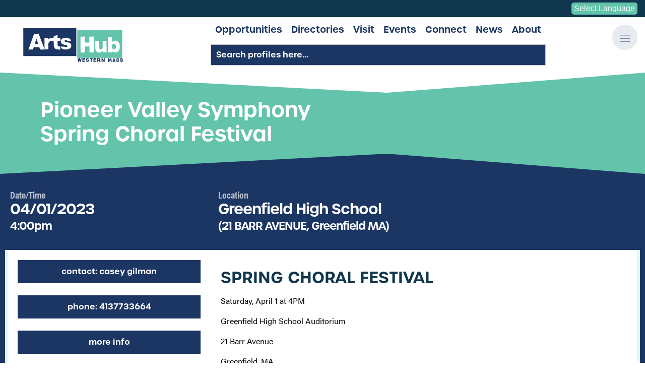

--- FILE ---
content_type: text/html; charset=UTF-8
request_url: https://www.artshubwma.org/event/pioneer-valley-symphony-spring-choral-festival
body_size: 8589
content:
<!DOCTYPE html>
<html lang="en">
<head>
<!-- Google Tag Manager -->
<script>(function(w,d,s,l,i){w[l]=w[l]||[];w[l].push({'gtm.start':new Date().getTime(),event:'gtm.js'});var f=d.getElementsByTagName(s)[0],j=d.createElement(s),dl=l!='dataLayer'?'&l='+l:'';j.async=!0;j.src='https://www.googletagmanager.com/gtm.js?id='+i+dl;f.parentNode.insertBefore(j,f)})(window,document,'script','dataLayer','GTM-PB2J3XH')</script>
<!-- End Google Tag Manager -->
<meta charset="UTF-8">
<title>Pioneer Valley Symphony Spring Choral Festival</title>
<base href="https://www.artshubwma.org/">
<meta name="robots" content="index,follow">
<meta name="description" content="SPRING CHORAL FESTIVAL Saturday, April 1 at 4PM Greenfield High School Auditorium 21 Barr Avenue Greenfield, MA   A gathering of regional choirs, …">
<meta name="generator" content="Contao Open Source CMS">
<meta name="viewport" content="width=device-width,initial-scale=1.0,viewport-fit=cover">
<link rel="stylesheet" href="bundles/rhymewmassartshub/assets/js/vendor/awesomplete/awesomplete.min.css?v=efda9169"><link rel="stylesheet" href="assets/css/mobiscroll.jquery.min.css,jquery.dm-uploader.min.css,select2.min...-cf1abda1.css"><script src="assets/js/jquery.min.js,photoswipe.min.js,photoswipe-ui-default.min.js,mod...-cbbeba7b.js"></script><meta property="og:type" content="website"><meta property="og:locale" content="en_US"><meta property="og:url" content="https://www.artshubwma.org/event/pioneer-valley-symphony-spring-choral-festival"><meta property="og:title" content="Pioneer Valley Symphony Spring Choral Festival | Saturday,  April 1st | Western Mass ArtsHub Events"><meta property="og:image:width" content="1080"><meta property="og:image:height" content="1080"><meta property="og:image:secure_url" content="https://www.artshubwma.org/files/submissions/events/Choral_Festival_-_April_1_GNFD-og.png"><meta property="og:image" content="https://www.artshubwma.org/files/submissions/events/Choral_Festival_-_April_1_GNFD-og.png"><meta property="og:description" content="Check out Pioneer Valley Symphony Spring Choral Festival at Greenfield High School on Saturday,  April 1st"><style></style><link type="application/rss+xml" rel="alternate" href="https://www.artshubwma.org/share/events.xml" title="ArtsHub Event Calendar - ALL UPCOMING EVENTS"><meta name="twitter:card" content="summary_large_image">
<!-- Global site tag (gtag.js) - Google Analytics -->
<script async src="https://www.googletagmanager.com/gtag/js?id=UA-212803146-1"></script>
<script>window.dataLayer=window.dataLayer||[];function gtag(){dataLayer.push(arguments)}
gtag('js',new Date());gtag('config','UA-212803146-1')</script>
<link rel="stylesheet" href="https://use.typekit.net/kqj4hjs.css">
<script src="https://kit.fontawesome.com/2ce02a40de.js" crossorigin="anonymous"></script>
<link rel="apple-touch-icon" sizes="180x180" href="/files/assets/img/favicons/apple-touch-icon.png">
<link rel="icon" type="image/png" sizes="32x32" href="/files/assets/img/favicons/favicon-32x32.png">
<link rel="icon" type="image/png" sizes="16x16" href="/files/assets/img/favicons/favicon-16x16.png">
<link rel="manifest" href="/files/assets/img/favicons/site.webmanifest">
<link rel="mask-icon" href="/files/assets/img/favicons/safari-pinned-tab.svg" color="#126988">
<meta name="msapplication-TileColor" content="#126988">
<meta name="theme-color" content="#126988">
<!-- MailChimp -->
<script id="mcjs">!function(c,h,i,m,p){m=c.createElement(h),p=c.getElementsByTagName(h)[0],m.async=1,m.src=i,p.parentNode.insertBefore(m,p)}(document,"script","https://chimpstatic.com/mcjs-connected/js/users/9cd6e0a04b64ed5db9cefc129/ece86e1c97a019a8914e25bb3.js")</script>
</head>
<body id="top" class="default-layout">
<!-- Google Tag Manager (noscript) -->
<noscript><iframe src="https://www.googletagmanager.com/ns.html?id=GTM-PB2J3XH"
height="0" width="0" style="display:none;visibility:hidden"></iframe></noscript>
<!-- End Google Tag Manager (noscript) -->
<div class="custom">
<div id="offcanvas">
<div class="inside">
<div id="offCanvasContent" class="node_wrapper ">
<div class="overlay">
<button class="overlay-close"><span>Close</span></button>
<div id="offcanvasWrapper">
<!-- indexer::stop -->
<nav class="mod_navigation block" id="offcanvasNav">
<a href="event/pioneer-valley-symphony-spring-choral-festival#skipNavigation58" class="invisible">Skip navigation</a>
<ul class="level_1">
<li class="submenu first"><a href="opportunities" title="Artist &amp; Creative Opportunities in Western Mass | Western Mass ArtsHub" class="submenu first" aria-haspopup="true">Opportunities</a>
<ul class="level_2">
<li class="first"><a href="opportunities/funding" title="Artist Funding in Western MA | ArtsHub of Western Massachusetts" class="first">Funding</a></li>
<li><a href="opportunities/space" title="Western MA Artist Space Available | ArtsHub Artist Space Classifieds">Space</a></li>
<li><a href="opportunities/calls-for-art" title="Calls for Art Western MA | Calls for Art/Entries | ArtsHub of Western Mass">Calls For Art</a></li>
<li class="longnavtitle last"><a href="opportunities/professional-development" title="Artist Professional Development Western MA | Artist Job Opportunities | ArtsHub of Western Mass" class="longnavtitle last">Professional Development</a></li>
</ul>
</li>
<li class="submenu"><a href="directories" title="Creative and Artist Directories in Western Massachusetts | ArtsHub of Western Mass" class="submenu" aria-haspopup="true">Directories</a>
<ul class="level_2">
<li class="longnavtitle first"><a href="profiles" title="Western Mass Artists | Artist Profiles | ArtsHub of Western Mass" class="longnavtitle first">Artist/Organization Profiles</a></li>
<li class="longnavtitle"><a href="directories/cultural-councils" title="Cultural Council Directory in Western Massachusetts | ArtsHub of Western Mass" class="longnavtitle">Local Cultural Councils</a></li>
<li class="longnavtitle last"><a href="directories/cultural-districts" title="Cultural Districts Directory in Western Massachusetts | ArtsHub of Western Mass" class="longnavtitle last">Cultural Districts</a></li>
</ul>
</li>
<li><a href="visit" title="Visit the Creative Communities in Western Massachusetts | ArtsHub of Western Mass">Visit</a></li>
<li class="submenu"><a href="events" title="Creative and Artist Events in Western Massachusetts | ArtsHub of Western Mass" class="submenu" aria-haspopup="true">Events</a>
<ul class="level_2">
<li class="first"><a href="calendar" title="Calendar" class="first">Calendar</a></li>
<li class="last"><a href="events/submit" title="Submit an Event to ArtsHub of Western Mass | Arts Event Submission | Arts Calendar" class="last">Submit Your Event</a></li>
</ul>
</li>
<li><a href="connect" title="Connect with Artists &amp; Creatives in Western Mass | ArtsHub of Western Mass">Connect</a></li>
<li><a href="news" title="Artist &amp; Creative News in Western Mass | ArtsHub of Western Mass">News</a></li>
<li class="submenu last"><a href="about" title="About the ArtsHub of Western Mass | Artist &amp; Creatives of Western Massachusetts" class="submenu last" aria-haspopup="true">About</a>
<ul class="level_2">
<li class="first"><a href="about/feedback" title="Submit Feedback to ArtsHub of Western Massachusetts" class="first">Give Feedback</a></li>
<li class="longnavtitle last"><a href="about/get-listed" title="Get Listed on the ArtsHub" class="longnavtitle last">Get Listed on the ArtsHub</a></li>
</ul>
</li>
</ul>
<span id="skipNavigation58" class="invisible"></span>
</nav>
<!-- indexer::continue -->
</div>
</div></div>
</div>
</div>
<div id="translateBar">
<div class="inside">
<div id="topBar">
<div id="google_translate_element">
<!-- GTranslate: https://gtranslate.io/ -->
<select onchange="doGTranslate(this);"><option value="">Select Language</option><option value="en|en">English</option><option value="en|es">Spanish</option></select>
<script type="text/javascript">function doGTranslate(lang_pair){if(lang_pair.value)lang_pair=lang_pair.value;if(lang_pair=='')return;var lang=lang_pair.split('|')[1];var plang=location.hostname.split('.')[0];if(plang.length!=2&&plang.toLowerCase()!='zh-cn'&&plang.toLowerCase()!='zh-tw')plang='en';location.href=location.protocol+'//'+(lang=='en'?'':lang+'.')+location.hostname.replace('www.','').replace(RegExp('^'+plang+'\\.'),'')+location.pathname+location.search}</script>
</div>
</div>  </div>
</div>
</div>
<div id="wrapper">
<header id="header">
<div class="inside">
<div class="ce_image  block" id="logo">
<figure class="image_container">
<a href="./" title="ArtsHub of Western Mass">
<img src="files/assets/img/temp/wma-logo-01.svg" alt="" itemprop="image">
</a>
</figure>
</div>
<div class="center_container">
<!-- indexer::stop -->
<nav class="mod_navigation block" id="mainNav">
<a href="event/pioneer-valley-symphony-spring-choral-festival#skipNavigation51" class="invisible">Skip navigation</a>
<div class="wrapper">
<ul class="level_1">
<li class="submenu first"><a href="opportunities" title="Opportunities | ArtsHub of Western Mass" class="submenu first" aria-haspopup="true" itemprop="url"><span itemprop="name">Opportunities</span></a>    <ul class="level_2">
<li class="first"><a href="opportunities/funding" title="Funding | ArtsHub of Western Mass" class="first" itemprop="url"><span itemprop="name">Funding</span></a></li>
<li><a href="opportunities/space" title="Space | ArtsHub of Western Mass" itemprop="url"><span itemprop="name">Space</span></a></li>
<li><a href="opportunities/calls-for-art" title="Calls For Art | ArtsHub of Western Mass" itemprop="url"><span itemprop="name">Calls For Art</span></a></li>
<li class="longnavtitle last"><a href="opportunities/professional-development" title="Professional Development | ArtsHub of Western Mass" class="longnavtitle last" itemprop="url"><span itemprop="name">Professional Development</span></a></li>
</ul>
</li>
<li class="submenu"><a href="directories" title="Directories | ArtsHub of Western Mass" class="submenu" aria-haspopup="true" itemprop="url"><span itemprop="name">Directories</span></a>    <ul class="level_2">
<li class="longnavtitle first"><a href="profiles" title="Artist/Organization Profiles | ArtsHub of Western Mass" class="longnavtitle first" itemprop="url"><span itemprop="name">Artist/Organization Profiles</span></a></li>
<li class="longnavtitle"><a href="directories/cultural-councils" title="Local Cultural Councils | ArtsHub of Western Mass" class="longnavtitle" itemprop="url"><span itemprop="name">Local Cultural Councils</span></a></li>
<li class="longnavtitle last"><a href="directories/cultural-districts" title="Cultural Districts | ArtsHub of Western Mass" class="longnavtitle last" itemprop="url"><span itemprop="name">Cultural Districts</span></a></li>
</ul>
</li>
<li><a href="visit" title="Visit | ArtsHub of Western Mass" itemprop="url"><span itemprop="name">Visit</span></a></li>
<li class="submenu"><a href="events" title="Events | ArtsHub of Western Mass" class="submenu" aria-haspopup="true" itemprop="url"><span itemprop="name">Events</span></a>    <ul class="level_2">
<li class="first"><a href="calendar" title="Calendar | ArtsHub of Western Mass" class="first" itemprop="url"><span itemprop="name">Calendar</span></a></li>
<li class="last"><a href="events/submit" title="Submit Your Event | ArtsHub of Western Mass" class="last" itemprop="url"><span itemprop="name">Submit Your Event</span></a></li>
</ul>
</li>
<li><a href="connect" title="Connect | ArtsHub of Western Mass" itemprop="url"><span itemprop="name">Connect</span></a></li>
<li><a href="news" title="News | ArtsHub of Western Mass" itemprop="url"><span itemprop="name">News</span></a></li>
<li class="submenu last"><a href="about" title="About | ArtsHub of Western Mass" class="submenu last" aria-haspopup="true" itemprop="url"><span itemprop="name">About</span></a>    <ul class="level_2">
<li class="first"><a href="about/feedback" title="Give Feedback | ArtsHub of Western Mass" class="first" itemprop="url"><span itemprop="name">Give Feedback</span></a></li>
<li class="longnavtitle last"><a href="about/get-listed" title="Get Listed on the ArtsHub | ArtsHub of Western Mass" class="longnavtitle last" itemprop="url"><span itemprop="name">Get Listed on the ArtsHub</span></a></li>
</ul>
</li>
</ul>
</div>
<span id="skipNavigation51" class="invisible"></span>
</nav>
<!-- indexer::continue -->
<!-- indexer::stop -->
<div class="mod_artshub_profile_filter_headerSearch block" id="profileSearch">
<form action="" id="artshub_profile_filter_54" method="post">
<div class="formbody">
<input type="hidden" name="FORM_SUBMIT" value="artshub_profile_filter_54">
<input type="hidden" name="REQUEST_TOKEN" value="">
<input type="hidden" name="page" value="">
<div class="submit_container invisible"><input type="submit" class="submit" value=""></div>
<div class="filtergroup keywords search">
<div class="text_container">
<label class="invisible" for="ctrl_keywords_54">Keywords</label>
<span id="keyword_hint_54" class="input-hint invisible">Search profiles here...</span>
<input type="text" aria-describedby="keyword_hint_54" name="keywords" id="ctrl_keywords_54" class="text" value="" placeholder="Search profiles here..." autocomplete="off">
</div>
</div>
<script src="bundles/rhymewmassartshub/assets/js/vendor/awesomplete/awesomplete.min.js"></script>
<script>ArtsHub.ProfileFilterAjax.initAwesomplete(54,document.getElementById('ctrl_keywords_54'));jQuery('#ctrl_keywords_54').on('awesomplete-selectcomplete',function(e){jQuery('#ctrl_keywords_54').closest('form').eq(0).submit()})</script>
</div>
</form>
</div>
<!-- indexer::continue -->
</div>
<div id="hamburger">
<a href="/">
<svg><use xlink:href="#svg-menu-open"></use></svg>
</a>
</div>
<div id="headerAngles" class="node_wrapper ">
<div class="ce_image left  block">
<figure class="image_container">
<img src="files/assets/img/temp/left-block-01.svg" alt="" itemprop="image">
</figure>
</div>
<div class="ce_image right  block">
<figure class="image_container">
<img src="files/assets/img/temp/right-block-01.svg" alt="" itemprop="image">
</figure>
</div>
</div>
</div>
</header>
<div id="container">
<div id="mainLeftRightContainer" class="dark_blue">
<main id="main">
<div class="inside">
<div class="mod_article rhyme_article_540 block" id="article-540">
<div class="inner">
<div class="mod_eventreader block" id="eventReader" data-haste-ajax-id="ce1608" data-haste-ajax-listeners="reloadEventReader-62">
<div class="event layout_full block" itemscope itemtype="http://schema.org/Event">
<div class="mod_article anglesBottom red1 rhyme_article_554 angles block" id="article-554">
<div class="angles top">
<div class="leftAngle">
<svg id="Layer_1" style="enable-background:new 0 0 75 87.4;" height="100%" width="100%" viewBox="0 0 75 87.4" preserveAspectRatio="none">
<polygon height="100%" width="100%" class="st0" points="0,87.4 75,0 75,87.4 ">
</polygon></svg>
</div>
<div class="rightAngle">
<svg id="Layer_2" style="enable-background:new 0 0 75 87.4;" height="100%" width="100%" viewBox="0 0 75 87.4" preserveAspectRatio="none">
<polygon height="100%" width="100%" class="st0" points="75,87.4 0,0 0,87.4 ">
</polygon></svg>
</div>
</div>
<div class="inner">
<div class="ce_pageheader  noimage block">
<div class="textContent">
<div class="inner">
<h1 itemprop="name">Pioneer Valley Symphony Spring Choral Festival</h1>
</div>
</div>
<div class="angles_placeholder"></div>
</div>
</div>
<div class="angles bottom">
<div class="leftAngle">
<svg id="Layer_1" style="enable-background:new 0 0 75 87.4;" height="100%" width="100%" viewBox="0 0 75 87.4" preserveAspectRatio="none">
<polygon height="100%" width="100%" class="st0" points="0,87.4 75,0 75,87.4 ">
</polygon></svg>
</div>
<div class="rightAngle">
<svg id="Layer_2" style="enable-background:new 0 0 75 87.4;" height="100%" width="100%" viewBox="0 0 75 87.4" preserveAspectRatio="none">
<polygon height="100%" width="100%" class="st0" points="75,87.4 0,0 0,87.4 ">
</polygon></svg>
</div>
</div>
</div>
<div class="mainContent">
<div class="dateTimeLocation">
<div class="dateTime">
<h2>Date/Time</h2>
<p class="info"><time datetime="2023-04-01T16:00:00-04:00" itemprop="startDate">04/01/2023 <span class="time">4:00pm</span></time></p>
</div>
<div class="location">
<h2>Location</h2>
<p itemprop="location" itemscope itemtype="http://schema.org/Place">
<span itemprop="name">Greenfield High School</span>
<span class="address" itemprop="address" itemscope itemtype="http://schema.org/PostalAddress">(21 BARR AVENUE, Greenfield MA)</span>
</p>
</div>
</div>
<div class="details">
<div class="inner">
<div class="img_links">
<div class="links">
<div class="contact"><a href="mailto:&#99;&#x61;&#115;&#x65;&#121;&#x40;&#112;&#x76;&#115;&#x6F;&#46;&#x6F;&#114;&#x67;">Contact: Casey Gilman</a></div>
<div class="contact"><a href="tel:4137733664">Phone: 4137733664</a></div>
<div class="contact"><a class="contact" href="https://www.pvsoc.org" target="_blank">More Info</a></div>
<div class="tickets"><a class="tickets" href="https://www.pvsoc.org" target="_blank">Get Tickets</a></div>
</div>
<figure class="image_container main_image">
<a href="files/submissions/events/Choral Festival - April 1 GNFD.png" class="photoswipe" data-photoswipe="image"
data-photoswipe-image-id=""
data-photoswipe-image-gallery="lightbox-profile19437"
data-photoswipe-image-size="1080x1080"
data-photoswipe-image-title="Pioneer Valley Symphony Spring Choral Festival" >
<img src="files/submissions/events/Choral%20Festival%20-%20April%201%20GNFD.png" width="1080" height="1080" alt="" itemprop="image">
</a>
</figure>
</div>
<div class="desc_info">
<div class="ce_text block">
<p><h1><span style="font-weight: 400;">SPRING CHORAL FESTIVAL</span></h1>
<p><span style="font-weight: 400;">Saturday, April 1 at 4PM</span></p>
<p><span style="font-weight: 400;">Greenfield High School Auditorium</span></p>
<p><span style="font-weight: 400;">21 Barr Avenue</span></p>
<p><span style="font-weight: 400;">Greenfield, MA</span></p>
<p>&nbsp;</p>
<p><span style="font-weight: 400;">A gathering of regional choirs, celebrating choral music through a shared performance. 150 singers from across the Valley gather to celebrate the joy of community singing. This concert features the Brattleboro Concert Choir, directed by Dr. Jonathan Harvey; the Mount Holyoke Glee Club, directed by Rachel Feldman; and the Pioneer Valley Symphony Chorus and Chamber Chorus, directed by Dr. Allegra Martin. Proceeds will benefit the Stone Soup Café. Face masks are required in the auditorium.</span></p>
<p>&nbsp;</p>
<p><span style="font-weight: 400;">Price</span></p>
<p><span style="font-weight: 400;">$5.00 to $25.00</span></p>
<p>&nbsp;</p>
<p><a href="https://www.pvsoc.org/event-details/spring-choral-festival"><span style="font-weight: 400;">Visit Event Website</span></a></p>
<p><span style="font-weight: 400;">Event Contact</span></p>
<p><span style="font-weight: 400;">&#97;&#x64;&#109;&#x69;&#110;&#x40;&#112;&#x76;&#115;&#x6F;&#46;&#x6F;&#114;&#x67;</span></p>
<p><span style="font-weight: 400;">(413) 773-3664</span></p></p>
</div>
</div>
</div>
</div>
</div>
</div>
<!-- indexer::stop -->
<p class="back ce_simplelink"><a href="javascript:history.go(-1)" title="Go back">Go back</a></p>
<!-- indexer::continue -->
</div>        </div>
</div>
</div>
</main>
</div>
</div>
<footer id="footer" class="dark_blue">
<div class="inside">
<div class="angles">
<div class="leftAngle">
<svg id="Layer_1" style="enable-background:new 0 0 75 87.4;" height="100%" width="100%" viewBox="0 0 75 87.4" preserveAspectRatio="none">
<polygon height="100%" width="100%" class="st0" points="0,87.4 75,0 75,87.4 ">
</svg>
</div>
<div class="rightAngle">
<svg id="Layer_2" style="enable-background:new 0 0 75 87.4;" height="100%" width="100%" viewBox="0 0 75 87.4" preserveAspectRatio="none">
<polygon height="100%" width="100%" class="st0" points="75,87.4 0,0 0,87.4 ">
</svg>
</div>
</div>
<div class="non-angles">
<div class="node_wrapper linkBlock">
<div class="ce_text generalLinks  block">
<h2>General Helpful Links</h2>
<ul>
<li><a href="profiles">Search All Artist/Organization Profiles</a></li>
<li><a href="about/feedback">Submit Site Feedback</a></li>
<li><a href="opportunities/funding/submit">Submit Funding Opportunity</a></li>
<li><a href="opportunities/calls-for-art/submit">Submit Call for Art</a></li>
<li><a href="opportunities/space/submit">Submit Space Needed/Available</a></li>
<li><a href="opportunities/professional-development/submit">Submit Professional Development Opportunity</a></li>
<li><a href="venues/submit-your-venue">Submit a Venue</a></li>
</ul>
</div>
<div class="ce_text howdoI  block">
<h2>How Do I?...</h2>
<ul>
<li><a href="about/feedback">Send my feedback on the site?</a></li>
<li><a href="news">See all the latest ArtsHub news?</a></li>
<li><a href="events/submit">Submit an Event to the Calendar?</a></li>
<li><a href="about/get-listed">Get my profile listed on the site?</a></li>
<li><a href="venues/submit-your-venue">Add a Venue to the listings?</a></li>
<li><a href="profiles">Search all artist/org profiles?</a></li>
<li><a href="about/feedback">Contact someone from the ArtsHub?</a></li>
</ul>
</div>
</div>
<div class="node_wrapper socialBlock">
<div class="socials">
<a href="https://www.facebook.com/ArtsHubWMA" target="_blank" title="Visit ArtsHub of Western Mass on Facebook"><i class="fab fa-facebook-square"></i><span class="text">Facebook</span></a>
<a href="https://www.instagram.com/artshub.wma/" target="_blank" title="Visit ArtsHub of Western Mass on Instagram"><i class="fab fa-instagram"></i><span class="text">Instagram</span></a>
<a href="about/feedback" title="Contact ArtsHub of Western Mass"><i class="far fa-envelope"></i><span class="text">Contact</span></a>
</div>
<div class="ce_image  block" id="footerLogo">
<figure class="image_container">
<a href="./" title="ArtsHub of Western Mass">
<img src="files/assets/img/temp/wma-logo-01-rev.svg" alt="" itemprop="image">
</a>
</figure>
</div>
<div class="ce_simplelink getInvolvedLink  block">
<a href="about/get-listed" class="hyperlink_txt" title="Get Involved with ArtsHub of Western Mass">Get Involved</a>
</div>
</div>
<div class="node_wrapper acknowledgements">
<div class="ce_image  block">
<figure class="image_container">
<a href="https://massculturalcouncil.org/" title="Visit Mass Cultural Council" target="_blank" rel="noreferrer noopener">
<img src="assets/images/4/logo-MCC-48a569c5.png" width="300" height="140" alt="Visit Mass Cultural Council" itemprop="image">
</a>
</figure>
</div>
<div class="ce_image  block">
<figure class="image_container">
<a href="https://www.nefa.org/" title="Visit New England FOundation for the Arts" target="_blank" rel="noreferrer noopener">
<img src="assets/images/6/logo-nefa-3469fa91.jpg" width="150" height="79" alt="Visit New England Foundation for the Arts" itemprop="image">
</a>
</figure>
</div>
<div class="ce_image  block">
<figure class="image_container">
<a href="https://www.creativeground.org/" title="Visit CreativeGround.org" target="_blank" rel="noreferrer noopener">
<img src="assets/images/a/logo-cg-f083851e.png" width="300" height="117" alt="Visit CreativeGround.org" itemprop="image">
</a>
</figure>
</div>
<div class="ce_image  block">
<figure class="image_container">
<a href="https://www.mass.gov/orgs/massachusetts-office-of-business-development" title="Massachusetts Office of Business Development" target="_blank" rel="noreferrer noopener">
<img src="assets/images/0/mobd-1436097e.png" width="100" height="100" alt="Massachusetts Office of Business Development" itemprop="image">
</a>
</figure>
</div>
<div class="ce_image  block">
<figure class="image_container">
<a href="https://communityfoundation.org/" title="Community Foundation of Western Massachusetts" target="_blank" rel="noreferrer noopener">
<img src="assets/images/3/comm-foundation-b1750bb8.png" width="160" height="56" alt="Community Foundation of Western Massachusetts" itemprop="image">
</a>
</figure>
</div>
<div class="ce_image  block">
<figure class="image_container">
<a href="https://www.franklincc.org/" title="Franklin County Chamber of Commerce" target="_blank" rel="noreferrer noopener">
<img src="assets/images/1/FCCC002-Chamber-Logo-White-ce7e4c6a.png" width="160" height="126" alt="Franklin County Chamber of Commerce" itemprop="image">
</a>
</figure>
</div>
<div class="ce_image  block">
<figure class="image_container">
<a href="https://www.fccdc.org/" title="Franklin County Community Development Corporation" target="_blank" rel="noreferrer noopener">
<img src="assets/images/a/FCCDCLogo-271b688d.png" width="160" height="61" alt="Franklin County Community Development Corporation" itemprop="image">
</a>
</figure>
</div>
<div class="ce_image  block">
<figure class="image_container">
<a href="https://www.umass.edu/aes/" title="UMass Arts Extension Service" target="_blank" rel="noreferrer noopener">
<img src="assets/images/6/AES-Logo-Vertical-2ea7fdee.png" width="160" height="57" alt="UMass Arts Extension Service" itemprop="image">
</a>
</figure>
</div>
<div class="ce_image  block">
<figure class="image_container">
<a href="https://www.umass.edu/" title="UMass Amherst" target="_blank" rel="noreferrer noopener">
<img src="assets/images/c/umass-logo-02d0f6b6.png" width="160" height="64" alt="UMass Amherst" itemprop="image">
</a>
</figure>
</div>
<div class="ce_image  block">
<figure class="image_container">
<a href="https://www.westernmassedc.com/" title="Western Mass Economic Development Council" target="_blank" rel="noreferrer noopener">
<img src="assets/images/1/Horiz_WesternMass_Logo_ECD_RGB-1ef31aa2.png" width="160" height="27" alt="Western Mass Economic Development Council" itemprop="image">
</a>
</figure>
</div>
</div>
</div>            </div>
</footer>
</div>
<div class="custom">
<div id="bodycontent">
<div class="inside">
<!-- theme: svgs -->
<svg hidden="">
<symbol id="svg-menu-open" viewbox="0 0 512 512">
<path style="fill: currentColor;" d="M501.333 96H10.667C4.779 96 0 100.779 0 106.667s4.779 10.667 10.667 10.667h490.667c5.888 0 10.667-4.779 10.667-10.667S507.221 96 501.333 96zM501.333 245.333H10.667C4.779 245.333 0 250.112 0 256s4.779 10.667 10.667 10.667h490.667c5.888 0 10.667-4.779 10.667-10.667s-4.78-10.667-10.668-10.667zM501.333 394.667H10.667C4.779 394.667 0 399.445 0 405.333 0 411.221 4.779 416 10.667 416h490.667c5.888 0 10.667-4.779 10.667-10.667-.001-5.888-4.78-10.666-10.668-10.666z">
</symbol>
<symbol id="svg-menu-close" viewbox="0 0 410 410">
<path style="fill: currentColor;" d="M228.929,205.01L404.596,29.343c6.78-6.548,6.968-17.352,0.42-24.132c-6.548-6.78-17.352-6.968-24.132-0.42 c-0.142,0.137-0.282,0.277-0.42,0.42L204.796,180.878L29.129,5.21c-6.78-6.548-17.584-6.36-24.132,0.42 c-6.388,6.614-6.388,17.099,0,23.713L180.664,205.01L4.997,380.677c-6.663,6.664-6.663,17.468,0,24.132 c6.664,6.662,17.468,6.662,24.132,0l175.667-175.667l175.667,175.667c6.78,6.548,17.584,6.36,24.132-0.42 c6.387-6.614,6.387-17.099,0-23.712L228.929,205.01z">
</symbol>
</svg>  </div>
</div>
</div>
<script src="system/modules/rhyme_photoswipe/assets/js/rhyme.photoswipe.js"></script><script src="https://cdnjs.cloudflare.com/ajax/libs/history.js/1.8/native.history.min.js" integrity="sha512-LW9lY12yhdxezhOnfueR/bF7GdraV3ZCZpdTTUqrq6ifCsp4wmnlBbw8/qTjs+9jqLXZn+cBVYN9rlQz52UVkA==" crossorigin="anonymous"></script><div id="artshubModal" class="modal-mask invisible">
<div class="modal">
<div class="inner">
<button class="closeButton" aria-label="Close" onclick="this.blur(); return ArtsHub.Modal.closeModal(this);"><span class="theX">&times;</span></button>
<div class="modal-body">
<div class="content">
</div>
</div>
</div>
</div>
</div><div id="combinedListerModal" class="modal-mask invisible">
<div class="modal">
<div class="inner">
<button class="closeButton" aria-label="Close" onclick="this.blur(); return ArtsHub.CombinedLister.Modal.closeModal();"><span class="theX">&times;</span></button>
<div class="modal-body">
<div class="content">
</div>
</div>
</div>
</div>
</div><div id="profileItemListModal" class="modal-mask invisible">
<div class="modal">
<div class="inner">
<button class="closeButton" aria-label="Close" onclick="this.blur(); return ArtsHub.ProfileLister.Modal.closeModal();"><span class="theX">&times;</span></button>
<div class="modal-body">
<div class="content">
</div>
</div>
</div>
</div>
</div><div class="pswp" tabindex="-1" role="dialog" aria-hidden="true">
<div class="pswp__bg"></div>
<div class="pswp__scroll-wrap">
<div class="pswp__container">
<div class="pswp__item"></div>
<div class="pswp__item"></div>
<div class="pswp__item"></div>
</div>
<div class="pswp__ui pswp__ui--hidden">
<div class="pswp__top-bar">
<div class="pswp__counter"></div>
<button class="pswp__button pswp__button--close" title="Close (Esc)"></button>
<button class="pswp__button pswp__button--share" title="Share"></button>
<button class="pswp__button pswp__button--fs" title="Toggle fullscreen"></button>
<button class="pswp__button pswp__button--zoom" title="Zoom in/out"></button>
<div class="pswp__preloader">
<div class="pswp__preloader__icn">
<div class="pswp__preloader__cut">
<div class="pswp__preloader__donut"></div>
</div>
</div>
</div>
</div>
<div class="pswp__share-modal pswp__share-modal--hidden pswp__single-tap">
<div class="pswp__share-tooltip"></div>
</div>
<button class="pswp__button pswp__button--arrow--left" title="Previous (arrow left)"></button>
<button class="pswp__button pswp__button--arrow--right" title="Next (arrow right)"></button>
<div class="pswp__caption">
<div class="pswp__caption__center"></div>
</div>
</div>
</div>
</div>
<script>jQuery(document).ready(function(){ArtsHub.Event.Reader.create(jQuery('#eventReader'),{})})</script>
<script>(function(){var s=document.createElement("script");s.setAttribute("data-account","gW3cluB0Wz");s.setAttribute("src","https://cdn.userway.org/widget.js");document.body.appendChild(s)})()</script><noscript>Enable JavaScript to ensure <a href="https://userway.org">website accessibility</a></noscript>
<script src="system/modules/haste/assets/ajax-reload.min.js"></script></body>
</html>

--- FILE ---
content_type: text/css
request_url: https://www.artshubwma.org/assets/css/mobiscroll.jquery.min.css,jquery.dm-uploader.min.css,select2.min...-cf1abda1.css
body_size: 54597
content:
.mbsc-cloak{visibility:hidden !important}.mbsc-empty{text-align:center;margin:3em;color:inherit}.mbsc-empty h3{margin:.666666em 0;padding:0;color:inherit;font-size:1.5em;font-weight:normal;font-family:inherit}.mbsc-empty p{margin:1em 0;padding:0;font-size:1em;line-height:1.5}.mbsc-anim-trans .mbsc-fr-scroll{overflow:hidden}.mbsc-anim-trans-flip .mbsc-fr-persp,.mbsc-anim-trans-swing .mbsc-fr-persp{-webkit-perspective:1000px;perspective:1000px}.mbsc-anim-trans .mbsc-fr-popup,.mbsc-anim-trans .mbsc-fr-overlay{-webkit-animation-fill-mode:forwards;animation-fill-mode:forwards}.mbsc-anim-in .mbsc-fr-popup,.mbsc-anim-in .mbsc-fr-overlay{-webkit-animation-timing-function:ease-out;-webkit-animation-duration:225ms;animation-timing-function:ease-out;animation-duration:225ms}.mbsc-anim-out .mbsc-fr-popup,.mbsc-anim-out .mbsc-fr-overlay{-webkit-animation-timing-function:ease-in;-webkit-animation-duration:195ms;animation-timing-function:ease-in;animation-duration:195ms}.mbsc-anim-in .mbsc-fr-overlay{-webkit-animation-name:mbsc-anim-f-in;animation-name:mbsc-anim-f-in}.mbsc-anim-out .mbsc-fr-overlay{-webkit-animation-name:mbsc-anim-f-out;animation-name:mbsc-anim-f-out}.mbsc-anim-flip,.mbsc-anim-swing,.mbsc-anim-slidehorizontal,.mbsc-anim-slidevertical,.mbsc-anim-slidedown,.mbsc-anim-slideup,.mbsc-anim-fade{-webkit-backface-visibility:hidden;-webkit-transform:translateX(0);backface-visibility:hidden;transform:translateX(0)}.mbsc-anim-swing,.mbsc-anim-slidehorizontal,.mbsc-anim-slidevertical,.mbsc-anim-slidedown,.mbsc-anim-slideup,.mbsc-anim-fade{-webkit-transform-origin:0 0;transform-origin:0 0}.mbsc-anim-flip,.mbsc-anim-pop{-webkit-transform-origin:50% 50%;transform-origin:50% 50%}.mbsc-anim-in .mbsc-anim-pop{opacity:1;-webkit-animation-name:mbsc-anim-p-in;-webkit-animation-duration:100ms;-webkit-transform:scale(1);animation-name:mbsc-anim-p-in;animation-duration:100ms;transform:scale(1)}.mbsc-anim-out .mbsc-anim-pop{opacity:0;-webkit-animation-name:mbsc-anim-p-out;-webkit-animation-duration:150ms;animation-name:mbsc-anim-p-out;animation-duration:150ms}.mbsc-anim-trans-pop .mbsc-fr-overlay{-webkit-animation-duration:150ms;animation-duration:150ms}.mbsc-anim-in .mbsc-anim-flip{opacity:1;-webkit-animation-name:mbsc-anim-fl-in;-webkit-transform:scale(1);animation-name:mbsc-anim-fl-in;transform:scale(1)}.mbsc-anim-out .mbsc-anim-flip{opacity:0;-webkit-animation-name:mbsc-anim-fl-out;animation-name:mbsc-anim-fl-out}.mbsc-anim-in .mbsc-anim-swing{opacity:1;-webkit-animation-name:mbsc-anim-sw-in;-webkit-transform:scale(1);transform:scale(1);animation-name:mbsc-anim-sw-in}.mbsc-anim-out .mbsc-anim-swing{opacity:0;-webkit-animation-name:mbsc-anim-sw-out;animation-name:mbsc-anim-sw-out}.mbsc-anim-in .mbsc-anim-slidehorizontal{opacity:1;-webkit-animation-name:mbsc-anim-sh-in;-webkit-transform:scale(1);transform:scale(1);animation-name:mbsc-anim-sh-in}.mbsc-anim-out .mbsc-anim-slidehorizontal{opacity:0;-webkit-animation-name:mbsc-anim-sh-out;animation-name:mbsc-anim-sh-out}.mbsc-anim-in .mbsc-anim-slidevertical{opacity:1;-webkit-animation-name:mbsc-anim-sv-in;-webkit-transform:scale(1);animation-name:mbsc-anim-sv-in;transform:scale(1)}.mbsc-anim-out .mbsc-anim-slidevertical{opacity:0;-webkit-animation-name:mbsc-anim-sv-out;animation-name:mbsc-anim-sv-out}.mbsc-anim-in .mbsc-anim-slidedown{-webkit-animation-name:mbsc-anim-sd-in;-webkit-transform:scale(1);animation-name:mbsc-anim-sd-in;transform:scale(1)}.mbsc-anim-out .mbsc-anim-slidedown{-webkit-animation-name:mbsc-anim-sd-out;-webkit-transform:translateY(-100%);animation-name:mbsc-anim-sd-out}.mbsc-anim-in .mbsc-anim-slideup{-webkit-animation-name:mbsc-anim-su-in;-webkit-transform:scale(1);transform:scale(1);animation-name:mbsc-anim-su-in}.mbsc-anim-out .mbsc-anim-slideup{-webkit-animation-name:mbsc-anim-su-out;-webkit-transform:translateY(100%);animation-name:mbsc-anim-su-out}.mbsc-anim-in .mbsc-anim-fade{opacity:1;-webkit-animation-name:mbsc-anim-f-in;animation-name:mbsc-anim-f-in}.mbsc-anim-out .mbsc-anim-fade{opacity:0;-webkit-animation-name:mbsc-anim-f-out;animation-name:mbsc-anim-f-out}.mbsc-fr-pointer.mbsc-anim-in .mbsc-anim-slidedown{-webkit-animation-name:mbsc-anim-sd-in,mbsc-anim-f-in;animation-name:mbsc-anim-sd-in,mbsc-anim-f-in}.mbsc-fr-pointer.mbsc-anim-out .mbsc-anim-slidedown{-webkit-animation-name:mbsc-anim-sd-out,mbsc-anim-f-out;animation-name:mbsc-anim-sd-out,mbsc-anim-f-out}.mbsc-fr-pointer.mbsc-anim-in .mbsc-anim-slideup{-webkit-animation-name:mbsc-anim-su-in,mbsc-anim-f-in;animation-name:mbsc-anim-su-in,mbsc-anim-f-in}.mbsc-fr-pointer.mbsc-anim-out .mbsc-anim-slideup{-webkit-animation-name:mbsc-anim-su-out,mbsc-anim-f-out;animation-name:mbsc-anim-su-out,mbsc-anim-f-out}@keyframes mbsc-anim-f-in{from{opacity:0}to{opacity:1}}@-webkit-keyframes mbsc-anim-f-in{from{opacity:0}to{opacity:1}}@keyframes mbsc-anim-f-out{from{visibility:visible;opacity:1}to{opacity:0}}@-webkit-keyframes mbsc-anim-f-out{from{visibility:visible;opacity:1}to{opacity:0}}@keyframes mbsc-anim-p-in{from{opacity:0;transform:scale(.8)}to{opacity:1;transform:scale(1)}}@-webkit-keyframes mbsc-anim-p-in{from{opacity:0;-webkit-transform:scale(.8)}to{opacity:1;-webkit-transform:scale(1)}}@keyframes mbsc-anim-p-out{from{opacity:1;transform:scale(1)}to{opacity:0;transform:scale(.8)}}@-webkit-keyframes mbsc-anim-p-out{from{opacity:1;-webkit-transform:scale(1)}to{opacity:0;-webkit-transform:scale(.8)}}@keyframes mbsc-anim-fl-in{from{opacity:0;transform:rotateY(90deg)}to{opacity:1;transform:rotateY(0)}}@-webkit-keyframes mbsc-anim-fl-in{from{opacity:0;-webkit-transform:rotateY(90deg)}to{opacity:1;-webkit-transform:rotateY(0)}}@keyframes mbsc-anim-fl-out{from{opacity:1;transform:rotateY(0deg)}to{opacity:0;transform:rotateY(-90deg)}}@-webkit-keyframes mbsc-anim-fl-out{from{opacity:1;-webkit-transform:rotateY(0deg)}to{opacity:0;-webkit-transform:rotateY(-90deg)}}@keyframes mbsc-anim-sw-in{from{opacity:0;transform:rotateY(-90deg)}to{opacity:1;transform:rotateY(0deg)}}@-webkit-keyframes mbsc-anim-sw-in{from{opacity:0;-webkit-transform:rotateY(-90deg)}to{opacity:1;-webkit-transform:rotateY(0deg)}}@keyframes mbsc-anim-sw-out{from{opacity:1;transform:rotateY(0deg)}to{opacity:0;transform:rotateY(-90deg)}}@-webkit-keyframes mbsc-anim-sw-out{from{opacity:1;-webkit-transform:rotateY(0deg)}to{opacity:0;-webkit-transform:rotateY(-90deg)}}@keyframes mbsc-anim-sh-in{from{opacity:0;transform:translateX(-100%)}to{opacity:1;transform:translateX(0)}}@-webkit-keyframes mbsc-anim-sh-in{from{opacity:0;-webkit-transform:translateX(-100%)}to{opacity:1;-webkit-transform:translateX(0)}}@keyframes mbsc-anim-sh-out{from{opacity:1;transform:translateX(0)}to{opacity:0;transform:translateX(100%)}}@-webkit-keyframes mbsc-anim-sh-out{from{opacity:1;-webkit-transform:translateX(0)}to{opacity:0;-webkit-transform:translateX(100%)}}@keyframes mbsc-anim-sv-in{from{opacity:0;transform:translateY(-100%)}to{opacity:1;transform:translateY(0)}}@-webkit-keyframes mbsc-anim-sv-in{from{opacity:0;-webkit-transform:translateY(-100%)}to{opacity:1;-webkit-transform:translateY(0)}}@keyframes mbsc-anim-sv-out{from{opacity:1;transform:translateY(0)}to{opacity:0;transform:translateY(100%)}}@-webkit-keyframes mbsc-anim-sv-out{from{opacity:1;-webkit-transform:translateY(0)}to{opacity:0;-webkit-transform:translateY(100%)}}@keyframes mbsc-anim-sd-in{from{transform:translateY(-100%)}to{transform:translateY(0)}}@-webkit-keyframes mbsc-anim-sd-in{from{opacity:1;-webkit-transform:translateY(-100%)}to{opacity:1;-webkit-transform:translateY(0)}}@keyframes mbsc-anim-sd-out{from{transform:translateY(0)}to{transform:translateY(-100%)}}@-webkit-keyframes mbsc-anim-sd-out{from{opacity:1;-webkit-transform:translateY(0)}to{opacity:1;-webkit-transform:translateY(-100%)}}@keyframes mbsc-anim-su-in{from{transform:translateY(100%)}to{transform:translateY(0)}}@-webkit-keyframes mbsc-anim-su-in{from{opacity:1;-webkit-transform:translateY(100%)}to{opacity:1;-webkit-transform:translateY(0)}}@keyframes mbsc-anim-su-out{from{transform:translateY(0)}to{transform:translateY(100%)}}@-webkit-keyframes mbsc-anim-su-out{from{opacity:1;-webkit-transform:translateY(0)}to{opacity:1;-webkit-transform:translateY(100%)}}@font-face{font-family:'icons_mobiscroll';src:url([data-uri]) format('woff'),url([data-uri]) format('truetype');font-weight:normal;font-style:normal}.mbsc-ic:before{font-family:'icons_mobiscroll';speak:none;font-style:normal;font-weight:normal;font-variant:normal;text-transform:none;-webkit-font-smoothing:antialiased;-moz-osx-font-smoothing:grayscale}.mbsc-ic-arrow-down5::before{content:"\ea01"}.mbsc-ic-arrow-left5::before{content:"\ea02"}.mbsc-ic-arrow-right5::before{content:"\ea03"}.mbsc-ic-arrow-up5::before{content:"\ea04"}.mbsc-ic-ion-ios7-arrow-back::before{content:"\ea05"}.mbsc-ic-ion-ios7-arrow-forward::before{content:"\ea06"}.mbsc-ic-ion-ios7-checkmark-empty::before{content:"\ea07"}.mbsc-ic-ios-backspace::before{content:"\ea08"}.mbsc-ic-material-bookmark::before{content:"\ea09"}.mbsc-ic-material-cloud-download::before{content:"\ea0a"}.mbsc-ic-material-delete::before{content:"\ea0b"}.mbsc-ic-material-favorite::before{content:"\ea0c"}.mbsc-ic-material-flag::before{content:"\ea0d"}.mbsc-ic-material-https::before{content:"\ea0e"}.mbsc-ic-material-label::before{content:"\ea0f"}.mbsc-ic-material-notifications::before{content:"\ea10"}.mbsc-ic-material-refresh::before{content:"\ea11"}.mbsc-ic-material-schedule::before{content:"\ea12"}.mbsc-ic-material-share::before{content:"\ea13"}.mbsc-fr-w,.mbsc-fr-overlay{-webkit-transform:translateZ(0)}.mbsc-fr{pointer-events:none;z-index:99998;font-weight:normal;-webkit-font-smoothing:antialiased;-webkit-tap-highlight-color:rgba(0,0,0,0);-webkit-text-size-adjust:100%}.mbsc-fr-lock-ctx{position:relative}.mbsc-fr-lock.mbsc-fr-lock-ios{overflow:hidden;position:absolute;top:0;bottom:0;left:0;right:0;height:auto}.mbsc-fr-pos{visibility:hidden}.mbsc-fr-scroll{position:relative;z-index:2;width:100%;height:100%;-ms-touch-action:pan-y;touch-action:pan-y;overflow-y:auto;overflow-x:hidden;-webkit-overflow-scrolling:touch}.mbsc-fr-popup{max-width:98%;position:absolute;z-index:2;top:0;left:0;font-size:12px;text-shadow:none;-webkit-user-select:none;-moz-user-select:none;-ms-user-select:none;user-select:none;-ms-touch-action:pan-y;touch-action:pan-y}.mbsc-rtl{direction:rtl}.mbsc-fr-popup,.mbsc-fr-btn-cont{box-sizing:border-box}.mbsc-fr .mbsc-fr-w{box-sizing:content-box}.mbsc-fr-w{min-width:200px;overflow:hidden;text-align:center;font-family:arial,verdana,sans-serif}.mbsc-fr,.mbsc-fr-persp,.mbsc-fr-overlay{position:fixed;top:0;bottom:0;left:0;right:0}.mbsc-fr-lock .mbsc-fr-persp{-ms-touch-action:none;touch-action:none}.mbsc-fr-lock-ctx>.mbsc-fr,.mbsc-fr-lock-ctx .mbsc-fr-persp,.mbsc-fr-lock-ctx .mbsc-fr-overlay{position:absolute}.mbsc-fr-persp{pointer-events:auto;overflow:hidden}.mbsc-fr-overlay{z-index:1;background:rgba(0,0,0,0.7)}.mbsc-fr-liq .mbsc-fr-popup{max-width:100%}.mbsc-fr-top .mbsc-fr-popup,.mbsc-fr-bottom .mbsc-fr-popup{width:100%;max-width:100%}.mbsc-fr-top .mbsc-fr-w,.mbsc-fr-bottom .mbsc-fr-w{padding-left:constant(safe-area-inset-left);padding-left:env(safe-area-inset-left);padding-right:constant(safe-area-inset-right);padding-right:env(safe-area-inset-right)}.mbsc-fr-bottom .mbsc-fr-w{padding-bottom:constant(safe-area-inset-bottom);padding-bottom:env(safe-area-inset-bottom)}.mbsc-fr-top .mbsc-fr-popup{padding-top:constant(safe-area-inset-top);padding-top:env(safe-area-inset-top)}.mbsc-fr-inline{position:relative;pointer-events:auto;z-index:0}.mbsc-fr-inline .mbsc-fr-popup{position:static;max-width:100%}.mbsc-fr-bubble,.mbsc-fr-bubble .mbsc-fr-persp{position:absolute}.mbsc-fr-bubble .mbsc-fr-arr-w{position:absolute;z-index:1;left:0;width:100%}.mbsc-fr-bubble-top .mbsc-fr-arr-w{top:100%}.mbsc-fr-bubble-bottom .mbsc-fr-arr-w{bottom:100%}.mbsc-fr-bubble .mbsc-fr-arr-i{margin:0 1.75em;position:relative;direction:ltr}.mbsc-fr-bubble .mbsc-fr-arr{display:block}.mbsc-fr-arr{display:none;position:relative;left:0;width:0;height:0;border-width:18px 18px;border-style:solid;margin-left:-18px}.mbsc-fr-bubble-bottom .mbsc-fr-arr{bottom:0}.mbsc-fr-bubble-top .mbsc-fr-arr{top:0}.mbsc-fr-hdn{width:0;height:0;margin:0;padding:0;border:0;overflow:hidden}.mbsc-fr-hdr{overflow:hidden;text-overflow:ellipsis;text-align:center}.mbsc-fr-btn{overflow:hidden;display:block;text-decoration:none;white-space:nowrap;text-overflow:ellipsis;vertical-align:top}.mbsc-fr-btn-e{cursor:pointer}.mbsc-fr-btn.mbsc-disabled{cursor:not-allowed}.mbsc-fr-btn-cont{display:table;width:100%;text-align:center;white-space:normal}.mbsc-fr-btn-cont .mbsc-disabled{opacity:.3}.mbsc-fr-btn-w{vertical-align:top;display:table-cell;position:relative;z-index:5}.mbsc-fr-btn-w .mbsc-fr-btn:before{padding:.375em}.mbsc-fr-pointer.mbsc-fr .mbsc-fr-w .mbsc-fr-inline .mbsc-fr-w{box-shadow:none;border-radius:0}.mbsc-fr-pointer.mbsc-fr .mbsc-fr-overlay{background:none}.mbsc-fr-pointer .mbsc-ltr .mbsc-fr-w,.mbsc-fr-pointer .mbsc-ltr .mbsc-sc-whl .mbsc-sel-gr{text-align:left}.mbsc-fr-pointer .mbsc-rtl .mbsc-fr-w,.mbsc-fr-pointer .mbsc-rtl .mbsc-sc-whl .mbsc-sel-gr{text-align:right}.mbsc-fr-pointer.mbsc-fr-top .mbsc-fr-w,.mbsc-fr-pointer.mbsc-fr-bottom .mbsc-fr-w{pointer-events:auto;display:inline-block;margin-top:3em;margin-bottom:3em;max-width:98%}.mbsc-fr-pointer.mbsc-fr-top .mbsc-fr-popup,.mbsc-fr-pointer.mbsc-fr-bottom .mbsc-fr-popup{text-align:center;pointer-events:none}.mbsc-fr-pointer.mbsc-fr-bubble .mbsc-fr-arr-w{display:none}.mbsc-fr-pointer .mbsc-sel-empty{text-align:center}.mbsc-mobiscroll .mbsc-fr-w{min-width:16em;background:#f7f7f7;color:#454545;font-size:16px}.mbsc-mobiscroll .mbsc-fr-hdr{padding:0 .6666em;padding-top:.6666em;color:#4eccc4;font-size:.75em;text-transform:uppercase;min-height:2em;line-height:2em}.mbsc-mobiscroll .mbsc-fr-btn-cont{display:block;overflow:hidden;text-align:right;padding:0 .5em .5em .5em}.mbsc-mobiscroll .mbsc-ltr .mbsc-fr-btn-cont{text-align:right}.mbsc-mobiscroll .mbsc-rtl .mbsc-fr-btn-cont{text-align:left}.mbsc-mobiscroll .mbsc-fr-btn-w{display:inline-block}.mbsc-mobiscroll .mbsc-fr-btn{height:2.5em;line-height:2.5em;padding:0 1em;color:#4eccc4;text-transform:uppercase}.mbsc-mobiscroll .mbsc-fr-btn.mbsc-active,.mbsc-mobiscroll.mbsc-no-touch .mbsc-fr-btn-e:not(.mbsc-disabled):hover{background:rgba(78,204,196,0.3)}.mbsc-mobiscroll.mbsc-fr-center .mbsc-fr-w,.mbsc-mobiscroll.mbsc-fr-bubble .mbsc-fr-w{border-radius:.25em}.mbsc-mobiscroll .mbsc-fr-bubble-bottom .mbsc-fr-arr{border-color:transparent transparent #f7f7f7 transparent}.mbsc-mobiscroll .mbsc-fr-bubble-top .mbsc-fr-arr{border-color:#f7f7f7 transparent transparent transparent}.mbsc-mobiscroll.mbsc-fr-pointer .mbsc-fr-persp .mbsc-fr-w{border-radius:.25em;box-shadow:0 .25em 1em rgba(0,0,0,0.3)}.mbsc-mobiscroll .mbsc-empty{color:#787878}.mbsc-sc-whl-o,.mbsc-sc-btn{-webkit-transform:translateZ(0)}.mbsc-sc .mbsc-sc-whl-gr-c,.mbsc-sc .mbsc-sc-whl-c,.mbsc-sc .mbsc-sc-whl-l,.mbsc-sc .mbsc-sc-whl{box-sizing:content-box}.mbsc-sc-whl-gr-c,.mbsc-sc-itm{box-sizing:border-box}.mbsc-sc-whl-gr-c{position:relative;max-width:100%;vertical-align:middle;display:inline-block;overflow:hidden}.mbsc-fr-bottom .mbsc-sc-whl-gr-c:first-child:last-child,.mbsc-fr-top .mbsc-sc-whl-gr-c:first-child:last-child,.mbsc-fr-inline .mbsc-sc-whl-gr-c:first-child:last-child,.mbsc-fr-liq .mbsc-sc-whl-gr-c{display:block}.mbsc-sc-whl-gr{margin:0 auto;position:relative;display:-webkit-box;display:-webkit-flex;display:-ms-flexbox;display:flex;-webkit-box-pack:center;-webkit-justify-content:center;justify-content:center}.mbsc-sc-whl-w{max-width:100%;position:relative}.mbsc-fr-pointer .mbsc-sc-whl-w,.mbsc-fr-liq .mbsc-sc-whl-w{-webkit-box-flex:1;-webkit-flex:1 auto;-ms-flex:1 auto;flex:1 auto}.mbsc-sc-whl-o{position:absolute;z-index:2;top:0;right:0;bottom:0;left:0;pointer-events:none;display:none}.mbsc-sc-whl-l{display:none;position:absolute;top:50%;left:0;right:0;pointer-events:none}.mbsc-sc-whl-w .mbsc-sc-whl-l{display:block}.mbsc-sc-whl{overflow:hidden;border-top:1px solid transparent;border-bottom:1px solid transparent;margin:-1px 0}.mbsc-sc-whl-c{position:relative;z-index:1;top:50%;border-top:1px solid transparent;border-bottom:1px solid transparent}.mbsc-sc-whl-sc{position:relative}.mbsc-sc-itm{position:relative;cursor:pointer;white-space:nowrap;overflow:hidden;text-overflow:ellipsis}.mbsc-sc-itm-inv,.mbsc-sc-itm-inv-h{opacity:.3}.mbsc-sc-lbl{position:absolute;left:0;right:0;bottom:100%;display:none}.mbsc-sc-lbl-v .mbsc-sc-lbl{display:block}.mbsc-sc-btn{position:absolute;z-index:2;left:0;right:0;cursor:pointer;opacity:1;text-align:center;-webkit-transition:opacity .2s linear;transition:opacity .2s linear}.mbsc-sc-btn:before{position:absolute;top:0;right:0;left:0}.mbsc-sc-whl-a .mbsc-sc-btn{opacity:0}.mbsc-sc-btn-plus{bottom:0}.mbsc-sc-btn-minus{top:0}.mbsc-sc-whl-gr-3d{-webkit-perspective:1200px;perspective:1200px}.mbsc-sc-whl-gr-3d .mbsc-sc-whl{overflow:visible}.mbsc-sc-whl-gr-3d .mbsc-sc-whl-c{overflow:hidden}.mbsc-sc-whl-3d{position:absolute;top:50%;left:0;right:0;-webkit-transform-style:preserve-3d;transform-style:preserve-3d}.mbsc-sc-itm-3d{position:absolute;width:100%;top:0;left:0;cursor:pointer;-webkit-backface-visibility:hidden;backface-visibility:hidden}.mbsc-sc-itm-del{display:none}.mbsc-sc-itm-ml{width:100%;height:auto;display:inline-block;vertical-align:middle;white-space:normal}.mbsc-sc-whl-multi .mbsc-sc-itm-sel:before{position:absolute;top:0;left:0;width:1em;text-align:center}.mbsc-fr-pointer .mbsc-fr-w .mbsc-sc-whl-gr-c,.mbsc-fr-pointer .mbsc-fr-w .mbsc-sc-whl-gr{padding:0}.mbsc-fr-pointer .mbsc-sc-whl-gr-c:first-child:last-child{display:block}.mbsc-sc-bar-c{position:absolute;z-index:2;top:0;bottom:0;right:0;width:10px;opacity:0;background:rgba(0,0,0,0.05);transform:translateZ(0);transition:opacity .2s}.mbsc-sc-bar{position:absolute;right:0;top:0;width:10px;height:100%}.mbsc-sc-bar:after{content:'';position:absolute;top:2px;right:2px;bottom:2px;left:2px;background:rgba(0,0,0,0.5);border-radius:3px}.mbsc-sc-whl-w:hover .mbsc-sc-bar-c,.mbsc-sc-whl-anim .mbsc-sc-bar-c{opacity:1}.mbsc-mobiscroll .mbsc-sc-whl-gr{padding:.5em .25em}.mbsc-mobiscroll .mbsc-sc-whl-w{margin:0 .25em}.mbsc-mobiscroll .mbsc-sc-lbl-v .mbsc-sc-whl-w{margin-top:1.875em}.mbsc-mobiscroll .mbsc-sc-lbl{color:#4eccc4;font-size:.75em;line-height:2.5em;text-transform:uppercase}.mbsc-mobiscroll .mbsc-sc-whl-l{border-top:1px solid #4eccc4;border-bottom:1px solid #4eccc4}.mbsc-mobiscroll .mbsc-sc-cp .mbsc-sc-whl-w{padding:2em 0}.mbsc-mobiscroll .mbsc-sc-btn{height:2em;line-height:2em;color:#4eccc4;background:#f7f7f7}.mbsc-mobiscroll .mbsc-sc-btn:before{font-size:1.5em}.mbsc-mobiscroll .mbsc-sc-itm{padding:0 .25em;font-size:1.375em}.mbsc-mobiscroll.mbsc-no-touch .mbsc-sc-itm.mbsc-btn-e:hover,.mbsc-mobiscroll .mbsc-sc-itm:focus{outline:0;background:rgba(69,69,69,0.1)}.mbsc-mobiscroll.mbsc-no-touch .mbsc-sc-btn:hover:before,.mbsc-mobiscroll.mbsc-sc .mbsc-sc-whl .mbsc-sc-itm.mbsc-active,.mbsc-mobiscroll .mbsc-sc-btn.mbsc-active:before{background:rgba(78,204,196,0.3)}.mbsc-mobiscroll .mbsc-sc-whl-multi .mbsc-sc-itm{padding:0 1.818181em}.mbsc-mobiscroll .mbsc-sc-whl-multi .mbsc-sc-itm-sel:before{font-size:1.818181em;color:#4eccc4}.mbsc-mobiscroll.mbsc-fr-pointer .mbsc-sc-lbl{padding-left:1.666667em;padding-right:1.666667em}.mbsc-mobiscroll.mbsc-fr-pointer .mbsc-sc-whl-w{margin-left:0;margin-right:0}.mbsc-mobiscroll.mbsc-fr-pointer .mbsc-sc-itm{font-size:1em;padding:0 1.25em}.mbsc-mobiscroll.mbsc-fr-pointer .mbsc-sc-whl-multi .mbsc-sc-itm{padding:0 2.5em}.mbsc-mobiscroll.mbsc-fr-pointer .mbsc-sc-whl-multi .mbsc-sc-itm-sel:before{font-size:2em}.mbsc-mobiscroll.mbsc-fr-pointer .mbsc-ltr .mbsc-sc-whl-multi .mbsc-sc-itm-sel:before{left:.125em}.mbsc-mobiscroll.mbsc-fr-pointer .mbsc-rtl .mbsc-sc-whl-multi .mbsc-sc-itm-sel:before{right:.125em}.mbsc-ios .mbsc-empty{color:#6e6e6e}@media (-webkit-min-device-pixel-ratio:2),(min-resolution:192dpi){.mbsc-fr-hb.mbsc-ios.mbsc-fr-inline .mbsc-fr-w,.mbsc-fr-hb.mbsc-ios.mbsc-fr-inline .mbsc-fr-c,.mbsc-fr-hb.mbsc-ios .mbsc-fr-hdr,.mbsc-fr-hb.mbsc-ios .mbsc-fr-btn-cont,.mbsc-fr-hb.mbsc-ios.mbsc-fr-center .mbsc-fr-btn-w,.mbsc-fr-hb.mbsc-ios.mbsc-fr-bottom .mbsc-fr-popup,.mbsc-fr-hb.mbsc-ios.mbsc-cal-liq.mbsc-fr-center .mbsc-fr-btn-cont,.mbsc-fr-hb.mbsc-ios.mbsc-calendar .mbsc-fr-popup .mbsc-fr-btn-cont,.mbsc-fr-hb.mbsc-ios .mbsc-cal-day,.mbsc-fr-hb.mbsc-ios .mbsc-cal-sc-m-cell,.mbsc-cal-event-list .mbsc-cal-event:before,.mbsc-cal-event-list .mbsc-cal-event:after,.mbsc-fr-hb.mbsc-ios .mbsc-range-btn-end,.mbsc-fr-hb.mbsc-ios .mbsc-range-btn-end .mbsc-range-btn:before,.mbsc-fr-hb.mbsc-ios .mbsc-np-btn,.mbsc-fr-hb.mbsc-ios.mbsc-ms-more .mbsc-ms-item:after,.mbsc-lv-hb.mbsc-lv-ios .mbsc-lv-item:before,.mbsc-lv-hb.mbsc-lv-ios .mbsc-lv-item:after,.mbsc-lv-hb.mbsc-lv-ios .mbsc-lv-gr-title,.mbsc-lv-hb.mbsc-lv-ios,.mbsc-form-hb.mbsc-ios .mbsc-control-w:before,.mbsc-form-hb.mbsc-ios .mbsc-control-w:after,.mbsc-form-hb.mbsc-ios .mbsc-form-group-inset .mbsc-control-ng .mbsc-control-w:before,.mbsc-form-hb.mbsc-ios .mbsc-form-group-inset .mbsc-control-ng .mbsc-control-w:after,.mbsc-form-hb.mbsc-ios .mbsc-divider,.mbsc-form-hb.mbsc-ios .mbsc-btn-group{border-width:.5px}}.mbsc-ios.mbsc-fr-top .mbsc-fr-btn-cont,.mbsc-ios.mbsc-fr-bottom .mbsc-fr-btn-cont{background:#efefef;padding-left:constant(safe-area-inset-left);padding-left:env(safe-area-inset-left);padding-right:constant(safe-area-inset-right);padding-right:env(safe-area-inset-right)}.mbsc-ios .mbsc-fr-overlay{background:rgba(0,0,0,0.2)}.mbsc-ios .mbsc-fr-w{position:relative;padding-top:3.666667em;background:#f7f7f7;color:#000;font-size:12px;font-family:-apple-system,Helvetica Neue,Helvetica,Arial,sans-serif}.mbsc-ios .mbsc-fr-has-hdr .mbsc-fr-w{min-width:25em}.mbsc-ios.mbsc-fr-nobtn .mbsc-fr-w,.mbsc-ios.mbsc-fr-center .mbsc-fr-w{min-width:16.666667em}.mbsc-ios .mbsc-fr-hdr{position:absolute;z-index:1;top:0;right:0;left:0;line-height:1.25em;padding:.75em 4.375em;color:#000;font-size:1.333334em;font-weight:bold;text-overflow:ellipsis;white-space:nowrap}.mbsc-ios.mbsc-fr-nobtn .mbsc-fr-hdr,.mbsc-ios.mbsc-fr-center:not(.mbsc-cal-liq) .mbsc-fr-hdr{position:relative;padding:.75em .5em;margin-bottom:-1px;border-bottom:1px solid #ccc;white-space:normal}.mbsc-ios .mbsc-fr-btn-cont{position:absolute;top:0;left:0;right:0;display:block;border-bottom:1px solid #ccc}.mbsc-ios .mbsc-ltr .mbsc-fr-btn-cont{text-align:right}.mbsc-ios .mbsc-rtl .mbsc-fr-btn-cont{text-align:left}.mbsc-ios .mbsc-fr-btn{height:2.75em;line-height:2.75em;padding:0 .625em;text-align:center;color:#007aff;font-size:1.333334em}.mbsc-ios .mbsc-fr-btn.mbsc-active{opacity:.5}.mbsc-ios.mbsc-fr-center.mbsc-no-touch .mbsc-fr-btn-e:not(.mbsc-disabled):hover{background:#ebebe8}.mbsc-ios .mbsc-fr-btn-w{display:inline-block}.mbsc-ios .mbsc-ltr .mbsc-fr-btn-c{float:left}.mbsc-ios .mbsc-rtl .mbsc-fr-btn-c{float:right}.mbsc-ios .mbsc-fr-btn-s .mbsc-fr-btn{font-weight:bold}.mbsc-ios.mbsc-fr-bubble .mbsc-fr-w,.mbsc-ios.mbsc-fr-center .mbsc-fr-w{border-radius:8px}.mbsc-ios.mbsc-fr-inline .mbsc-fr-w{border-radius:0}.mbsc-ios .mbsc-fr-arr-w{z-index:0}.mbsc-ios .mbsc-fr-arr{position:relative;width:26px;height:26px;background:#f7f7f7;border:0;-webkit-transform:rotate(-45deg);transform:rotate(-45deg);margin-left:-13px}.mbsc-ios .mbsc-fr-bubble-top .mbsc-fr-arr{top:-17px;border-bottom-left-radius:6px}.mbsc-ios .mbsc-fr-bubble-bottom .mbsc-fr-arr{top:17px;border-top-right-radius:6px}.mbsc-ios.mbsc-fr-bottom .mbsc-fr-overlay,.mbsc-ios.mbsc-fr-top .mbsc-fr-overlay{background:none}.mbsc-ios.mbsc-fr-bottom .mbsc-fr-popup{border-top:1px solid #909090}.mbsc-ios.mbsc-fr-top .mbsc-fr-popup{border-bottom:1px solid #909090}.mbsc-ios.mbsc-fr-center .mbsc-fr-w{padding-top:0;padding-bottom:3.75em}.mbsc-ios.mbsc-fr-center.mbsc-fr-btn-block .mbsc-fr-w{padding:0}.mbsc-ios.mbsc-fr-center .mbsc-fr-btn-cont{display:table;top:auto;bottom:0;border:0;table-layout:fixed}.mbsc-ios.mbsc-fr-center .mbsc-fr-btn-w{display:table-cell;float:none;border-top:1px solid #ccc;border-left:1px solid #ccc}.mbsc-ios.mbsc-fr-center .mbsc-fr-btn-w:first-child{border-left:0}.mbsc-ios.mbsc-fr-center .mbsc-rtl .mbsc-fr-btn-w{border-left:0;border-right:1px solid #ccc}.mbsc-ios.mbsc-fr-center .mbsc-rtl .mbsc-fr-btn-w:first-child{border-right:0}.mbsc-ios.mbsc-fr-center .mbsc-ltr .mbsc-fr-btn-w:first-child .mbsc-fr-btn,.mbsc-ios.mbsc-fr-center .mbsc-rtl .mbsc-fr-btn-w:last-child .mbsc-fr-btn{border-radius:0 0 0 .5em}.mbsc-ios.mbsc-fr-center .mbsc-ltr .mbsc-fr-btn-w:last-child .mbsc-fr-btn,.mbsc-ios.mbsc-fr-center .mbsc-rtl .mbsc-fr-btn-w:first-child .mbsc-fr-btn{border-radius:0 0 .5em 0}.mbsc-ios.mbsc-fr-center .mbsc-fr-btn.mbsc-active{background:#ebebe8;opacity:1}.mbsc-ios.mbsc-fr-center.mbsc-fr-btn-block .mbsc-fr-btn-cont{position:static;display:block}.mbsc-ios.mbsc-fr-center.mbsc-fr-btn-block .mbsc-fr-btn-w{display:block;border-left:0;border-right:0}.mbsc-ios.mbsc-fr-center.mbsc-fr-btn-block .mbsc-fr-w .mbsc-fr-btn-w .mbsc-fr-btn{border-radius:0}.mbsc-ios.mbsc-fr-center.mbsc-fr-btn-block .mbsc-fr-btn-w:last-child .mbsc-fr-btn{border-radius:0 0 .5em .5em}.mbsc-ios.mbsc-fr-inline .mbsc-fr-w{margin-top:-1px;background:#fff;border-top:1px solid #ccc}.mbsc-ios.mbsc-fr-inline .mbsc-fr-c{border-bottom:1px solid #ccc}.mbsc-ios.mbsc-fr-nobtn .mbsc-fr-w{padding:0}.mbsc-ios.mbsc-fr-nobtn.mbsc-fr-bottom .mbsc-fr-w{padding-bottom:constant(safe-area-inset-bottom);padding-bottom:env(safe-area-inset-bottom)}.mbsc-ios.mbsc-fr-pointer .mbsc-fr-persp .mbsc-fr-popup .mbsc-fr-w,.mbsc-ios.mbsc-fr-pointer .mbsc-fr-persp .mbsc-cal-picker{background:#f7f7f7}.mbsc-ios.mbsc-fr-pointer .mbsc-fr-persp .mbsc-fr-w{box-shadow:0 .25em 1em rgba(0,0,0,0.3);border-radius:8px}.mbsc-ios.mbsc-fr-pointer .mbsc-fr-popup{border:0}.mbsc-ios.mbsc-fr-pointer .mbsc-fr-hdr{border-color:#ccc;font-size:1.166667em;line-height:1.5em}.mbsc-ios.mbsc-sc.mbsc-fr-top .mbsc-fr-w,.mbsc-ios.mbsc-sc.mbsc-fr-bottom .mbsc-fr-w{background:#d1d5db}.mbsc-ios.mbsc-calendar .mbsc-fr-persp .mbsc-fr-w{background:#f7f7f7}.mbsc-ios.mbsc-sc.mbsc-fr-top .mbsc-fr-btn-cont,.mbsc-ios.mbsc-sc.mbsc-fr-bottom .mbsc-fr-btn-cont{border-bottom:0}.mbsc-ios.mbsc-calendar.mbsc-fr-top .mbsc-fr-btn-cont,.mbsc-ios.mbsc-calendar.mbsc-fr-bottom .mbsc-fr-btn-cont{border-bottom:1px solid #ccc}.mbsc-ios.mbsc-fr-top .mbsc-sc-whl-l,.mbsc-ios.mbsc-fr-bottom .mbsc-sc-whl-l{border-top:1px solid #aaa;border-bottom:1px solid #aaa}.mbsc-ios.mbsc-fr-top .mbsc-sc-whl-o,.mbsc-ios.mbsc-fr-bottom .mbsc-sc-whl-o{background:-webkit-linear-gradient(#d1d5db, rgba(209,213,219,0) 52%, rgba(209,213,219,0) 48%, #d1d5db);background:linear-gradient(#d1d5db, rgba(209,213,219,0) 52%, rgba(209,213,219,0) 48%, #d1d5db)}.mbsc-ios.mbsc-fr-top .mbsc-sc-whl-gr-3d .mbsc-sc-whl-c,.mbsc-ios.mbsc-fr-bottom .mbsc-sc-whl-gr-3d .mbsc-sc-whl-c{background:#d1d5db}.mbsc-ios.mbsc-fr.mbsc-fr-inline .mbsc-sc-whl-o{background:-webkit-linear-gradient(#fff, rgba(255,255,255,0) 52%, rgba(255,255,255,0) 48%, #fff);background:linear-gradient(#fff, rgba(255,255,255,0) 52%, rgba(255,255,255,0) 48%, #fff)}.mbsc-ios.mbsc-fr.mbsc-fr-inline .mbsc-sc-whl-gr-3d .mbsc-sc-whl-c{background:#fff}.mbsc-ios .mbsc-sc-lbl{color:#ababab;line-height:2.5em}.mbsc-ios .mbsc-sc-whl-gr-c{padding:0 3%}.mbsc-ios .mbsc-sc-whl-gr{padding:.833333em}.mbsc-ios .mbsc-sc-lbl-v{margin-bottom:-1.666667em}.mbsc-ios .mbsc-sc-lbl-v .mbsc-sc-whl-gr{padding-top:2.5em;padding-bottom:2.5em}.mbsc-ios .mbsc-sc-whl-l,.mbsc-ios.mbsc-calendar .mbsc-sc-whl-l{display:block;margin:0 -0.833333em;border-top:1px solid #ccc;border-bottom:1px solid #ccc}.mbsc-ios .mbsc-sc-whl-w .mbsc-sc-whl-l{display:none}.mbsc-ios .mbsc-sc-whl-o,.mbsc-ios.mbsc-calendar .mbsc-sc-whl-o{display:block;background:-webkit-linear-gradient(#f7f7f7, rgba(245,245,245,0) 52%, rgba(245,245,245,0) 48%, #f7f7f7);background:linear-gradient(#f7f7f7, rgba(245,245,245,0) 52%, rgba(245,245,245,0) 48%, #f7f7f7)}.mbsc-ios .mbsc-sc-itm{padding:0 .5em;color:#9d9d9d;font-size:1.833333em}.mbsc-ios.mbsc-no-touch .mbsc-sc-itm.mbsc-btn-e:hover,.mbsc-ios .mbsc-sc-itm:focus{outline:0;background:rgba(0,122,255,0.15)}.mbsc-ios.mbsc-sc .mbsc-sc-whl .mbsc-sc-itm.mbsc-active{background:rgba(0,122,255,0.2)}.mbsc-ios .mbsc-sc-itm-sel{color:#000}.mbsc-ios .mbsc-sc-whl-gr-3d-c .mbsc-sc-whl-l{z-index:3}.mbsc-ios .mbsc-sc-whl-gr-3d .mbsc-sc-itm{color:#000}.mbsc-ios .mbsc-sc-whl-gr-3d .mbsc-sc-whl-c{margin:0 -0.166667em}.mbsc-ios .mbsc-sc-whl-gr-3d .mbsc-sc-whl-c,.mbsc-ios.mbsc-calendar .mbsc-sc-whl-gr-3d .mbsc-sc-whl-c{background:#f7f7f7}.mbsc-ios .mbsc-sc-whl-gr-3d .mbsc-sc-itm-3d{font-size:1.666666em;color:#666}.mbsc-ios .mbsc-sc-cp .mbsc-sc-whl .mbsc-sc-itm{text-align:center}.mbsc-ios .mbsc-sc-cp .mbsc-sc-whl-w{padding:2.666667em 0}.mbsc-ios .mbsc-sc-btn{color:#007aff;height:2.666667em;line-height:2.666667em;opacity:1}.mbsc-ios .mbsc-sc-btn:before{font-size:2em}.mbsc-ios .mbsc-sc-btn.mbsc-active:before{opacity:.5}.mbsc-ios.mbsc-sel-multi .mbsc-sc-whl-l{display:none}.mbsc-ios .mbsc-sc-whl-multi .mbsc-sc-whl-o{display:none}.mbsc-ios .mbsc-sc-whl-multi .mbsc-sc-itm{padding:0 1.818181em}.mbsc-ios.mbsc-sel-multi .mbsc-sc-itm{color:#000}.mbsc-ios .mbsc-sc-whl-multi .mbsc-sc-itm-sel{color:#007aff}.mbsc-ios .mbsc-sc-whl-multi .mbsc-sc-itm-sel:before{font-size:1.818181em}.mbsc-ios .mbsc-sc-whl-gr-3d .mbsc-sc-whl-multi .mbsc-sc-whl-o{display:block}.mbsc-ios.mbsc-sel-multi .mbsc-sc-whl-gr-3d .mbsc-sc-whl-c{visibility:hidden}.mbsc-ios.mbsc-fr-pointer .mbsc-sc-whl-o{display:none}.mbsc-ios.mbsc-fr-pointer .mbsc-sc-whl-l{border-color:#ccc}.mbsc-ios.mbsc-fr-pointer .mbsc-sc-lbl-v{margin-bottom:-2.5em}.mbsc-ios.mbsc-fr-pointer .mbsc-sc-lbl{padding:0 1.666667em}.mbsc-ios.mbsc-fr-pointer .mbsc-sc-itm{font-size:1.333334em;padding:0 1.25em;color:#000}.mbsc-ios.mbsc-fr-pointer .mbsc-sc-whl-multi .mbsc-sc-itm{padding:0 2.5em}.mbsc-ios.mbsc-fr-pointer .mbsc-sc-itm-sel{color:#007aff}.mbsc-ios.mbsc-fr-pointer .mbsc-sc-itm-sel:before{font-size:2em}.mbsc-ios.mbsc-fr-pointer .mbsc-ltr .mbsc-sc-itm-sel:before{left:.125em}.mbsc-ios.mbsc-fr-pointer .mbsc-rtl .mbsc-sc-itm-sel:before{right:.125em}.mbsc-ios .mbsc-dt-whl-y .mbsc-sc-itm{min-width:3.8em}.mbsc-ios .mbsc-dt-whl-m .mbsc-sc-itm{text-align:left}.mbsc-ios .mbsc-dt-whl-d .mbsc-sc-itm,.mbsc-ios .mbsc-dt-whl-h .mbsc-sc-itm,.mbsc-ios .mbsc-dt-whl-date .mbsc-sc-itm{text-align:right}.mbsc-mobiscroll-dark .mbsc-fr-w{background:#263238;color:#f7f7f7}.mbsc-mobiscroll-dark .mbsc-fr-hdr{color:#4fccc4}.mbsc-mobiscroll-dark.mbsc-no-touch .mbsc-fr-btn-e:not(.mbsc-disabled):hover,.mbsc-mobiscroll-dark .mbsc-fr-btn.mbsc-active{background:rgba(79,204,196,0.3)}.mbsc-mobiscroll-dark .mbsc-fr-btn{color:#4fccc4}.mbsc-mobiscroll-dark .mbsc-fr-bubble-bottom .mbsc-fr-arr{border-color:transparent transparent #263238 transparent}.mbsc-mobiscroll-dark .mbsc-fr-bubble-top .mbsc-fr-arr{border-color:#263238 transparent transparent transparent}.mbsc-mobiscroll-dark .mbsc-sc-lbl{color:#4fccc4}.mbsc-mobiscroll-dark .mbsc-sc-whl-l{border-color:#4fccc4}.mbsc-mobiscroll-dark .mbsc-sc-btn{color:#4fccc4;background:#263238}.mbsc-mobiscroll-dark.mbsc-no-touch .mbsc-sc-itm.mbsc-btn-e:hover,.mbsc-mobiscroll-dark .mbsc-sc-itm:focus{background:rgba(247,247,247,0.1)}.mbsc-mobiscroll-dark.mbsc-no-touch .mbsc-sc-btn:hover:before,.mbsc-mobiscroll-dark.mbsc-sc .mbsc-sc-whl .mbsc-sc-itm.mbsc-active,.mbsc-mobiscroll-dark .mbsc-sc-btn.mbsc-active:before{background:rgba(79,204,196,0.3)}.mbsc-mobiscroll-dark .mbsc-sc-whl-multi .mbsc-sc-itm-sel:before{color:#4fccc4}.mbsc-mobiscroll-dark .mbsc-sc-bar-c{background:rgba(255,255,255,0.2)}.mbsc-mobiscroll-dark .mbsc-sel-gr-whl.mbsc-sel-one .mbsc-sc-itm-sel{color:#4fccc4}.mbsc-mobiscroll-dark.mbsc-fr-pointer .mbsc-sel-one.mbsc-sc-whl-multi .mbsc-sc-itm-sel{color:#f7f7f7;background:rgba(79,204,196,0.3)}.mbsc-mobiscroll-dark .mbsc-cal-picker{background:#263238}.mbsc-mobiscroll-dark .mbsc-cal-days>div{border-bottom-color:#4fccc4;color:#4fccc4}.mbsc-mobiscroll-dark .mbsc-cal-today{color:#4fccc4}.mbsc-mobiscroll-dark.mbsc-no-touch:not(.mbsc-ev-cal) .mbsc-cal-cell:not(.mbsc-disabled):hover .mbsc-cal-cell-txt,.mbsc-mobiscroll-dark.mbsc-no-touch .mbsc-cal-day:not(.mbsc-disabled) .mbsc-cal-day-date:hover,.mbsc-mobiscroll-dark .mbsc-cal-cell:focus .mbsc-cal-cell-txt{background:rgba(79,204,196,0.3)}.mbsc-mobiscroll-dark .mbsc-cal-c .mbsc-cal .mbsc-cal-body .mbsc-cal-row .mbsc-selected .mbsc-cal-cell-txt{background:#4fccc4;color:#263238}.mbsc-mobiscroll-dark .mbsc-cal-week-nr{color:#4fccc4}.mbsc-mobiscroll-dark .mbsc-cal-tab{border-color:#4fccc4;color:#f7f7f7}.mbsc-mobiscroll-dark .mbsc-fr-w .mbsc-cal-tabs-c .mbsc-cal-tabs .mbsc-cal-tab.mbsc-selected{background:#4fccc4;color:#263238}.mbsc-mobiscroll-dark .mbsc-cal-mark{background:#f7f7f7}.mbsc-mobiscroll-dark .mbsc-cal-txt{color:#263238;background:#f7f7f7}.mbsc-mobiscroll-dark .mbsc-cal-icons{color:#f7f7f7}.mbsc-mobiscroll-dark .mbsc-cal-events{color:#263238;background:#ffffff}.mbsc-mobiscroll-dark .mbsc-cal-event-color{background:#4fccc4}.mbsc-mobiscroll-dark .mbsc-cal-event-time,.mbsc-mobiscroll-dark .mbsc-cal-event-dur{color:#4fccc4}.mbsc-mobiscroll-dark .mbsc-cal-events-arr{border-color:#ffffff transparent transparent transparent}.mbsc-mobiscroll-dark .mbsc-cal-events-b .mbsc-cal-events-arr{border-color:transparent transparent #ffffff transparent}.mbsc-mobiscroll-dark .mbsc-event-list .mbsc-lv-gr-title{background:#263238;color:#4fccc4}.mbsc-mobiscroll-dark .mbsc-event-color{background:rgba(247,247,247,0.3)}.mbsc-mobiscroll-dark.mbsc-ev-cal.mbsc-fr-md .mbsc-cal-table{border-color:#364850}.mbsc-mobiscroll-dark.mbsc-ev-cal.mbsc-fr-md .mbsc-cal-cell{border-color:#364850}.mbsc-mobiscroll-dark .mbsc-range-btn{border-color:#4fccc4}.mbsc-mobiscroll-dark.mbsc-range .mbsc-range-btn-t .mbsc-range-btn.mbsc-selected{background:#4fccc4;color:#263238}.mbsc-mobiscroll-dark.mbsc-range .mbsc-cal .mbsc-cal-row .mbsc-cal-day.mbsc-selected .mbsc-cal-day-date{background:none;color:#f7f7f7}.mbsc-mobiscroll-dark.mbsc-range .mbsc-cal .mbsc-cal-row .mbsc-cal-day.mbsc-cal-day-hl .mbsc-cal-day-date{background:#4fccc4;color:#263238}.mbsc-mobiscroll-dark.mbsc-range .mbsc-cal-day.mbsc-selected:after{background:rgba(79,204,196,0.3)}.mbsc-mobiscroll-dark .mbsc-np-del{color:#4fccc4}.mbsc-mobiscroll-dark .mbsc-color-active,.mbsc-no-touch.mbsc-mobiscroll-dark .mbsc-color-item-c:hover{box-shadow:inset 0 0 0 .1875em #4fccc4}.mbsc-mobiscroll-dark .mbsc-color-preview-item-empty{border-color:#34444d}.mbsc-mobiscroll-dark .mbsc-color-preview-cont{border-top-color:#435863}.mbsc-mobiscroll-dark.mbsc-form .mbsc-color-input{border-bottom:1px solid #ffffff;color:#d1d1d1}.mbsc-mobiscroll-dark .mbsc-color-clear-item{background:rgba(223,222,222,0.3)}.mbsc-lv-mobiscroll-dark .mbsc-lv{background:#435863}.mbsc-lv-mobiscroll-dark .mbsc-lv-item{background:#263238;color:#f7f7f7}.mbsc-lv-mobiscroll-dark .mbsc-lv-gr-title{background:#4fccc4;color:#263238}.mbsc-lv-mobiscroll-dark .mbsc-lv-arr{color:#4fccc4}.mbsc-lv-mobiscroll-dark .mbsc-lv-handle-bar{background:#4fccc4}.mbsc-lv-mobiscroll-dark .mbsc-lv-item-active::after{background:rgba(79,204,196,0.3)}.mbsc-lv-mobiscroll-dark.mbsc-lv-alt-row .mbsc-lv-item:nth-child(even){background:#1d272b}.mbsc-lv-mobiscroll-dark .mbsc-lv-item.mbsc-lv-item-dragging{background:#4fccc4;color:#263238}.mbsc-lv-mobiscroll-dark .mbsc-lv-item-dragging .mbsc-lv-handle-bar{background:#263238}.mbsc-lv-mobiscroll-dark .mbsc-lv-item-dragging .mbsc-lv-arr{color:#263238}.mbsc-mobiscroll-dark.mbsc-ms-c{background:#263238}.mbsc-mobiscroll-dark .mbsc-ms .mbsc-ms-item{color:#f7f7f7}.mbsc-mobiscroll-dark.mbsc-ms-c .mbsc-scv-sc .mbsc-ms .mbsc-ms-item.mbsc-active{background:rgba(79,204,196,0.3)}.mbsc-mobiscroll-dark.mbsc-no-touch .mbsc-ms-item:not(.mbsc-disabled):hover{background:rgba(79,204,196,0.1)}.mbsc-mobiscroll-dark.mbsc-ms-b .mbsc-ms-item-sel{border-bottom-color:#4fccc4}.mbsc-mobiscroll-dark.mbsc-ms-b.mbsc-ms-top{border-color:#4fccc4}.mbsc-mobiscroll-dark.mbsc-ms-b.mbsc-ms-bottom{border-color:#4fccc4}.mbsc-mobiscroll-dark.mbsc-ms-b.mbsc-ms-bottom .mbsc-ms-item-sel{border-top-color:#4fccc4;border-bottom-color:transparent}.mbsc-mobiscroll-dark.mbsc-ms-a.mbsc-ms-top{border-color:#49606c}.mbsc-mobiscroll-dark.mbsc-ms-a.mbsc-ms-bottom{border-color:#49606c}.mbsc-mobiscroll-dark.mbsc-ms-a .mbsc-ms-item-sel{color:#4fccc4}.mbsc-mobiscroll-dark.mbsc-progress .mbsc-input-ic{color:#ffffff}.mbsc-mobiscroll-dark .mbsc-progress-track{background:#364850}.mbsc-mobiscroll-dark .mbsc-progress-bar{background:#4fccc4}.mbsc-mobiscroll-dark .mbsc-slider-step{background:#263238}.mbsc-mobiscroll-dark .mbsc-slider-handle{background:#4fccc4}.mbsc-mobiscroll-dark .mbsc-slider-tooltip{color:#263238;background:#4fccc4}.mbsc-mobiscroll-dark.mbsc-page{background:#263238;color:#f7f7f7}.mbsc-mobiscroll-dark.mbsc-page *::-moz-selection{background:#4fccc4}.mbsc-mobiscroll-dark.mbsc-page *::selection{background:#4fccc4}.mbsc-mobiscroll-dark.mbsc-form{background:#263238;color:#f7f7f7}.mbsc-mobiscroll-dark.mbsc-form *::-moz-selection{background:#4fccc4}.mbsc-mobiscroll-dark.mbsc-form *::selection{background:#4fccc4}.mbsc-mobiscroll-dark .mbsc-divider,.mbsc-mobiscroll-dark .mbsc-form-group-title{color:#4fccc4}.mbsc-mobiscroll-dark a{color:#4fccc4}.mbsc-mobiscroll-dark .mbsc-input textarea,.mbsc-mobiscroll-dark .mbsc-input input{border-bottom:1px solid #ffffff;color:#d1d1d1}.mbsc-mobiscroll-dark .mbsc-input select:focus~input,.mbsc-mobiscroll-dark .mbsc-input textarea:focus,.mbsc-mobiscroll-dark .mbsc-input input:focus{border-color:#4fccc4}.mbsc-mobiscroll-dark .mbsc-input-ic{color:#ffffff}.mbsc-mobiscroll-dark .mbsc-input-box.mbsc-input .mbsc-input-wrap{background:#3b4d56}.mbsc-mobiscroll-dark .mbsc-input-outline.mbsc-input input,.mbsc-mobiscroll-dark .mbsc-input-outline.mbsc-input textarea{border-color:#ffffff}.mbsc-mobiscroll-dark .mbsc-input-outline.mbsc-input .mbsc-label{background:#263238}.mbsc-mobiscroll-dark .mbsc-input-outline.mbsc-input input:focus,.mbsc-mobiscroll-dark .mbsc-input-outline.mbsc-input select:focus~input,.mbsc-mobiscroll-dark .mbsc-input-outline.mbsc-err input{border-color:#4fccc4}.mbsc-mobiscroll-dark .mbsc-input-outline.mbsc-err input{border-color:#de3226}.mbsc-mobiscroll-dark .mbsc-input-outline textarea:focus{border-color:#4fccc4}.mbsc-mobiscroll-dark .mbsc-input-outline.mbsc-err textarea{border-color:#de3226}.mbsc-mobiscroll-dark .mbsc-checkbox-box{background:#4fccc4}.mbsc-mobiscroll-dark .mbsc-checkbox-box:after{border:.125em solid #263238;border-top:0;border-right:0}.mbsc-mobiscroll-dark .mbsc-checkbox input:disabled+.mbsc-checkbox-box{background:#101417}.mbsc-mobiscroll-dark .mbsc-radio-box{border:.125em solid #4fccc4}.mbsc-mobiscroll-dark .mbsc-radio-box:after{background:#4fccc4}.mbsc-mobiscroll-dark .mbsc-radio input:checked+.mbsc-radio-box{background:transparent}.mbsc-mobiscroll-dark .mbsc-radio input:disabled+.mbsc-radio-box{border-color:#101417}.mbsc-mobiscroll-dark .mbsc-radio input:disabled+.mbsc-radio-box:after{background:#101417}.mbsc-mobiscroll-dark .mbsc-btn{background:#4fccc4;color:#263238}.mbsc-mobiscroll-dark .mbsc-btn:disabled{background:#364850}.mbsc-mobiscroll-dark .mbsc-btn.mbsc-btn-outline:disabled{color:#364850;border-color:#364850;background:transparent}.mbsc-mobiscroll-dark.mbsc-no-touch .mbsc-btn-flat:not(:disabled):not(.mbsc-active):hover{background:rgba(79,204,196,0.1)}.mbsc-mobiscroll-dark .mbsc-btn-flat.mbsc-active{background:rgba(79,204,196,0.3)}.mbsc-mobiscroll-dark .mbsc-btn-flat{background:transparent;color:#4fccc4;border-color:transparent}.mbsc-mobiscroll-dark .mbsc-btn-flat:disabled{background:transparent;color:#435863}.mbsc-mobiscroll-dark .mbsc-switch-track{background:#364850}.mbsc-mobiscroll-dark .mbsc-switch-handle{background:#435863}.mbsc-mobiscroll-dark .mbsc-switch input:checked+.mbsc-switch-track{background:#b5e6e2}.mbsc-mobiscroll-dark .mbsc-switch input:checked+.mbsc-switch-track .mbsc-switch-handle{background:#4fccc4}.mbsc-mobiscroll-dark .mbsc-switch input:disabled+.mbsc-switch-track{background:#101417}.mbsc-mobiscroll-dark .mbsc-switch input:disabled+.mbsc-switch-track .mbsc-switch-handle{background:#182024}.mbsc-mobiscroll-dark .mbsc-segmented-content{border-color:#4fccc4;color:#4fccc4}.mbsc-mobiscroll-dark .mbsc-stepper input{color:#f7f7f7}.mbsc-mobiscroll-dark .mbsc-segmented .mbsc-segmented-item.mbsc-stepper-control.mbsc-active .mbsc-segmented-content,.mbsc-mobiscroll-dark .mbsc-segmented .mbsc-segmented-item input:checked+.mbsc-segmented-content{background:#4fccc4;color:#263238}.mbsc-mobiscroll-dark .mbsc-segmented .mbsc-segmented-item input.mbsc-active+.mbsc-segmented-content{background:rgba(79,204,196,0.3)}.mbsc-mobiscroll-dark .mbsc-stepper-cont{padding:1.75em 12.875em 1.75em 1em}.mbsc-mobiscroll-dark .mbsc-stepper{margin-top:-1.25em}.mbsc-mobiscroll-dark .mbsc-segmented input:disabled~.mbsc-segmented-item .mbsc-segmented-content,.mbsc-mobiscroll-dark .mbsc-segmented .mbsc-segmented-item.mbsc-stepper-control.mbsc-disabled .mbsc-segmented-content,.mbsc-mobiscroll-dark .mbsc-segmented .mbsc-segmented-item input:disabled+.mbsc-segmented-content{color:#101417;border-color:#101417;background:transparent}.mbsc-mobiscroll-dark .mbsc-stepper input:disabled{color:#101417;-webkit-text-fill-color:#101417}.mbsc-mobiscroll-dark .mbsc-segmented input:disabled:checked+.mbsc-segmented-content{background:#364850;border-color:#364850;color:#263238}.mbsc-mobiscroll-dark .mbsc-stepper .mbsc-active.mbsc-disabled .mbsc-segmented-content{color:#101417}.mbsc-mobiscroll-dark.mbsc-no-touch .mbsc-segmented-item:hover .mbsc-segmented-content{background:rgba(79,204,196,0.1)}.mbsc-mobiscroll-dark.mbsc-rating .mbsc-progress-track{color:#4fccc4}.mbsc-mobiscroll-dark.mbsc-card.mbsc-form{background:#2e3d44}.mbsc-mobiscroll-dark.mbsc-card .mbsc-lv-item{background:#2e3d44}.mbsc-mobiscroll-dark .mbsc-card-footer{border-top:1px solid #49606c}.mbsc-mobiscroll-dark.mbsc-card .mbsc-input.mbsc-input-outline .mbsc-label{background:#2e3d44}.mbsc-mobiscroll-dark .mbsc-empty{color:#f7f7f7}.mbsc-ios-dark .mbsc-fr-overlay{background:rgba(255,255,255,0.1)}.mbsc-ios-dark .mbsc-fr-w{background:#080808;color:#ffffff}.mbsc-ios-dark .mbsc-fr-hdr{border-color:#333333;color:#9e9e9e}.mbsc-ios-dark .mbsc-fr-hdr{color:#ffffff}.mbsc-ios-dark .mbsc-fr-nobtn .mbsc-fr-hdr,.mbsc-ios-dark.mbsc-fr-center .mbsc-fr-hdr{border-color:#333333}.mbsc-ios-dark .mbsc-fr-btn-cont,.mbsc-ios-dark.mbsc-cal-liq.mbsc-fr-center .mbsc-fr-btn-cont{border-color:#333333}.mbsc-ios-dark .mbsc-sc-whl-o,.mbsc-ios-dark.mbsc-calendar .mbsc-sc-whl-o{background:-webkit-linear-gradient(#080808, rgba(8,8,8,0) 52%, rgba(8,8,8,0) 48%, #080808);background:linear-gradient(#080808, rgba(8,8,8,0) 52%, rgba(8,8,8,0) 48%, #080808)}.mbsc-ios-dark .mbsc-sc-whl-l,.mbsc-ios-dark.mbsc-calendar .mbsc-sc-whl-l{border-color:#333333}.mbsc-ios-dark .mbsc-sc-itm{color:#9e9e9e}.mbsc-ios-dark.mbsc-no-touch .mbsc-sc-itm.mbsc-btn-e:hover,.mbsc-ios-dark .mbsc-sc-itm:focus{outline:0;background:rgba(255,132,0,0.15)}.mbsc-ios-dark.mbsc-sc .mbsc-sc-whl .mbsc-sc-itm.mbsc-active{background:rgba(255,132,0,0.2)}.mbsc-ios-dark .mbsc-sc-itm-sel{color:#ffffff}.mbsc-ios-dark .mbsc-sc-btn{color:#ffffff}.mbsc-ios-dark .mbsc-fr-btn{color:#ff8400}.mbsc-ios-dark .mbsc-sc-lbl{color:#ffffff}.mbsc-ios-dark.mbsc-fr-center .mbsc-fr-popup .mbsc-fr-btn-w{border-color:#333333}.mbsc-ios-dark.mbsc-fr-center.mbsc-no-touch .mbsc-fr-btn-e:not(.mbsc-disabled):hover,.mbsc-ios-dark.mbsc-fr-center .mbsc-fr-btn.mbsc-active{background:#262626}.mbsc-ios-dark.mbsc-fr-bottom .mbsc-fr-popup,.mbsc-ios-dark.mbsc-fr-top .mbsc-fr-popup{border-color:#3d3d3d}.mbsc-ios-dark.mbsc-fr-inline .mbsc-fr-w{background:#0f0f0f;border-color:#333333}.mbsc-ios-dark.mbsc-fr-inline .mbsc-fr-c{border-color:#333333}.mbsc-ios-dark .mbsc-sc-bar-c{background:rgba(255,255,255,0.2)}.mbsc-ios-dark .mbsc-empty{color:#ffffff}.mbsc-ios-dark.mbsc-fr-top .mbsc-fr-btn-cont,.mbsc-ios-dark.mbsc-fr-bottom .mbsc-fr-btn-cont{background:#1c1c1c}.mbsc-ios-dark.mbsc-sc.mbsc-fr-top .mbsc-fr-w,.mbsc-ios-dark.mbsc-sc.mbsc-fr-bottom .mbsc-fr-w,.mbsc-ios-dark .mbsc-fr-bubble-top .mbsc-fr-arr,.mbsc-ios-dark .mbsc-fr-bubble-bottom .mbsc-fr-arr,.mbsc-ios-dark.mbsc-calendar .mbsc-fr-persp .mbsc-fr-w{background:#080808}.mbsc-ios-dark.mbsc-calendar.mbsc-fr-top .mbsc-fr-btn-cont,.mbsc-ios-dark.mbsc-calendar.mbsc-fr-bottom .mbsc-fr-btn-cont{border-color:#333333}.mbsc-ios-dark.mbsc-fr-top .mbsc-sc-whl-l,.mbsc-ios-dark.mbsc-fr-bottom .mbsc-sc-whl-l{border-color:#333333}.mbsc-ios-dark.mbsc-fr-top .mbsc-sc-whl-o,.mbsc-ios-dark.mbsc-fr-bottom .mbsc-sc-whl-o{background:-webkit-linear-gradient(#080808, rgba(8,8,8,0) 52%, rgba(8,8,8,0) 48%, #080808);background:linear-gradient(#080808, rgba(8,8,8,0) 52%, rgba(8,8,8,0) 48%, #080808)}.mbsc-ios-dark.mbsc-fr-top .mbsc-sc-whl-gr-3d .mbsc-sc-whl-c,.mbsc-ios-dark.mbsc-fr-bottom .mbsc-sc-whl-gr-3d .mbsc-sc-whl-c{background:#080808}.mbsc-ios-dark.mbsc-fr.mbsc-fr-inline .mbsc-sc-whl-o{background:-webkit-linear-gradient(#0f0f0f, rgba(15,15,15,0) 52%, rgba(15,15,15,0) 48%, #0f0f0f);background:linear-gradient(#0f0f0f, rgba(15,15,15,0) 52%, rgba(15,15,15,0) 48%, #0f0f0f)}.mbsc-ios-dark.mbsc-fr.mbsc-fr-inline .mbsc-sc-whl-gr-3d .mbsc-sc-whl-c{background:#0f0f0f}.mbsc-ios-dark .mbsc-sc-whl-gr-3d .mbsc-sc-whl-c,.mbsc-ios-dark.mbsc-calendar .mbsc-sc-whl-gr-3d .mbsc-sc-whl-c{background:#080808}.mbsc-ios-dark .mbsc-sc-whl-gr-3d .mbsc-sc-itm{color:#ffffff}.mbsc-ios-dark .mbsc-sc-whl-gr-3d .mbsc-sc-itm-3d{color:#6e6e6e}.mbsc-ios-dark.mbsc-sel-multi .mbsc-sc-itm{color:#ffffff}.mbsc-ios-dark .mbsc-sc-whl-multi .mbsc-sc-itm-sel{color:#ff8400}.mbsc-ios-dark.mbsc-fr-pointer .mbsc-fr-persp .mbsc-fr-popup .mbsc-fr-w,.mbsc-ios-dark.mbsc-fr-pointer .mbsc-fr-persp .mbsc-cal-picker{background:#333333}.mbsc-ios-dark.mbsc-fr-pointer .mbsc-fr-persp .mbsc-fr-w{box-shadow:0 .25em 1em rgba(0,0,0,0.8)}.mbsc-ios-dark.mbsc-fr-pointer .mbsc-fr-hdr{border-color:#545454}.mbsc-ios-dark.mbsc-fr-pointer .mbsc-sc-whl-l{border-color:#545454}.mbsc-ios-dark.mbsc-fr-pointer .mbsc-sc-itm{color:#ffffff}.mbsc-ios-dark.mbsc-fr-pointer .mbsc-sc-itm-sel{color:#ff8400}.mbsc-ios-dark .mbsc-sel-filter-cont.mbsc-input input{background:#0f0f0f}.mbsc-ios-dark .mbsc-sel-filter-cont.mbsc-input{background:#3b3b3b}.mbsc-ios-dark.mbsc-fr-center .mbsc-sel-filter-cont{background:#262626}.mbsc-ios-dark .mbsc-sel-filter-show-clear{color:#3b3b3b}.mbsc-ios-dark.mbsc-fr-pointer .mbsc-sc-whl .mbsc-sel-gr{color:#ffffff}.mbsc-ios-dark.mbsc-fr-pointer.mbsc-sel .mbsc-ltr .mbsc-sc-whl-w+.mbsc-sc-whl-w{border-color:#545454}.mbsc-ios-dark.mbsc-fr-pointer.mbsc-sel .mbsc-rtl .mbsc-sc-whl-w+.mbsc-sc-whl-w{border-color:#545454}.mbsc-ios-dark .mbsc-cal-picker{background:#000000}.mbsc-ios-dark .mbsc-cal-cell{border-color:#333333}.mbsc-ios-dark .mbsc-cal-today{color:#ff8400}.mbsc-ios-dark .mbsc-cal-cell:focus .mbsc-cal-cell-txt,.mbsc-ios-dark.mbsc-no-touch:not(.mbsc-ev-cal) .mbsc-cal-cell:not(.mbsc-disabled):hover .mbsc-cal-cell-txt,.mbsc-ios-dark.mbsc-no-touch .mbsc-cal-day:not(.mbsc-disabled) .mbsc-cal-day-date:hover{background:rgba(255,132,0,0.3)}.mbsc-ios-dark .mbsc-cal-c .mbsc-cal .mbsc-cal-body .mbsc-cal-row .mbsc-selected .mbsc-cal-cell-txt{border-color:#ff8400;background:#ff8400;color:#ffffff}.mbsc-ios-dark .mbsc-cal-tab{border-color:#ff8400;color:#ff8400}.mbsc-ios-dark .mbsc-fr-popup .mbsc-fr-w .mbsc-cal-tabs-c .mbsc-cal-tabs .mbsc-cal-tab.mbsc-selected{background:#ff8400;color:#ffffff}.mbsc-ios-dark .mbsc-cal-mark{background:#333333}.mbsc-ios-dark .mbsc-cal-txt{background:#efdcc3;color:#000000}.mbsc-ios-dark.mbsc-fr-inline .mbsc-cal-picker{background:#0f0f0f}.mbsc-ios-dark.mbsc-fr-liq.mbsc-calendar.mbsc-fr-center .mbsc-fr-btn-cont{border-bottom-color:#333333}.mbsc-ios-dark.mbsc-ev-cal .mbsc-fr-w{background:#000000}.mbsc-ios-dark.mbsc-ev-cal.mbsc-fr-inline .mbsc-cal-picker{background:#000000}.mbsc-ios-dark.mbsc-ev-cal.mbsc-fr-inline .mbsc-cal-scroll-c{background:#0f0f0f}.mbsc-ios-dark .mbsc-cal-events-i{border-color:#545454;box-shadow:0 .25em 1em rgba(0,0,0,0.8);background:#333333}.mbsc-ios-dark .mbsc-cal-events-arr{border-color:#545454;background:#333333}.mbsc-ios-dark .mbsc-cal-events-b .mbsc-cal-events-arr{border-color:#545454}.mbsc-ios-dark .mbsc-cal-event:before,.mbsc-ios-dark .mbsc-cal-event:after{border-color:#545454}.mbsc-ios-dark .mbsc-event-list .mbsc-lv-gr-title{color:#ffffff}.mbsc-ios-dark .mbsc-event-color{background:#333333}.mbsc-ios-dark.mbsc-ev-cal.mbsc-fr-md .mbsc-cal-cell{border-color:#333333}.mbsc-ios-dark .mbsc-range-btn-end{border-color:#333333}.mbsc-ios-dark .mbsc-range-btn-end .mbsc-range-btn:before{border-color:#333333}.mbsc-ios-dark .mbsc-range-btn.mbsc-selected .mbsc-range-btn-v{color:#ff8400}.mbsc-ios-dark.mbsc-range .mbsc-cal .mbsc-cal-day.mbsc-cal-day-hl .mbsc-cal-day-date{background:#ff8400}.mbsc-ios-dark.mbsc-range .mbsc-cal-day.mbsc-selected:after{background:#ff8400}.mbsc-ios-dark.mbsc-timer .mbsc-sc-lbl{color:#ff8400}.mbsc-ios-dark.mbsc-ts .mbsc-sc-lbl{color:#ff8400}.mbsc-ios-dark .mbsc-color-preview{border-color:#3d3d3d}.mbsc-ios-dark.mbsc-ms-c{background:#000000;border-color:#333333}.mbsc-ios-dark .mbsc-ms .mbsc-ms-item{color:#ababab}.mbsc-ios-dark.mbsc-ms-nosel .mbsc-ms-item,.mbsc-ios-dark .mbsc-ms .mbsc-ms-item-sel{color:#ff8400}.mbsc-ios-dark.mbsc-ms-more .mbsc-ms-item:after{border-color:#333333}.mbsc-ios-dark.mbsc-no-touch .mbsc-ms-item:not(.mbsc-disabled):hover{background:rgba(255,132,0,0.15)}.mbsc-ios-dark .mbsc-np-btn{border-color:#333333}.mbsc-ios-dark .mbsc-np-btn.mbsc-active,.mbsc-ios-dark .mbsc-np-btn-empty{background:#242424}.mbsc-ios-dark .mbsc-np-btn.mbsc-disabled{color:#292929}.mbsc-ios-dark.mbsc-page *::-moz-selection{background:#ff8b0f;color:#cccccc}.mbsc-ios-dark.mbsc-page *::selection{background:#ff8b0f;color:#cccccc}.mbsc-ios-dark.mbsc-page{background:#1a1a1a;color:#ffffff}.mbsc-ios-dark a{color:#ff8400}.mbsc-ios-dark.mbsc-form *::-moz-selection{background:#ff8b0f;color:#cccccc}.mbsc-ios-dark.mbsc-form *::selection{background:#ff8b0f;color:#cccccc}.mbsc-ios-dark.mbsc-form{background:#1a1a1a;color:#ffffff}.mbsc-ios-dark .mbsc-input-ic{color:#ffffff}.mbsc-ios-dark .mbsc-divider,.mbsc-ios-dark .mbsc-form-group-title{background:#1a1a1a;border-color:#333333;color:#8f8f8f}.mbsc-ios-dark .mbsc-input{background:#0f0f0f;border-color:#333333}.mbsc-ios-dark .mbsc-control-w:before,.mbsc-ios-dark .mbsc-control-w:after{border-color:#333333}.mbsc-ios-dark .mbsc-control-w.mbsc-err:after,.mbsc-ios-dark .mbsc-control-w.mbsc-err+.mbsc-err:before,.mbsc-ios-dark .mbsc-control-w.mbsc-err+.mbsc-divider{border-top-color:#d8342c}.mbsc-ios-dark .mbsc-input .mbsc-control::-webkit-input-placeholder{color:#cccccc}.mbsc-ios-dark .mbsc-input .mbsc-control::-ms-input-placeholder{color:#cccccc}.mbsc-ios-dark .mbsc-input .mbsc-control::-moz-placeholder{color:#cccccc}.mbsc-ios-dark .mbsc-input .mbsc-label,.mbsc-ios-dark .mbsc-input input,.mbsc-ios-dark .mbsc-input textarea{color:#ffffff}.mbsc-ios-dark .mbsc-err-msg{color:#d8342c}.mbsc-ios-dark .mbsc-input-outline.mbsc-control-w{border-color:#333333}.mbsc-ios-dark.mbsc-form .mbsc-checkbox,.mbsc-ios-dark.mbsc-form .mbsc-radio{background:#0f0f0f;border-color:#333333}.mbsc-ios-dark .mbsc-checkbox-box{border-color:#ff8b0f}.mbsc-ios-dark .mbsc-checkbox-box:after{border-color:#ff8b0f}.mbsc-ios-dark .mbsc-radio-box:after{border-color:#ff8b0f}.mbsc-ios-dark .mbsc-radio input:disabled~.mbsc-radio-label{color:#3b3b3b}.mbsc-ios-dark .mbsc-btn{color:#ff8400;background:#3b3b3b}.mbsc-ios-dark .mbsc-btn-outline.mbsc-btn{color:#ff8400;border-color:#ff8400}.mbsc-ios-dark .mbsc-btn-outline.mbsc-btn.mbsc-active{background:#ff8400}.mbsc-ios-dark .mbsc-btn:not(.mbsc-btn-flat):disabled{background:#212121;color:#3b3b3b}.mbsc-ios-dark .mbsc-btn.mbsc-btn-outline:disabled{border-color:#3b3b3b;color:#3b3b3b;background:transparent}.mbsc-ios-dark .mbsc-btn-group,.mbsc-ios-dark .mbsc-btn-group-justified,.mbsc-ios-dark .mbsc-btn-group-block{background:#1a1a1a;border-color:#333333}.mbsc-ios-dark.mbsc-progress{border-color:#333333;background:#0f0f0f}.mbsc-ios-dark .mbsc-progress-track{background:#4d4d4d}.mbsc-ios-dark .mbsc-progress-bar{background:#ff8400}.mbsc-ios-dark .mbsc-progress-value{color:#bababa}.mbsc-ios-dark .mbsc-progress-step-label{color:#bababa}.mbsc-ios-dark .mbsc-input .mbsc-label,.mbsc-ios-dark .mbsc-progress .mbsc-label{color:#ffffff}.mbsc-ios-dark .mbsc-slider-handle{background:#ffffff;box-shadow:0 0 1em rgba(255,255,255,0.1),0 0 .0625em rgba(255,255,255,0.15),0 .125em .125em rgba(255,255,255,0.15)}.mbsc-ios-dark .mbsc-slider-tooltip{color:#bababa;background:#0f0f0f}.mbsc-ios-dark .mbsc-slider-step{background:#4d4d4d}.mbsc-ios-dark.mbsc-form .mbsc-switch{background:#0f0f0f;border-color:#333333}.mbsc-ios-dark .mbsc-switch-track{background:#fff;border-color:#333333}.mbsc-ios-dark .mbsc-switch-track:after{background:#0f0f0f}.mbsc-ios-dark .mbsc-switch-handle{background:#ffffff;box-shadow:0 0 1em rgba(255,255,255,0.1),0 0 .0625em rgba(255,255,255,0.15),0 .125em .125em rgba(255,255,255,0.15)}.mbsc-ios-dark .mbsc-switch input:checked+.mbsc-switch-track{background:#ff8400;border-color:#ff8400}.mbsc-ios-dark .mbsc-segmented{background-color:#0f0f0f}.mbsc-ios-dark .mbsc-segmented-content{color:#ff8b0f;border-color:#ff8b0f;background:#0f0f0f}.mbsc-ios-dark .mbsc-segmented .mbsc-segmented-item.mbsc-stepper-control.mbsc-active .mbsc-segmented-content,.mbsc-ios-dark .mbsc-segmented .mbsc-segmented-item input:checked+.mbsc-segmented-content{background:#ff8b0f;color:#0f0f0f}.mbsc-ios-dark .mbsc-segmented .mbsc-segmented-item input.mbsc-active+.mbsc-segmented-content{background:rgba(255,139,15,0.3);color:#ff8b0f}.mbsc-ios-dark .mbsc-stepper-val{color:#ffffff}.mbsc-ios-dark .mbsc-stepper-cont{background:#0f0f0f}.mbsc-ios-dark .mbsc-stepper{right:.75em}.mbsc-ios-dark .mbsc-segmented input:disabled~.mbsc-segmented-item .mbsc-segmented-content,.mbsc-ios-dark .mbsc-segmented .mbsc-segmented-item.mbsc-stepper-control.mbsc-disabled .mbsc-segmented-content,.mbsc-ios-dark .mbsc-segmented .mbsc-segmented-item input:disabled+.mbsc-segmented-content{background:none;color:#3b3b3b;border-color:#3b3b3b}.mbsc-ios-dark .mbsc-stepper input:disabled{color:#3b3b3b;-webkit-text-fill-color:#3b3b3b}.mbsc-ios-dark .mbsc-segmented input:disabled:checked+.mbsc-segmented-content{background:#212121}.mbsc-ios-dark .mbsc-stepper .mbsc-active.mbsc-disabled .mbsc-segmented-content{color:#3b3b3b}.mbsc-ios-dark .mbsc-stepper input{color:#ffffff}.mbsc-ios-dark.mbsc-no-touch .mbsc-segmented-item:hover .mbsc-segmented-content{background:rgba(255,139,15,0.15)}.mbsc-ios-dark.mbsc-rating .mbsc-progress-track{color:#ff8400}.mbsc-lv-ios-dark{border-color:#333333}.mbsc-lv-ios-dark .mbsc-lv{background:#333333}.mbsc-lv-ios-dark .mbsc-lv-item{background:#0f0f0f;border-color:#333333;color:#ffffff}.mbsc-lv-ios-dark .mbsc-lv-item:after,.mbsc-lv-ios-dark .mbsc-lv-item:before{border-color:#333333}.mbsc-lv-ios-dark .mbsc-lv-item-hl,.mbsc-lv-ios-dark .mbsc-lv .mbsc-lv-item.mbsc-lv-item-active{background:#262626;border-color:#262626}.mbsc-lv-ios-dark .mbsc-lv-handle-bar{background:#6e6e6e}.mbsc-lv-ios-dark .mbsc-lv-gr-title{background:#1a1a1a;color:#8f8f8f;border-color:#333333}.mbsc-lv-ios-dark.mbsc-lv-has-fixed-header .mbsc-lv-gr-title,.mbsc-lv-ios-dark.mbsc-lv-fixed-header .mbsc-lv-gr-title{color:#ffffff}.mbsc-lv-ios-dark .mbsc-lv-ic-m{color:#ffffff}.mbsc-lv-ios-dark .mbsc-lv-arr{color:#6e6e6e}.mbsc-lv-ios-dark.mbsc-lv-alt-row .mbsc-lv-item:nth-child(even){background:#212121}.mbsc-ios-dark.mbsc-snackbar .mbsc-snackbar-btn{color:#ff8400}.mbsc-ios-dark .mbsc-color-active,.mbsc-no-touch.mbsc-ios-dark .mbsc-color-item-c:hover{box-shadow:inset 0 0 0 .1875em #ff8400}.mbsc-ios-dark .mbsc-color-preview-item-empty{border-color:#333333}.mbsc-ios-dark .mbsc-color-preview-cont{border-color:#3d3d3d}.mbsc-ios-dark.mbsc-form .mbsc-color-input{color:#ffffff}.mbsc-ios-dark .mbsc-color-clear-item{background:rgba(223,222,222,0.3)}.mbsc-ios-dark.mbsc-card.mbsc-form{background:#0f0f0f;box-shadow:0 0 1px 1px rgba(0,0,0,0.2)}.mbsc-ios-dark .mbsc-card-footer{border-color:#333333}
.dm-uploader{cursor:default;-webkit-touch-callout:none;-webkit-user-select:none;-khtml-user-select:none;-moz-user-select:none;-ms-user-select:none;user-select:none}.dm-uploader .btn{position:relative;overflow:hidden}.dm-uploader .btn input[type=file]{position:absolute;top:0;right:0;margin:0;border:solid transparent;width:100%;opacity:0;cursor:pointer}
.select2-container{box-sizing:border-box;display:inline-block;margin:0;position:relative;vertical-align:middle}.select2-container .select2-selection--single{box-sizing:border-box;cursor:pointer;display:block;height:28px;user-select:none;-webkit-user-select:none}.select2-container .select2-selection--single .select2-selection__rendered{display:block;padding-left:8px;padding-right:20px;overflow:hidden;text-overflow:ellipsis;white-space:nowrap}.select2-container .select2-selection--single .select2-selection__clear{position:relative}.select2-container[dir="rtl"] .select2-selection--single .select2-selection__rendered{padding-right:8px;padding-left:20px}.select2-container .select2-selection--multiple{box-sizing:border-box;cursor:pointer;display:block;min-height:32px;user-select:none;-webkit-user-select:none}.select2-container .select2-selection--multiple .select2-selection__rendered{display:inline-block;overflow:hidden;padding-left:8px;text-overflow:ellipsis;white-space:nowrap}.select2-container .select2-search--inline{float:left}.select2-container .select2-search--inline .select2-search__field{box-sizing:border-box;border:none;font-size:100%;margin-top:5px;padding:0}.select2-container .select2-search--inline .select2-search__field::-webkit-search-cancel-button{-webkit-appearance:none}.select2-dropdown{background-color:white;border:1px solid #aaa;border-radius:4px;box-sizing:border-box;display:block;position:absolute;left:-100000px;width:100%;z-index:1051}.select2-results{display:block}.select2-results__options{list-style:none;margin:0;padding:0}.select2-results__option{padding:6px;user-select:none;-webkit-user-select:none}.select2-results__option[aria-selected]{cursor:pointer}.select2-container--open .select2-dropdown{left:0}.select2-container--open .select2-dropdown--above{border-bottom:none;border-bottom-left-radius:0;border-bottom-right-radius:0}.select2-container--open .select2-dropdown--below{border-top:none;border-top-left-radius:0;border-top-right-radius:0}.select2-search--dropdown{display:block;padding:4px}.select2-search--dropdown .select2-search__field{padding:4px;width:100%;box-sizing:border-box}.select2-search--dropdown .select2-search__field::-webkit-search-cancel-button{-webkit-appearance:none}.select2-search--dropdown.select2-search--hide{display:none}.select2-close-mask{border:0;margin:0;padding:0;display:block;position:fixed;left:0;top:0;min-height:100%;min-width:100%;height:auto;width:auto;opacity:0;z-index:99;background-color:#fff;filter:alpha(opacity=0)}.select2-hidden-accessible{border:0 !important;clip:rect(0 0 0 0) !important;-webkit-clip-path:inset(50%) !important;clip-path:inset(50%) !important;height:1px !important;overflow:hidden !important;padding:0 !important;position:absolute !important;width:1px !important;white-space:nowrap !important}.select2-container--default .select2-selection--single{background-color:#fff;border:1px solid #aaa;border-radius:4px}.select2-container--default .select2-selection--single .select2-selection__rendered{color:#444;line-height:28px}.select2-container--default .select2-selection--single .select2-selection__clear{cursor:pointer;float:right;font-weight:bold}.select2-container--default .select2-selection--single .select2-selection__placeholder{color:#999}.select2-container--default .select2-selection--single .select2-selection__arrow{height:26px;position:absolute;top:1px;right:1px;width:20px}.select2-container--default .select2-selection--single .select2-selection__arrow b{border-color:#888 transparent transparent transparent;border-style:solid;border-width:5px 4px 0 4px;height:0;left:50%;margin-left:-4px;margin-top:-2px;position:absolute;top:50%;width:0}.select2-container--default[dir="rtl"] .select2-selection--single .select2-selection__clear{float:left}.select2-container--default[dir="rtl"] .select2-selection--single .select2-selection__arrow{left:1px;right:auto}.select2-container--default.select2-container--disabled .select2-selection--single{background-color:#eee;cursor:default}.select2-container--default.select2-container--disabled .select2-selection--single .select2-selection__clear{display:none}.select2-container--default.select2-container--open .select2-selection--single .select2-selection__arrow b{border-color:transparent transparent #888 transparent;border-width:0 4px 5px 4px}.select2-container--default .select2-selection--multiple{background-color:white;border:1px solid #aaa;border-radius:4px;cursor:text}.select2-container--default .select2-selection--multiple .select2-selection__rendered{box-sizing:border-box;list-style:none;margin:0;padding:0 5px;width:100%}.select2-container--default .select2-selection--multiple .select2-selection__rendered li{list-style:none}.select2-container--default .select2-selection--multiple .select2-selection__clear{cursor:pointer;float:right;font-weight:bold;margin-top:5px;margin-right:10px;padding:1px}.select2-container--default .select2-selection--multiple .select2-selection__choice{background-color:#e4e4e4;border:1px solid #aaa;border-radius:4px;cursor:default;float:left;margin-right:5px;margin-top:5px;padding:0 5px}.select2-container--default .select2-selection--multiple .select2-selection__choice__remove{color:#999;cursor:pointer;display:inline-block;font-weight:bold;margin-right:2px}.select2-container--default .select2-selection--multiple .select2-selection__choice__remove:hover{color:#333}.select2-container--default[dir="rtl"] .select2-selection--multiple .select2-selection__choice,.select2-container--default[dir="rtl"] .select2-selection--multiple .select2-search--inline{float:right}.select2-container--default[dir="rtl"] .select2-selection--multiple .select2-selection__choice{margin-left:5px;margin-right:auto}.select2-container--default[dir="rtl"] .select2-selection--multiple .select2-selection__choice__remove{margin-left:2px;margin-right:auto}.select2-container--default.select2-container--focus .select2-selection--multiple{border:solid black 1px;outline:0}.select2-container--default.select2-container--disabled .select2-selection--multiple{background-color:#eee;cursor:default}.select2-container--default.select2-container--disabled .select2-selection__choice__remove{display:none}.select2-container--default.select2-container--open.select2-container--above .select2-selection--single,.select2-container--default.select2-container--open.select2-container--above .select2-selection--multiple{border-top-left-radius:0;border-top-right-radius:0}.select2-container--default.select2-container--open.select2-container--below .select2-selection--single,.select2-container--default.select2-container--open.select2-container--below .select2-selection--multiple{border-bottom-left-radius:0;border-bottom-right-radius:0}.select2-container--default .select2-search--dropdown .select2-search__field{border:1px solid #aaa}.select2-container--default .select2-search--inline .select2-search__field{background:transparent;border:none;outline:0;box-shadow:none;-webkit-appearance:textfield}.select2-container--default .select2-results>.select2-results__options{max-height:200px;overflow-y:auto}.select2-container--default .select2-results__option[role=group]{padding:0}.select2-container--default .select2-results__option[aria-disabled=true]{color:#999}.select2-container--default .select2-results__option[aria-selected=true]{background-color:#ddd}.select2-container--default .select2-results__option .select2-results__option{padding-left:1em}.select2-container--default .select2-results__option .select2-results__option .select2-results__group{padding-left:0}.select2-container--default .select2-results__option .select2-results__option .select2-results__option{margin-left:-1em;padding-left:2em}.select2-container--default .select2-results__option .select2-results__option .select2-results__option .select2-results__option{margin-left:-2em;padding-left:3em}.select2-container--default .select2-results__option .select2-results__option .select2-results__option .select2-results__option .select2-results__option{margin-left:-3em;padding-left:4em}.select2-container--default .select2-results__option .select2-results__option .select2-results__option .select2-results__option .select2-results__option .select2-results__option{margin-left:-4em;padding-left:5em}.select2-container--default .select2-results__option .select2-results__option .select2-results__option .select2-results__option .select2-results__option .select2-results__option .select2-results__option{margin-left:-5em;padding-left:6em}.select2-container--default .select2-results__option--highlighted[aria-selected]{background-color:#5897fb;color:white}.select2-container--default .select2-results__group{cursor:default;display:block;padding:6px}.select2-container--classic .select2-selection--single{background-color:#f7f7f7;border:1px solid #aaa;border-radius:4px;outline:0;background-image:-webkit-linear-gradient(top, #fff 50%, #eee 100%);background-image:-o-linear-gradient(top, #fff 50%, #eee 100%);background-image:linear-gradient(to bottom, #fff 50%, #eee 100%);background-repeat:repeat-x;filter:progid:DXImageTransform.Microsoft.gradient(startColorstr='#FFFFFFFF', endColorstr='#FFEEEEEE', GradientType=0)}.select2-container--classic .select2-selection--single:focus{border:1px solid #5897fb}.select2-container--classic .select2-selection--single .select2-selection__rendered{color:#444;line-height:28px}.select2-container--classic .select2-selection--single .select2-selection__clear{cursor:pointer;float:right;font-weight:bold;margin-right:10px}.select2-container--classic .select2-selection--single .select2-selection__placeholder{color:#999}.select2-container--classic .select2-selection--single .select2-selection__arrow{background-color:#ddd;border:none;border-left:1px solid #aaa;border-top-right-radius:4px;border-bottom-right-radius:4px;height:26px;position:absolute;top:1px;right:1px;width:20px;background-image:-webkit-linear-gradient(top, #eee 50%, #ccc 100%);background-image:-o-linear-gradient(top, #eee 50%, #ccc 100%);background-image:linear-gradient(to bottom, #eee 50%, #ccc 100%);background-repeat:repeat-x;filter:progid:DXImageTransform.Microsoft.gradient(startColorstr='#FFEEEEEE', endColorstr='#FFCCCCCC', GradientType=0)}.select2-container--classic .select2-selection--single .select2-selection__arrow b{border-color:#888 transparent transparent transparent;border-style:solid;border-width:5px 4px 0 4px;height:0;left:50%;margin-left:-4px;margin-top:-2px;position:absolute;top:50%;width:0}.select2-container--classic[dir="rtl"] .select2-selection--single .select2-selection__clear{float:left}.select2-container--classic[dir="rtl"] .select2-selection--single .select2-selection__arrow{border:none;border-right:1px solid #aaa;border-radius:0;border-top-left-radius:4px;border-bottom-left-radius:4px;left:1px;right:auto}.select2-container--classic.select2-container--open .select2-selection--single{border:1px solid #5897fb}.select2-container--classic.select2-container--open .select2-selection--single .select2-selection__arrow{background:transparent;border:none}.select2-container--classic.select2-container--open .select2-selection--single .select2-selection__arrow b{border-color:transparent transparent #888 transparent;border-width:0 4px 5px 4px}.select2-container--classic.select2-container--open.select2-container--above .select2-selection--single{border-top:none;border-top-left-radius:0;border-top-right-radius:0;background-image:-webkit-linear-gradient(top, #fff 0%, #eee 50%);background-image:-o-linear-gradient(top, #fff 0%, #eee 50%);background-image:linear-gradient(to bottom, #fff 0%, #eee 50%);background-repeat:repeat-x;filter:progid:DXImageTransform.Microsoft.gradient(startColorstr='#FFFFFFFF', endColorstr='#FFEEEEEE', GradientType=0)}.select2-container--classic.select2-container--open.select2-container--below .select2-selection--single{border-bottom:none;border-bottom-left-radius:0;border-bottom-right-radius:0;background-image:-webkit-linear-gradient(top, #eee 50%, #fff 100%);background-image:-o-linear-gradient(top, #eee 50%, #fff 100%);background-image:linear-gradient(to bottom, #eee 50%, #fff 100%);background-repeat:repeat-x;filter:progid:DXImageTransform.Microsoft.gradient(startColorstr='#FFEEEEEE', endColorstr='#FFFFFFFF', GradientType=0)}.select2-container--classic .select2-selection--multiple{background-color:white;border:1px solid #aaa;border-radius:4px;cursor:text;outline:0}.select2-container--classic .select2-selection--multiple:focus{border:1px solid #5897fb}.select2-container--classic .select2-selection--multiple .select2-selection__rendered{list-style:none;margin:0;padding:0 5px}.select2-container--classic .select2-selection--multiple .select2-selection__clear{display:none}.select2-container--classic .select2-selection--multiple .select2-selection__choice{background-color:#e4e4e4;border:1px solid #aaa;border-radius:4px;cursor:default;float:left;margin-right:5px;margin-top:5px;padding:0 5px}.select2-container--classic .select2-selection--multiple .select2-selection__choice__remove{color:#888;cursor:pointer;display:inline-block;font-weight:bold;margin-right:2px}.select2-container--classic .select2-selection--multiple .select2-selection__choice__remove:hover{color:#555}.select2-container--classic[dir="rtl"] .select2-selection--multiple .select2-selection__choice{float:right;margin-left:5px;margin-right:auto}.select2-container--classic[dir="rtl"] .select2-selection--multiple .select2-selection__choice__remove{margin-left:2px;margin-right:auto}.select2-container--classic.select2-container--open .select2-selection--multiple{border:1px solid #5897fb}.select2-container--classic.select2-container--open.select2-container--above .select2-selection--multiple{border-top:none;border-top-left-radius:0;border-top-right-radius:0}.select2-container--classic.select2-container--open.select2-container--below .select2-selection--multiple{border-bottom:none;border-bottom-left-radius:0;border-bottom-right-radius:0}.select2-container--classic .select2-search--dropdown .select2-search__field{border:1px solid #aaa;outline:0}.select2-container--classic .select2-search--inline .select2-search__field{outline:0;box-shadow:none}.select2-container--classic .select2-dropdown{background-color:#fff;border:1px solid transparent}.select2-container--classic .select2-dropdown--above{border-bottom:none}.select2-container--classic .select2-dropdown--below{border-top:none}.select2-container--classic .select2-results>.select2-results__options{max-height:200px;overflow-y:auto}.select2-container--classic .select2-results__option[role=group]{padding:0}.select2-container--classic .select2-results__option[aria-disabled=true]{color:grey}.select2-container--classic .select2-results__option--highlighted[aria-selected]{background-color:#3875d7;color:#fff}.select2-container--classic .select2-results__group{cursor:default;display:block;padding:6px}.select2-container--classic.select2-container--open .select2-dropdown{border-color:#5897fb}

@media screen{
/*! PhotoSwipe main CSS by Dmitry Semenov | photoswipe.com | MIT license */
/*
	Styles for basic PhotoSwipe functionality (sliding area, open/close transitions)
*/
/* pswp = photoswipe */
.pswp {
  display: none;
  position: absolute;
  width: 100%;
  height: 100%;
  left: 0;
  top: 0;
  overflow: hidden;
  -ms-touch-action: none;
  touch-action: none;
  z-index: 1500;
  -webkit-text-size-adjust: 100%;
  /* create separate layer, to avoid paint on window.onscroll in webkit/blink */
  -webkit-backface-visibility: hidden;
  outline: none; }
  .pswp * {
    -webkit-box-sizing: border-box;
            box-sizing: border-box; }
  .pswp img {
    max-width: none; }

/* style is added when JS option showHideOpacity is set to true */
.pswp--animate_opacity {
  /* 0.001, because opacity:0 doesn't trigger Paint action, which causes lag at start of transition */
  opacity: 0.001;
  will-change: opacity;
  /* for open/close transition */
  -webkit-transition: opacity 333ms cubic-bezier(0.4, 0, 0.22, 1);
          transition: opacity 333ms cubic-bezier(0.4, 0, 0.22, 1); }

.pswp--open {
  display: block; }

.pswp--zoom-allowed .pswp__img {
  /* autoprefixer: off */
  cursor: -webkit-zoom-in;
  cursor: -moz-zoom-in;
  cursor: zoom-in; }

.pswp--zoomed-in .pswp__img {
  /* autoprefixer: off */
  cursor: -webkit-grab;
  cursor: -moz-grab;
  cursor: grab; }

.pswp--dragging .pswp__img {
  /* autoprefixer: off */
  cursor: -webkit-grabbing;
  cursor: -moz-grabbing;
  cursor: grabbing; }

/*
	Background is added as a separate element.
	As animating opacity is much faster than animating rgba() background-color.
*/
.pswp__bg {
  position: absolute;
  left: 0;
  top: 0;
  width: 100%;
  height: 100%;
  background: #000;
  opacity: 0;
  -webkit-backface-visibility: hidden;
  will-change: opacity; }

.pswp__scroll-wrap {
  position: absolute;
  left: 0;
  top: 0;
  width: 100%;
  height: 100%;
  overflow: hidden; }

.pswp__container,
.pswp__zoom-wrap {
  -ms-touch-action: none;
  touch-action: none;
  position: absolute;
  left: 0;
  right: 0;
  top: 0;
  bottom: 0; }

/* Prevent selection and tap highlights */
.pswp__container,
.pswp__img {
  -webkit-user-select: none;
  -moz-user-select: none;
  -ms-user-select: none;
      user-select: none;
  -webkit-tap-highlight-color: transparent;
  -webkit-touch-callout: none; }

.pswp__zoom-wrap {
  position: absolute;
  width: 100%;
  -webkit-transform-origin: left top;
  -ms-transform-origin: left top;
  transform-origin: left top;
  /* for open/close transition */
  -webkit-transition: -webkit-transform 333ms cubic-bezier(0.4, 0, 0.22, 1);
          transition: transform 333ms cubic-bezier(0.4, 0, 0.22, 1); }

.pswp__bg {
  will-change: opacity;
  /* for open/close transition */
  -webkit-transition: opacity 333ms cubic-bezier(0.4, 0, 0.22, 1);
          transition: opacity 333ms cubic-bezier(0.4, 0, 0.22, 1); }

.pswp--animated-in .pswp__bg,
.pswp--animated-in .pswp__zoom-wrap {
  -webkit-transition: none;
  transition: none; }

.pswp__container,
.pswp__zoom-wrap {
  -webkit-backface-visibility: hidden;
  will-change: transform; }

.pswp__item {
  position: absolute;
  left: 0;
  right: 0;
  top: 0;
  bottom: 0;
  overflow: hidden; }

.pswp__img {
  position: absolute;
  width: auto;
  height: auto;
  top: 0;
  left: 0; }

/*
	stretched thumbnail or div placeholder element (see below)
	style is added to avoid flickering in webkit/blink when layers overlap
*/
.pswp__img--placeholder {
  -webkit-backface-visibility: hidden; }

/*
	div element that matches size of large image
	large image loads on top of it
*/
.pswp__img--placeholder--blank {
  background: #222; }

.pswp--ie .pswp__img {
  width: 100% !important;
  height: auto !important;
  left: 0;
  top: 0; }

/*
	Error message appears when image is not loaded
	(JS option errorMsg controls markup)
*/
.pswp__error-msg {
  position: absolute;
  left: 0;
  top: 50%;
  width: 100%;
  text-align: center;
  font-size: 14px;
  line-height: 16px;
  margin-top: -8px;
  color: #CCC; }

.pswp__error-msg a {
  color: #CCC;
  text-decoration: underline; }

}
/*! PhotoSwipe Default UI CSS by Dmitry Semenov | photoswipe.com | MIT license */
/*

	Contents:

	1. Buttons
	2. Share modal and links
	3. Index indicator ("1 of X" counter)
	4. Caption
	5. Loading indicator
	6. Additional styles (root element, top bar, idle state, hidden state, etc.)

*/
/*
	
	1. Buttons

 */
/* <button> css reset */
.pswp__button {
  width: 44px;
  height: 44px;
  position: relative;
  background: none;
  cursor: pointer;
  overflow: visible;
  -webkit-appearance: none;
  display: block;
  border: 0;
  padding: 0;
  margin: 0;
  float: right;
  opacity: 0.75;
  -webkit-transition: opacity 0.2s;
          transition: opacity 0.2s;
  -webkit-box-shadow: none;
          box-shadow: none; }
  .pswp__button:focus,
  .pswp__button:hover {
    opacity: 1; }
  .pswp__button:active {
    outline: none;
    opacity: 0.9; }
  .pswp__button::-moz-focus-inner {
    padding: 0;
    border: 0; }

/* pswp__ui--over-close class it added when mouse is over element that should close gallery */
.pswp__ui--over-close .pswp__button--close {
  opacity: 1; }

.pswp__button,
.pswp__button--arrow--left:before,
.pswp__button--arrow--right:before {
  background: url(../../system/modules/rhyme_photoswipe/vendor/photoswipe/4.1.0/dist/default-skin/default-skin.png) 0 0 no-repeat;
  background-size: 264px 88px;
  width: 44px;
  height: 44px; }

@media (-webkit-min-device-pixel-ratio: 1.1), (-webkit-min-device-pixel-ratio: 1.09375), (min-resolution: 105dpi), (min-resolution: 1.1dppx) {
  /* Serve SVG sprite if browser supports SVG and resolution is more than 105dpi */
  .pswp--svg .pswp__button,
  .pswp--svg .pswp__button--arrow--left:before,
  .pswp--svg .pswp__button--arrow--right:before {
    background-image: url(../../system/modules/rhyme_photoswipe/vendor/photoswipe/4.1.0/dist/default-skin/default-skin.svg); }
  .pswp--svg .pswp__button--arrow--left,
  .pswp--svg .pswp__button--arrow--right {
    background: none; } }

.pswp__button--close {
  background-position: 0 -44px; }

.pswp__button--share {
  background-position: -44px -44px; }

.pswp__button--fs {
  display: none; }

.pswp--supports-fs .pswp__button--fs {
  display: block; }

.pswp--fs .pswp__button--fs {
  background-position: -44px 0; }

.pswp__button--zoom {
  display: none;
  background-position: -88px 0; }

.pswp--zoom-allowed .pswp__button--zoom {
  display: block; }

.pswp--zoomed-in .pswp__button--zoom {
  background-position: -132px 0; }

/* no arrows on touch screens */
.pswp--touch .pswp__button--arrow--left,
.pswp--touch .pswp__button--arrow--right {
  visibility: hidden; }

/*
	Arrow buttons hit area
	(icon is added to :before pseudo-element)
*/
.pswp__button--arrow--left,
.pswp__button--arrow--right {
  background: none;
  top: 50%;
  margin-top: -50px;
  width: 70px;
  height: 100px;
  position: absolute; }

.pswp__button--arrow--left {
  left: 0; }

.pswp__button--arrow--right {
  right: 0; }

.pswp__button--arrow--left:before,
.pswp__button--arrow--right:before {
  content: '';
  top: 35px;
  background-color: rgba(0, 0, 0, 0.3);
  height: 30px;
  width: 32px;
  position: absolute; }

.pswp__button--arrow--left:before {
  left: 6px;
  background-position: -138px -44px; }

.pswp__button--arrow--right:before {
  right: 6px;
  background-position: -94px -44px; }

/*

	2. Share modal/popup and links

 */
.pswp__counter,
.pswp__share-modal {
  -webkit-user-select: none;
  -moz-user-select: none;
  -ms-user-select: none;
      user-select: none; }

.pswp__share-modal {
  display: block;
  background: rgba(0, 0, 0, 0.5);
  width: 100%;
  height: 100%;
  top: 0;
  left: 0;
  padding: 10px;
  position: absolute;
  z-index: 1600;
  opacity: 0;
  -webkit-transition: opacity 0.25s ease-out;
          transition: opacity 0.25s ease-out;
  -webkit-backface-visibility: hidden;
  will-change: opacity; }

.pswp__share-modal--hidden {
  display: none; }

.pswp__share-tooltip {
  z-index: 1620;
  position: absolute;
  background: #FFF;
  top: 56px;
  border-radius: 2px;
  display: block;
  width: auto;
  right: 44px;
  -webkit-box-shadow: 0 2px 5px rgba(0, 0, 0, 0.25);
          box-shadow: 0 2px 5px rgba(0, 0, 0, 0.25);
  -webkit-transform: translateY(6px);
      -ms-transform: translateY(6px);
          transform: translateY(6px);
  -webkit-transition: -webkit-transform 0.25s;
          transition: transform 0.25s;
  -webkit-backface-visibility: hidden;
  will-change: transform; }
  .pswp__share-tooltip a {
    display: block;
    padding: 8px 12px;
    color: #000;
    text-decoration: none;
    font-size: 14px;
    line-height: 18px; }
    .pswp__share-tooltip a:hover {
      text-decoration: none;
      color: #000; }
    .pswp__share-tooltip a:first-child {
      /* round corners on the first/last list item */
      border-radius: 2px 2px 0 0; }
    .pswp__share-tooltip a:last-child {
      border-radius: 0 0 2px 2px; }

.pswp__share-modal--fade-in {
  opacity: 1; }
  .pswp__share-modal--fade-in .pswp__share-tooltip {
    -webkit-transform: translateY(0);
        -ms-transform: translateY(0);
            transform: translateY(0); }

/* increase size of share links on touch devices */
.pswp--touch .pswp__share-tooltip a {
  padding: 16px 12px; }

a.pswp__share--facebook:before {
  content: '';
  display: block;
  width: 0;
  height: 0;
  position: absolute;
  top: -12px;
  right: 15px;
  border: 6px solid transparent;
  border-bottom-color: #FFF;
  -webkit-pointer-events: none;
  -moz-pointer-events: none;
  pointer-events: none; }

a.pswp__share--facebook:hover {
  background: #3E5C9A;
  color: #FFF; }
  a.pswp__share--facebook:hover:before {
    border-bottom-color: #3E5C9A; }

a.pswp__share--twitter:hover {
  background: #55ACEE;
  color: #FFF; }

a.pswp__share--pinterest:hover {
  background: #CCC;
  color: #CE272D; }

a.pswp__share--download:hover {
  background: #DDD; }

/*

	3. Index indicator ("1 of X" counter)

 */
.pswp__counter {
  position: absolute;
  left: 0;
  top: 0;
  height: 44px;
  font-size: 13px;
  line-height: 44px;
  color: #FFF;
  opacity: 0.75;
  padding: 0 10px; }

/*
	
	4. Caption

 */
.pswp__caption {
  position: absolute;
  left: 0;
  bottom: 0;
  width: 100%;
  min-height: 44px; }
  .pswp__caption small {
    font-size: 11px;
    color: #BBB; }

.pswp__caption__center {
  text-align: left;
  max-width: 420px;
  margin: 0 auto;
  font-size: 13px;
  padding: 10px;
  line-height: 20px;
  color: #CCC; }

.pswp__caption--empty {
  display: none; }

/* Fake caption element, used to calculate height of next/prev image */
.pswp__caption--fake {
  visibility: hidden; }

/*

	5. Loading indicator (preloader)

	You can play with it here - http://codepen.io/dimsemenov/pen/yyBWoR

 */
.pswp__preloader {
  width: 44px;
  height: 44px;
  position: absolute;
  top: 0;
  left: 50%;
  margin-left: -22px;
  opacity: 0;
  -webkit-transition: opacity 0.25s ease-out;
          transition: opacity 0.25s ease-out;
  will-change: opacity;
  direction: ltr; }

.pswp__preloader__icn {
  width: 20px;
  height: 20px;
  margin: 12px; }

.pswp__preloader--active {
  opacity: 1; }
  .pswp__preloader--active .pswp__preloader__icn {
    /* We use .gif in browsers that don't support CSS animation */
    background: url(../../system/modules/rhyme_photoswipe/vendor/photoswipe/4.1.0/dist/default-skin/preloader.gif) 0 0 no-repeat; }

.pswp--css_animation .pswp__preloader--active {
  opacity: 1; }
  .pswp--css_animation .pswp__preloader--active .pswp__preloader__icn {
    -webkit-animation: clockwise 500ms linear infinite;
            animation: clockwise 500ms linear infinite; }
  .pswp--css_animation .pswp__preloader--active .pswp__preloader__donut {
    -webkit-animation: donut-rotate 1000ms cubic-bezier(0.4, 0, 0.22, 1) infinite;
            animation: donut-rotate 1000ms cubic-bezier(0.4, 0, 0.22, 1) infinite; }

.pswp--css_animation .pswp__preloader__icn {
  background: none;
  opacity: 0.75;
  width: 14px;
  height: 14px;
  position: absolute;
  left: 15px;
  top: 15px;
  margin: 0; }

.pswp--css_animation .pswp__preloader__cut {
  /* 
			The idea of animating inner circle is based on Polymer ("material") loading indicator 
			 by Keanu Lee https://blog.keanulee.com/2014/10/20/the-tale-of-three-spinners.html
		*/
  position: relative;
  width: 7px;
  height: 14px;
  overflow: hidden; }

.pswp--css_animation .pswp__preloader__donut {
  -webkit-box-sizing: border-box;
          box-sizing: border-box;
  width: 14px;
  height: 14px;
  border: 2px solid #FFF;
  border-radius: 50%;
  border-left-color: transparent;
  border-bottom-color: transparent;
  position: absolute;
  top: 0;
  left: 0;
  background: none;
  margin: 0; }

@media screen and (max-width: 1024px) {
  .pswp__preloader {
    position: relative;
    left: auto;
    top: auto;
    margin: 0;
    float: right; } }

@-webkit-keyframes clockwise {
  0% {
    -webkit-transform: rotate(0deg);
            transform: rotate(0deg); }
  100% {
    -webkit-transform: rotate(360deg);
            transform: rotate(360deg); } }

@keyframes clockwise {
  0% {
    -webkit-transform: rotate(0deg);
            transform: rotate(0deg); }
  100% {
    -webkit-transform: rotate(360deg);
            transform: rotate(360deg); } }

@-webkit-keyframes donut-rotate {
  0% {
    -webkit-transform: rotate(0);
            transform: rotate(0); }
  50% {
    -webkit-transform: rotate(-140deg);
            transform: rotate(-140deg); }
  100% {
    -webkit-transform: rotate(0);
            transform: rotate(0); } }

@keyframes donut-rotate {
  0% {
    -webkit-transform: rotate(0);
            transform: rotate(0); }
  50% {
    -webkit-transform: rotate(-140deg);
            transform: rotate(-140deg); }
  100% {
    -webkit-transform: rotate(0);
            transform: rotate(0); } }

/*
	
	6. Additional styles

 */
/* root element of UI */
.pswp__ui {
  -webkit-font-smoothing: auto;
  visibility: visible;
  opacity: 1;
  z-index: 1550; }

/* top black bar with buttons and "1 of X" indicator */
.pswp__top-bar {
  position: absolute;
  left: 0;
  top: 0;
  height: 44px;
  width: 100%; }

.pswp__caption,
.pswp__top-bar,
.pswp--has_mouse .pswp__button--arrow--left,
.pswp--has_mouse .pswp__button--arrow--right {
  -webkit-backface-visibility: hidden;
  will-change: opacity;
  -webkit-transition: opacity 333ms cubic-bezier(0.4, 0, 0.22, 1);
          transition: opacity 333ms cubic-bezier(0.4, 0, 0.22, 1); }

/* pswp--has_mouse class is added only when two subsequent mousemove events occur */
.pswp--has_mouse .pswp__button--arrow--left,
.pswp--has_mouse .pswp__button--arrow--right {
  visibility: visible; }

.pswp__top-bar,
.pswp__caption {
  background-color: rgba(0, 0, 0, 0.5); }

/* pswp__ui--fit class is added when main image "fits" between top bar and bottom bar (caption) */
.pswp__ui--fit .pswp__top-bar,
.pswp__ui--fit .pswp__caption {
  background-color: rgba(0, 0, 0, 0.3); }

/* pswp__ui--idle class is added when mouse isn't moving for several seconds (JS option timeToIdle) */
.pswp__ui--idle .pswp__top-bar {
  opacity: 0; }

.pswp__ui--idle .pswp__button--arrow--left,
.pswp__ui--idle .pswp__button--arrow--right {
  opacity: 0; }

/*
	pswp__ui--hidden class is added when controls are hidden
	e.g. when user taps to toggle visibility of controls
*/
.pswp__ui--hidden .pswp__top-bar,
.pswp__ui--hidden .pswp__caption,
.pswp__ui--hidden .pswp__button--arrow--left,
.pswp__ui--hidden .pswp__button--arrow--right {
  /* Force paint & create composition layer for controls. */
  opacity: 0.001; }

/* pswp__ui--one-slide class is added when there is just one item in gallery */
.pswp__ui--one-slide .pswp__button--arrow--left,
.pswp__ui--one-slide .pswp__button--arrow--right,
.pswp__ui--one-slide .pswp__counter {
  display: none; }

.pswp__element--disabled {
  display: none !important; }

.pswp--minimal--dark .pswp__top-bar {
  background: none; }

@charset "UTF-8";
/*!
Mustard UI v0.0.5
MIT License
https://mustard-ui.com
*/*{margin:0;padding:0}html{box-sizing:border-box}*,*::after,*::before{box-sizing:inherit}body{display:flex;flex-direction:column;min-height:100vh;background-color:#ffffff}main{flex:1}.float-left{float:left}.float-right{float:right}.clear-fix::before,.clear-fix::after{content:"";display:table}.clear-fix::after{clear:both}.align-left{text-align:left}.align-center{text-align:center}.align-right{text-align:right}.display-flex{display:flex;justify-content:space-around}.display-none{display:none}.display-sm-up{display:none}@media (min-width:640px){.display-sm-up{display:initial}}.display-md-up{display:none}@media (min-width:960px){.display-md-up{display:initial}}.display-lg-up{display:none}@media (min-width:1200px){.display-lg-up{display:initial}}.display-xlg-up{display:none}@media (min-width:1440px){.display-xlg-up{display:initial}}.display-sm-down{display:none}@media (max-width:639px){.display-sm-down{display:initial}}.display-md-down{display:none}@media (max-width:959px){.display-md-down{display:initial}}.display-lg-down{display:none}@media (max-width:1199px){.display-lg-down{display:initial}}.display-xlg-down{display:none}@media (max-width:1439px){.display-xlg-down{display:initial}}.display-sm-to-md{display:none}@media (min-width:640px) and (max-width:959px){.display-sm-to-md{display:initial}}.display-sm-to-lg{display:none}@media (min-width:640px) and (max-width:1199px){.display-sm-to-lg{display:initial}}.display-sm-to-xlg{display:none}@media (min-width:640px) and (max-width:1439px){.display-sm-to-xlg{display:initial}}.display-md-to-lg{display:none}@media (min-width:960px) and (max-width:1199px){.display-md-to-lg{display:initial}}.display-md-to-xlg{display:none}@media (min-width:960px) and (max-width:1439px){.display-md-to-xlg{display:initial}}.display-lg-to-xlg{display:none}@media (min-width:1200px) and (max-width:1439px){.display-lg-to-xlg{display:initial}}.row{display:flex;flex-direction:row;flex-wrap:wrap;margin-top:15px;margin-bottom:15px}.row.row-reverse{flex-direction:row-reverse}.row .col{flex-grow:1;flex-basis:100%;max-width:100%;padding:5px 5px}.row .col.col-reverse{flex-direction:column-reverse}.row .col-xs-1{flex-basis:8.3333333333%;max-width:8.3333333333%}.row .col-xs-2{flex-basis:16.6666666667%;max-width:16.6666666667%}.row .col-xs-3{flex-basis:25%;max-width:25%}.row .col-xs-4{flex-basis:33.3333333333%;max-width:33.3333333333%}.row .col-xs-5{flex-basis:41.6666666667%;max-width:41.6666666667%}.row .col-xs-6{flex-basis:50%;max-width:50%}.row .col-xs-7{flex-basis:58.3333333333%;max-width:58.3333333333%}.row .col-xs-8{flex-basis:66.6666666667%;max-width:66.6666666667%}.row .col-xs-9{flex-basis:75%;max-width:75%}.row .col-xs-10{flex-basis:83.3333333333%;max-width:83.3333333333%}.row .col-xs-11{flex-basis:91.6666666667%;max-width:91.6666666667%}.row .col-xs-12{flex-basis:100%;max-width:100%}.row .col-xs-offset-1{margin-left:8.3333333333%}.row .col-xs-offset-2{margin-left:16.6666666667%}.row .col-xs-offset-3{margin-left:25%}.row .col-xs-offset-4{margin-left:33.3333333333%}.row .col-xs-offset-5{margin-left:41.6666666667%}.row .col-xs-offset-6{margin-left:50%}.row .col-xs-offset-7{margin-left:58.3333333333%}.row .col-xs-offset-8{margin-left:66.6666666667%}.row .col-xs-offset-9{margin-left:75%}.row .col-xs-offset-10{margin-left:83.3333333333%}.row .col-xs-offset-11{margin-left:91.6666666667%}.row .col-xs-offset-12{margin-left:100%}@media (min-width:640px){.row .col-sm-1{flex-basis:8.3333333333%;max-width:8.3333333333%}.row .col-sm-2{flex-basis:16.6666666667%;max-width:16.6666666667%}.row .col-sm-3{flex-basis:25%;max-width:25%}.row .col-sm-4{flex-basis:33.3333333333%;max-width:33.3333333333%}.row .col-sm-5{flex-basis:41.6666666667%;max-width:41.6666666667%}.row .col-sm-6{flex-basis:50%;max-width:50%}.row .col-sm-7{flex-basis:58.3333333333%;max-width:58.3333333333%}.row .col-sm-8{flex-basis:66.6666666667%;max-width:66.6666666667%}.row .col-sm-9{flex-basis:75%;max-width:75%}.row .col-sm-10{flex-basis:83.3333333333%;max-width:83.3333333333%}.row .col-sm-11{flex-basis:91.6666666667%;max-width:91.6666666667%}.row .col-sm-12{flex-basis:100%;max-width:100%}.row .col-sm-offset-1{margin-left:8.3333333333%}.row .col-sm-offset-2{margin-left:16.6666666667%}.row .col-sm-offset-3{margin-left:25%}.row .col-sm-offset-4{margin-left:33.3333333333%}.row .col-sm-offset-5{margin-left:41.6666666667%}.row .col-sm-offset-6{margin-left:50%}.row .col-sm-offset-7{margin-left:58.3333333333%}.row .col-sm-offset-8{margin-left:66.6666666667%}.row .col-sm-offset-9{margin-left:75%}.row .col-sm-offset-10{margin-left:83.3333333333%}.row .col-sm-offset-11{margin-left:91.6666666667%}.row .col-sm-offset-12{margin-left:100%}}@media (min-width:960px){.row .col-md-1{flex-basis:8.3333333333%;max-width:8.3333333333%}.row .col-md-2{flex-basis:16.6666666667%;max-width:16.6666666667%}.row .col-md-3{flex-basis:25%;max-width:25%}.row .col-md-4{flex-basis:33.3333333333%;max-width:33.3333333333%}.row .col-md-5{flex-basis:41.6666666667%;max-width:41.6666666667%}.row .col-md-6{flex-basis:50%;max-width:50%}.row .col-md-7{flex-basis:58.3333333333%;max-width:58.3333333333%}.row .col-md-8{flex-basis:66.6666666667%;max-width:66.6666666667%}.row .col-md-9{flex-basis:75%;max-width:75%}.row .col-md-10{flex-basis:83.3333333333%;max-width:83.3333333333%}.row .col-md-11{flex-basis:91.6666666667%;max-width:91.6666666667%}.row .col-md-12{flex-basis:100%;max-width:100%}.row .col-md-offset-1{margin-left:8.3333333333%}.row .col-md-offset-2{margin-left:16.6666666667%}.row .col-md-offset-3{margin-left:25%}.row .col-md-offset-4{margin-left:33.3333333333%}.row .col-md-offset-5{margin-left:41.6666666667%}.row .col-md-offset-6{margin-left:50%}.row .col-md-offset-7{margin-left:58.3333333333%}.row .col-md-offset-8{margin-left:66.6666666667%}.row .col-md-offset-9{margin-left:75%}.row .col-md-offset-10{margin-left:83.3333333333%}.row .col-md-offset-11{margin-left:91.6666666667%}.row .col-md-offset-12{margin-left:100%}}@media (min-width:1200px){.row .col-lg-1{flex-basis:8.3333333333%;max-width:8.3333333333%}.row .col-lg-2{flex-basis:16.6666666667%;max-width:16.6666666667%}.row .col-lg-3{flex-basis:25%;max-width:25%}.row .col-lg-4{flex-basis:33.3333333333%;max-width:33.3333333333%}.row .col-lg-5{flex-basis:41.6666666667%;max-width:41.6666666667%}.row .col-lg-6{flex-basis:50%;max-width:50%}.row .col-lg-7{flex-basis:58.3333333333%;max-width:58.3333333333%}.row .col-lg-8{flex-basis:66.6666666667%;max-width:66.6666666667%}.row .col-lg-9{flex-basis:75%;max-width:75%}.row .col-lg-10{flex-basis:83.3333333333%;max-width:83.3333333333%}.row .col-lg-11{flex-basis:91.6666666667%;max-width:91.6666666667%}.row .col-lg-12{flex-basis:100%;max-width:100%}.row .col-lg-offset-1{margin-left:8.3333333333%}.row .col-lg-offset-2{margin-left:16.6666666667%}.row .col-lg-offset-3{margin-left:25%}.row .col-lg-offset-4{margin-left:33.3333333333%}.row .col-lg-offset-5{margin-left:41.6666666667%}.row .col-lg-offset-6{margin-left:50%}.row .col-lg-offset-7{margin-left:58.3333333333%}.row .col-lg-offset-8{margin-left:66.6666666667%}.row .col-lg-offset-9{margin-left:75%}.row .col-lg-offset-10{margin-left:83.3333333333%}.row .col-lg-offset-11{margin-left:91.6666666667%}.row .col-lg-offset-12{margin-left:100%}}@media (min-width:1440px){.row .col-xlg-1{flex-basis:8.3333333333%;max-width:8.3333333333%}.row .col-xlg-2{flex-basis:16.6666666667%;max-width:16.6666666667%}.row .col-xlg-3{flex-basis:25%;max-width:25%}.row .col-xlg-4{flex-basis:33.3333333333%;max-width:33.3333333333%}.row .col-xlg-5{flex-basis:41.6666666667%;max-width:41.6666666667%}.row .col-xlg-6{flex-basis:50%;max-width:50%}.row .col-xlg-7{flex-basis:58.3333333333%;max-width:58.3333333333%}.row .col-xlg-8{flex-basis:66.6666666667%;max-width:66.6666666667%}.row .col-xlg-9{flex-basis:75%;max-width:75%}.row .col-xlg-10{flex-basis:83.3333333333%;max-width:83.3333333333%}.row .col-xlg-11{flex-basis:91.6666666667%;max-width:91.6666666667%}.row .col-xlg-12{flex-basis:100%;max-width:100%}.row .col-xlg-offset-1{margin-left:8.3333333333%}.row .col-xlg-offset-2{margin-left:16.6666666667%}.row .col-xlg-offset-3{margin-left:25%}.row .col-xlg-offset-4{margin-left:33.3333333333%}.row .col-xlg-offset-5{margin-left:41.6666666667%}.row .col-xlg-offset-6{margin-left:50%}.row .col-xlg-offset-7{margin-left:58.3333333333%}.row .col-xlg-offset-8{margin-left:66.6666666667%}.row .col-xlg-offset-9{margin-left:75%}.row .col-xlg-offset-10{margin-left:83.3333333333%}.row .col-xlg-offset-11{margin-left:91.6666666667%}.row .col-xlg-offset-12{margin-left:100%}}blockquote{display:block;margin:15px 15px 30px;padding:15px;font-size:18px;font-weight:400;border-left:4px solid #4caf50;background:#ffffff}blockquote :last-child{margin-bottom:0}.button,button,input[type="button"],input[type="reset"],input[type="submit"]{display:inline-block;height:40px;margin:0 2px 15px;padding:0 20px;width:auto;background:none;overflow:visible;appearance:none;transition:all 0.1s ease-out;font-size:14px;font-weight:600;color:inherit;line-height:40px;letter-spacing:1px;text-decoration:none;text-transform:uppercase;white-space:nowrap;border-radius:4px;border-style:solid;border-width:1px}.button:focus,button:focus,input[type="button"]:focus,input[type="reset"]:focus,input[type="submit"]:focus{outline:none}.button:focus,.button:hover,button:focus,button:hover,input[type="button"]:focus,input[type="button"]:hover,input[type="reset"]:focus,input[type="reset"]:hover,input[type="submit"]:focus,input[type="submit"]:hover{opacity:0.85;cursor:pointer;transform:scale(1.025)}.button:active,button:active,input[type="button"]:active,input[type="reset"]:active,input[type="submit"]:active{opacity:1;transform:scale(1)}.button:disabled,button:disabled,input[type="button"]:disabled,input[type="reset"]:disabled,input[type="submit"]:disabled{opacity:0.5}.button:disabled:hover,button:disabled:hover,input[type="button"]:disabled:hover,input[type="reset"]:disabled:hover,input[type="submit"]:disabled:hover{cursor:not-allowed}.button-primary{background-color:#4caf50;color:#ffffff;border-color:#4caf50}.button-primary-outlined{background-color:#ffffff;color:#4caf50;border-color:#4caf50}.button-primary-text{color:#4caf50;border-color:transparent}.button-success{background-color:#4caf50;color:#ffffff;border-color:#4caf50}.button-success-outlined{background-color:#ffffff;color:#4caf50;border-color:#4caf50}.button-success-text{color:#4caf50;border-color:transparent}.button-info{background-color:#9e9e9e;color:#ffffff;border-color:#9e9e9e}.button-info-outlined{background-color:#ffffff;color:#9e9e9e;border-color:#9e9e9e}.button-info-text{color:#9e9e9e;border-color:transparent}.button-warning{background-color:#ffb300;color:#ffffff;border-color:#ffb300}.button-warning-outlined{background-color:#ffffff;color:#ffb300;border-color:#ffb300}.button-warning-text{color:#ffb300;border-color:transparent}.button-danger{background-color:#f44336;color:#ffffff;border-color:#f44336}.button-danger-outlined{background-color:#ffffff;color:#f44336;border-color:#f44336}.button-danger-text{color:#f44336;border-color:transparent}.button-round{border-radius:24px}.button-large{height:48px;line-height:48px;padding:0 30px;font-size:16px}.button-small{height:30px;line-height:30px;padding:0 15px;font-size:12px}pre{display:block;margin:15px 0;padding:10px 15px;border-left:4px solid #4caf50;background:#f5f5f5;font-family:Consolas, Monaco, "Andale Mono", "Ubuntu Mono", monospace;font-size:15px;color:#212121;white-space:normal;overflow-x:auto}code{background:#f5f5f5;color:#212121;font-family:Monaco, "Courier New", Courier, monospace;white-space:pre}.form-control{position:relative;margin-bottom:10px}.form-control-group{display:flex;justify-content:flex-start}.form-control-group .form-control{flex:1;padding-right:15px}.form-control-group .form-control:last-of-type{padding-right:0}.form-control-group .form-control.grow-1x{flex-grow:1}.form-control-group .form-control.grow-2x{flex-grow:2}.form-control-group .form-control.grow-3x{flex-grow:3}.validation-error{margin-top:2px;font-size:12px;color:#f44336}label{font-size:14px;font-weight:400;text-transform:none}input[type="text"],input[type="password"],select{appearance:none;display:block;width:100%;padding:10px;line-height:20px;font-size:16px;font-weight:inherit;background:#ffffff;border-radius:5px;border:1px solid #bdbdbd}input[type="text"]::placeholder,input[type="password"]::placeholder,select::placeholder{color:#9e9e9e}input[type="text"]:focus,input[type="password"]:focus,select:focus{outline:none;border-color:#4caf50}input[type="text"].invalid,input[type="password"].invalid,select.invalid{border-color:#f44336}fieldset{margin:15px 0;padding:15px;font-size:14px;border:1px solid #bdbdbd;border-radius:5px}fieldset legend{padding:0 5px}input[type="checkbox"],input[type="radio"]{margin-right:10px}select{background:#ffffff url('data:image/svg+xml;utf8,<svg xmlns="http://www.w3.org/2000/svg" height="14" viewBox="0 0 29 14" width="29"><path fill="#bdbdbd" d="M9.37727 3.625l5.08154 6.93523L19.54036 3.625"/></svg>') center right no-repeat;padding-right:30px}select:hover{cursor:pointer}select:disabled{opacity:0.5}select:focus{background:#ffffff url('data:image/svg+xml;utf8,<svg xmlns="http://www.w3.org/2000/svg" height="14" viewBox="0 0 29 14" width="29"><path fill="#4caf50" d="M9.37727 3.625l5.08154 6.93523L19.54036 3.625"/></svg>') center right no-repeat}textarea{appearance:none;display:block;width:100%;padding:10px 15px;min-height:100px;font-size:16px;font-weight:300;line-height:1.4;color:#000000;background-color:#ffffff;border:1px solid #bdbdbd;border-radius:5px}textarea::placeholder{color:#9e9e9e}textarea:focus{border-color:#4caf50;outline:none}textarea.invalid{border-color:#ef9a9a}a{text-decoration:none;color:#4caf50;font-weight:400;transition:opacity 0.1s ease-out}a:focus,a:hover{opacity:0.75}a:active{opacity:1}ul,ol,dl{list-style:none;margin-bottom:15px}ul{list-style:circle inside}ol{list-style:decimal inside}table{margin:15px 0;width:100%;border-spacing:0;border-collapse:collapse}table tr{border-bottom:1px solid #eeeeee;text-align:left}table thead th{padding:15px;font-weight:300;color:#9e9e9e}table tbody td{padding:15px;font-weight:300}body{font-family:"droid-sans", sans-serif;font-size:16px;line-height:1.6;font-weight:300;color:#424242}h1,h2,h3,h4,h5,h6{font-family:"droid-sans", sans-serif;font-weight:300;color:#424242;margin:0 0 10px;font-weight:600}.h1,h1{font-size:48px;line-height:60px}.h2,h2{font-size:40px;line-height:52px}.h3,h3{font-size:32px;line-height:44px}.h4,h4{font-size:28px;line-height:40px}.h5,h5{font-size:24px;line-height:36px}.h6,h6{font-size:20px;line-height:32px}p{margin-bottom:15px}p.magnify{font-size:17.6px;line-height:1.8}strong,b{font-weight:600}.alert{margin:15px 0;padding:15px;border-radius:5px}.alert-danger{background:#ffebee}.alert-info{background:#e3f2fd}.alert-warning{background:#fff8e1}.alert-success{background:#e8f5e9}.breadcrumbs{display:flex;list-style:none;font-size:14px}.breadcrumbs li{display:block}.breadcrumbs li::after{display:inline-block;content:"/";padding:0 5px;color:#9e9e9e}.breadcrumbs li:last-of-type::after{display:none}.card{margin:15px;padding:30px;background:#ffffff;overflow:hidden;border-radius:5px;box-shadow:0 4px 12px rgba(224, 224, 224, 0.5)}.card-title{font-size:24px;margin-bottom:5px}.card-actions{display:flex;align-items:center;margin-top:30px;list-style:none;justify-content:space-around}.card-actions>*{margin-bottom:0}.menu{display:inline-block;list-style:none;background:#ffffff;border-radius:5px;box-shadow:0 4px 12px rgba(158, 158, 158, 0.5)}.menu li a{display:block;padding:10px 30px;border-bottom:1px solid #eeeeee}.menu li a:focus,.menu li a:hover{background:#fafafa}.modal-mask{position:fixed;top:0;right:0;bottom:0;left:0;background:rgba(97, 97, 97, 0.5);z-index:10}.modal{display:flex;flex-direction:column;justify-content:space-between;position:fixed;top:50%;left:50%;max-width:540px;transform:translate(-50%, -50%);background:#ffffff;border-radius:5px;overflow:hidden;box-shadow:0 4px 12px rgba(117, 117, 117, 0.5)}.modal-head{padding:10px 15px}.modal-head .modal-title{font-size:24px}.modal-body{flex:1;padding:30px 15px;background:#eeeeee}.modal-footer{padding:15px}.modal-footer>*{margin-bottom:0}nav,.nav{padding:0 15px;height:60px;width:100%;background:#ffc107}nav a,.nav a{display:block;color:#424242}.nav-container{display:flex;align-items:center;justify-content:space-between;height:100%;max-width:1200px;margin:0 auto;padding:0 30px}.nav-logo{display:flex;align-items:center;font-size:32px;line-height:32px}.nav-links{display:none;list-style:none;margin:0;height:100%}@media (min-width:960px){.nav-links{display:flex}}.nav-links li,.nav-links a{height:100%}.nav-links a{display:flex;align-items:center;padding:0 30px}.nav-links a:active{color:#4caf50}.nav-links a.active{border-bottom:4px solid #4caf50}.mobile-menu-toggle{display:block;position:relative;height:20px;width:26px}@media (min-width:960px){.mobile-menu-toggle{display:none}}.mobile-menu-toggle:focus,.mobile-menu-toggle:hover{cursor:pointer}.mobile-menu-toggle::before{position:absolute;top:0;left:0;width:26px;height:4px;content:"";background:#424242;border-radius:4px;box-shadow:0 8px 0 0 #424242, 0 16px 0 0 #424242}.pagination{display:flex;list-style:none;margin:15px 0}.pagination li{margin:0 5px}.pagination li a{display:block;padding:5px 10px;border-radius:5px;background:#ffffff;border:1px solid #e0e0e0}.pagination li a.active,.pagination li a:focus,.pagination li a:hover{opacity:1;border-color:#4caf50}.pagination li a.active{background:#4caf50;color:#ffffff}.pagination li a:active{transform:scale(0.95)}.panel{background:#ffffff;border-radius:5px;overflow:hidden;margin:30px 0;box-shadow:0 4px 12px rgba(224, 224, 224, 0.5)}.panel-head{display:flex;align-items:center;justify-content:space-between;margin-bottom:10px;padding:10px 15px;background:#fafafa}.panel-head .panel-title{font-size:28px}.panel-body{padding:30px 15px}.panel-footer{padding:15px;background:#fafafa}.panel-footer>*{margin-bottom:0}.pricing-table .package{display:flex;flex-direction:column;justify-content:space-between;flex-wrap:wrap;margin:15px;padding:30px;border:1px solid #e0e0e0;border-radius:5px;text-align:center;background:#ffffff}.pricing-table .package.featured{border-color:#4caf50;border-width:2px}.pricing-table .package.featured .package-name{color:#4caf50}.pricing-table .package hr{border:0;border-bottom:1px solid #e0e0e0;height:1px}.pricing-table .package .package-name{font-weight:700;text-transform:uppercase}.pricing-table .package .price{margin:15px 0 0 0;font-size:36px;line-height:1.2}.pricing-table .package .price-disclaimer{font-size:12px}.pricing-table .package .features{flex:1;padding:15px;list-style:none}.pricing-table .package .features li{margin-bottom:5px}.progress-bar{position:relative;margin:15px 0;height:20px;background:#eeeeee;border-radius:5px;overflow:hidden}.progress-bar>span{display:block;position:absolute;height:100%;border-radius:4px;overflow:hidden}.progress-bar>span.progress-bar-green{background:#66bb6a}.progress-bar>span.progress-bar-blue{background:#42a5f5}.progress-bar>span.progress-bar-red{background:#ef5350}.progress-bar.striped>span:after{content:"";position:absolute;top:0;left:0;bottom:0;right:0;background-image:linear-gradient(-45deg, rgba(255, 255, 255, 0.2) 25%, transparent 25%, transparent 50%, rgba(255, 255, 255, 0.2) 50%, rgba(255, 255, 255, 0.2) 75%, transparent 75%, transparent);background-size:50px 50px;overflow:hidden}.progress-bar.animated>span:after{animation:move 2s linear infinite}@keyframes move{0%{background-position:0 0}100%{background-position:50px 50px}}.sidebar{padding:15px}.sidebar-left{border-right:1px solid #e0e0e0}.sidebar-right{border-left:1px solid #e0e0e0}.sidebar-category{padding:10px;font-size:18px;color:#757575;border-bottom:1px solid #e0e0e0;background:url('data:image/svg+xml;utf8,<svg xmlns="http://www.w3.org/2000/svg" height="14" viewBox="0 0 29 14" width="29"><path d="M9.4 3.6l5.1 6.9L19.5 3.6" fill="#bdbdbd"/></svg>') center right no-repeat}.sidebar-category:focus,.sidebar-category:hover{cursor:pointer;opacity:0.75}.sidebar-links{list-style:none;padding-left:10px}.sidebar-links a{display:block;padding:5px 10px}.sidebar-links a.active{font-weight:700}.stepper{margin:30px 15px}.stepper .step{position:relative;padding:0 30px;margin-bottom:30px;border-left:1px solid #bdbdbd}.stepper .step:last-of-type{border:none}.stepper .step .step-number{display:flex;flex-direction:column;align-items:center;justify-content:center;position:absolute;top:0;left:-18px;height:36px;width:36px;z-index:1;font-weight:600;color:#ffffff;background:#8bc34a;border-radius:50%;box-shadow:0 2px 4px #e0e0e0}.stepper .step .step-title{margin:0;font-weight:600;font-size:20px;line-height:36px}.tabs{list-style:none;display:flex;margin:15px 0 30px}.tabs .tab{padding:8px 45px;border-bottom:1px solid #e0e0e0;color:#bdbdbd}.tabs .tab.active{border-top:2px solid #4caf50;border-left:1px solid #e0e0e0;border-right:1px solid #e0e0e0;border-bottom:none;color:#757575}.tabs .tab:focus,.tabs .tab:hover{opacity:1;color:#424242}.tags{display:flex;flex-wrap:wrap;list-style:none}.tags .tag{margin-right:5px;padding:5px 15px;font-size:14px;font-weight:400;border-radius:4px;color:#ffffff;background:#9e9e9e;box-shadow:0 2px 4px #eeeeee}.tags .tag a{display:block;color:#ffffff}.tags .tag-rounded{border-radius:16px}.tags .tag-blue{background:#2196f3}.tags .tag-red{background:#f44336}.tags .tag-green{background:#4caf50}.tags .tag-orange{background:#ff9800}.tooltip{display:inline-block;position:relative;border-bottom:1px dashed #bdbdbd}.tooltip:focus,.tooltip:hover{cursor:pointer}.tooltip:focus .tooltip-text,.tooltip:hover .tooltip-text{display:block}.tooltip-text{display:none;position:absolute;bottom:125%;left:50%;transform:translateX(-50%);min-width:300px;padding:10px 15px;color:#ffffff;text-align:center;background:#424242;border-radius:5px;box-shadow:0 2px 4px #9e9e9e}.tooltip-text::after{position:absolute;content:"";top:100%;left:50%;transform:translateX(-50%);border-width:8px;border-style:solid;border-color:#424242 transparent transparent}html,body,div,span,object,iframe,h1,h2,h3,h4,h5,h6,p,blockquote,pre,abbr,address,cite,code,del,dfn,em,img,ins,kbd,q,samp,small,strong,sub,sup,var,b,i,dl,dt,dd,ol,ul,li{margin:0;padding:0;vertical-align:baseline;border:0;font-size:100%;outline:0;background:transparent}fieldset,form,label,legend,table,caption,tbody,tfoot,thead,tr,th,td,article,aside,canvas,details,figcaption,figure,footer,header,hgroup,menu,nav,section,summary,time,mark,audio,video{margin:0;padding:0;vertical-align:baseline;border:0;font-size:100%;outline:0;background:transparent}body{line-height:1}article,aside,details,figcaption,figure,footer,header,hgroup,menu,nav,section{display:block}nav ul{list-style-type:none}blockquote,q{quotes:none}blockquote:before,blockquote:after,q:before,q:after{content:"";content:none}a{margin:0;padding:0;vertical-align:baseline;font-size:100%;background:transparent;outline:none;border:none}img{border:none}ins{background-color:#ff9;text-decoration:none;color:#000}mark{background-color:#ff9;font-weight:bold;font-style:italic;color:#000}del{text-decoration:line-through}abbr[title],dfn[title]{border-bottom:1px dotted;cursor:help}table{border-collapse:collapse;border-spacing:0}hr{height:1px;display:block;margin:1em 0;padding:0;border:0;border-top:1px solid #cccccc}input,select{vertical-align:middle}.invisible{width:0px;height:0px;left:-10000px;position:absolute;display:none;font-size:0.1px;line-height:0.1px}.clear{clear:both}nav,.nav{padding:0;height:auto;width:auto;background:initial}nav{background-color:transparent;height:auto;width:auto;padding:0}input[type=button],input[type=submit],input[type=reset],button,.button,.button a{height:auto;border:none;letter-spacing:normal;text-transform:none}.card{box-shadow:none;margin:0}.card-title{font-size:initial}.row{margin:0;padding:0}.button:focus,.button:hover,button:focus,button:hover,input[type="button"]:focus,input[type="button"]:hover,input[type="reset"]:focus,input[type="reset"]:hover,input[type="submit"]:focus,input[type="submit"]:hover{transform:none}.pswp__button{line-height:100% !important}.pswp__button:hover{background-color:transparent}.pswp__button:before{border:none !important}@-webkit-keyframes colorchange{0%{fill:red}25%{fill:yellow}50%{fill:blue}75%{fill:green}100%{fill:red}}@-moz-keyframes colorchange{0%{fill:red}25%{fill:yellow}50%{fill:blue}75%{fill:green}100%{fill:red}}@-ms-keyframes colorchange{0%{fill:red}25%{fill:yellow}50%{fill:blue}75%{fill:green}100%{fill:red}}@-o-keyframes colorchange{0%{fill:red}25%{fill:yellow}50%{fill:blue}75%{fill:green}100%{fill:red}}@keyframes colorchange{0%{fill:red}25%{fill:yellow}50%{fill:blue}75%{fill:green}100%{fill:red}}.fade-in{animation:fadeIn 1s;-webkit-animation:fadeIn 1s;-moz-animation:fadeIn 1s;-o-animation:fadeIn 1s;-ms-animation:fadeIn 1s}@keyframes fadeIn{0%{opacity:0}100%{opacity:1}}@-moz-keyframes fadeIn{0%{opacity:0}100%{opacity:1}}@-webkit-keyframes fadeIn{0%{opacity:0}100%{opacity:1}}@-o-keyframes fadeIn{0%{opacity:0}100%{opacity:1}}@-ms-keyframes fadeIn{0%{opacity:0}100%{opacity:1}}html{scroll-behavior:smooth;width:100%}body{color:#000000;background-color:#ffffff;font-size:1rem;width:100%;font-family:"acumin-pro", Helvetica, Arial, sans-serif;-webkit-font-smoothing:subpixel-antialiased}#bodycontent{display:none}img{width:100%;height:auto}a,button,.button{-webkit-transition:all 0.5s ease;-moz-transition:all 0.5s ease;-o-transition:all 0.5s ease;-ms-transition:all 0.5s ease;transition:all 0.5s ease}a{color:#10364d}a:focus,a:hover{opacity:1}iframe{width:100%}.embed-container{position:relative;padding-bottom:56.25%;height:0;overflow:hidden;max-width:100%}.embed-container iframe,.embed-container object,.embed-container embed{position:absolute;top:0;left:0;width:100%;height:100%}p{margin:0 0 1rem;line-height:140%}.maxWidth{max-width:1500px;margin:0 auto}h1,h2,h3,h4,h5,h6{color:#10364d;font-family:"urbane", Helvetica, Arial, sans-serif;font-weight:700;-webkit-font-smoothing:antialiased;font-smoothing:antialiased;line-height:120%}h1{font-size:2rem;margin:10px 0 15px}.hide{visibility:hidden !important;overflow:hidden !important;border:0 hidden !important;width:0 !important;height:0 !important;padding:0 !important;margin:0 !important}.image_container{line-height:0}span.italic{font-style:italic;font-family:"acumin-pro", Helvetica, Arial, sans-serif}ul,ol,dl{list-style:initial;padding-left:40px;margin-bottom:0}ul li,ol li,dl li{margin:3px 0}ul ul{list-style:circle inside}.chzn-container{width:100%}.pswp{z-index:1000000}@media screen and (min-width:0px){#container{min-height:50vh}.submissions-layout #container{min-height:0}.mod_article{position:relative}}@media screen and (min-width:769px){body.hasLeftColumn #container{display:flex;flex-direction:row-reverse}body.hasLeftColumn #left{width:25%;flex-shrink:0;flex-grow:0;box-sizing:border-box;padding-right:25px}body.hasLeftColumn #left .inside{background-size:contain}body.hasLeftColumn #main{width:75%}}#spinner{z-index:100000000;position:fixed;top:0;left:0;right:0;bottom:0;width:100%;height:100%;background-color:rgba(0, 0, 0, 0.85)}#spinner .spinnee,#spinner .spinnee:after{border-radius:50%;width:50px;height:50px}#spinner .spinnee{top:45%;margin:0 auto;font-size:10px;position:relative;text-indent:-9999em;border-top:5px solid rgba(255, 255, 255, 0.2);border-right:5px solid rgba(255, 255, 255, 0.2);border-bottom:5px solid rgba(255, 255, 255, 0.2);border-left:5px solid #ffffff;-webkit-transform:translateZ(0);-ms-transform:translateZ(0);transform:translateZ(0);-webkit-animation:load8 0.7s infinite linear;animation:load8 0.7s infinite linear}@-webkit-keyframes load8{0%{-webkit-transform:rotate(0deg);transform:rotate(0deg)}100%{-webkit-transform:rotate(360deg);transform:rotate(360deg)}}@keyframes load8{0%{-webkit-transform:rotate(0deg);transform:rotate(0deg)}100%{-webkit-transform:rotate(360deg);transform:rotate(360deg)}}#spinner.loading{display:block}.ie10 #profileNavButtons .ce_hyperlink_withtext .inner{padding-bottom:30px !important}@media screen and (min-width:641px){.ie10 .ieFlexColumns .row{display:grid;display:-ms-grid;-ms-grid-columns:calc(50% - 20px) calc(50% + 20px);-ms-grid-rows:max-content;flex-wrap:wrap;grid-template-columns:repeat(2, 1fr)}.ie10 .ieFlexColumns .row .col{max-width:100%}.ie10 .ieFlexColumns .row .col:nth-child(1){-ms-grid-column:1;-ms-grid-row:1}.ie10 .ieFlexColumns .row .col:nth-child(2){-ms-grid-column:2;-ms-grid-row:1}.ie10 .ieFlexColumns .row .col:nth-child(3){-ms-grid-column:1;-ms-grid-row:2}.ie10 .ieFlexColumns .row .col:nth-child(4){-ms-grid-column:2;-ms-grid-row:2}.ie10 .ieFlexColumns .row .col:nth-child(5){-ms-grid-column:1;-ms-grid-row:3}.ie10 .ieFlexColumns .row .col:nth-child(6){-ms-grid-column:2;-ms-grid-row:3}.ie10 .ieFlexColumns .row .col:nth-child(7){-ms-grid-column:1;-ms-grid-row:4}.ie10 .ieFlexColumns .row .col:nth-child(8){-ms-grid-column:2;-ms-grid-row:4}.ie10 .ieFlexColumns .row .col:nth-child(9){-ms-grid-column:1;-ms-grid-row:5}.ie10 .ieFlexColumns .row .col:nth-child(10){-ms-grid-column:2;-ms-grid-row:5}.ie10 .ieFlexColumns .row .col:nth-child(11){-ms-grid-column:1;-ms-grid-row:6}.ie10 .ieFlexColumns .row .col:nth-child(12){-ms-grid-column:2;-ms-grid-row:6}.ie10 .ieFlexColumns .row .col:nth-child(13){-ms-grid-column:1;-ms-grid-row:7}.ie10 .ieFlexColumns .row .col:nth-child(14){-ms-grid-column:2;-ms-grid-row:7}.ie10 .ieFlexColumns .row .col:nth-child(15){-ms-grid-column:1;-ms-grid-row:8}.ie10 .ieFlexColumns .row .col:nth-child(16){-ms-grid-column:2;-ms-grid-row:8}.ie10 .ieFlexColumns .row .col:nth-child(17){-ms-grid-column:1;-ms-grid-row:9}.ie10 .ieFlexColumns .row .col:nth-child(18){-ms-grid-column:2;-ms-grid-row:9}.ie10 .ieFlexColumns .row .col:nth-child(19){-ms-grid-column:1;-ms-grid-row:10}.ie10 .ieFlexColumns .row .col:nth-child(20){-ms-grid-column:2;-ms-grid-row:10}.ie10 .ieFlexColumns .row .col:nth-child(21){-ms-grid-column:1;-ms-grid-row:11}.ie10 .ieFlexColumns .row .col:nth-child(22){-ms-grid-column:2;-ms-grid-row:11}.ie10 .ieFlexColumns .row .col:nth-child(23){-ms-grid-column:1;-ms-grid-row:12}.ie10 .ieFlexColumns .row .col:nth-child(24){-ms-grid-column:2;-ms-grid-row:12}.ie10 .ieFlexColumns .row .col:nth-child(25){-ms-grid-column:1;-ms-grid-row:13}.ie10 .ieFlexColumns .row .col:nth-child(26){-ms-grid-column:2;-ms-grid-row:13}.ie10 .ieFlexColumns .row .col:nth-child(27){-ms-grid-column:1;-ms-grid-row:14}.ie10 .ieFlexColumns .row .col:nth-child(28){-ms-grid-column:2;-ms-grid-row:14}.ie10 .ieFlexColumns .row .col:nth-child(29){-ms-grid-column:1;-ms-grid-row:15}.ie10 .ieFlexColumns .row .col:nth-child(30){-ms-grid-column:2;-ms-grid-row:15}.ie10 .ieFlexColumns .row .col:nth-child(31){-ms-grid-column:1;-ms-grid-row:16}.ie10 .ieFlexColumns .row .col:nth-child(32){-ms-grid-column:2;-ms-grid-row:16}.ie10 .ieFlexColumns .row .col:nth-child(33){-ms-grid-column:1;-ms-grid-row:17}.ie10 .ieFlexColumns .row .col:nth-child(34){-ms-grid-column:2;-ms-grid-row:17}.ie10 .ieFlexColumns .row .col:nth-child(35){-ms-grid-column:1;-ms-grid-row:18}.ie10 .ieFlexColumns .row .col:nth-child(36){-ms-grid-column:2;-ms-grid-row:18}.ie10 .ieFlexColumns .row .col:nth-child(37){-ms-grid-column:1;-ms-grid-row:19}.ie10 .ieFlexColumns .row .col:nth-child(38){-ms-grid-column:2;-ms-grid-row:19}.ie10 .ieFlexColumns .row .col:nth-child(39){-ms-grid-column:1;-ms-grid-row:20}.ie10 .ieFlexColumns .row .col:nth-child(40){-ms-grid-column:2;-ms-grid-row:20}.ie10 .ieFlexColumns .row .col:nth-child(41){-ms-grid-column:1;-ms-grid-row:21}.ie10 .ieFlexColumns .row .col:nth-child(42){-ms-grid-column:2;-ms-grid-row:21}.ie10 .ieFlexColumns .row .col:nth-child(43){-ms-grid-column:1;-ms-grid-row:22}.ie10 .ieFlexColumns .row .col:nth-child(44){-ms-grid-column:2;-ms-grid-row:22}.ie10 .ieFlexColumns .row .col:nth-child(45){-ms-grid-column:1;-ms-grid-row:23}.ie10 .ieFlexColumns .row .col:nth-child(46){-ms-grid-column:2;-ms-grid-row:23}.ie10 .ieFlexColumns .row .col:nth-child(47){-ms-grid-column:1;-ms-grid-row:24}.ie10 .ieFlexColumns .row .col:nth-child(48){-ms-grid-column:2;-ms-grid-row:24}.ie10 .ieFlexColumns .row .col:nth-child(49){-ms-grid-column:1;-ms-grid-row:25}.ie10 .ieFlexColumns .row .col:nth-child(50){-ms-grid-column:2;-ms-grid-row:25}.ie10 .ieFlexColumns .row .col:nth-child(51){-ms-grid-column:1;-ms-grid-row:26}.ie10 .ieFlexColumns .row .col:nth-child(52){-ms-grid-column:2;-ms-grid-row:26}.ie10 .ieFlexColumns .row .col:nth-child(53){-ms-grid-column:1;-ms-grid-row:27}.ie10 .ieFlexColumns .row .col:nth-child(54){-ms-grid-column:2;-ms-grid-row:27}.ie10 .ieFlexColumns .row .col:nth-child(55){-ms-grid-column:1;-ms-grid-row:28}.ie10 .ieFlexColumns .row .col:nth-child(56){-ms-grid-column:2;-ms-grid-row:28}.ie10 .ieFlexColumns .row .col:nth-child(57){-ms-grid-column:1;-ms-grid-row:29}.ie10 .ieFlexColumns .row .col:nth-child(58){-ms-grid-column:2;-ms-grid-row:29}.ie10 .ieFlexColumns .row .col:nth-child(59){-ms-grid-column:1;-ms-grid-row:30}.ie10 .ieFlexColumns .row .col:nth-child(60){-ms-grid-column:2;-ms-grid-row:30}.ie10 .ieFlexColumns .row .col:nth-child(61){-ms-grid-column:1;-ms-grid-row:31}.ie10 .ieFlexColumns .row .col:nth-child(62){-ms-grid-column:2;-ms-grid-row:31}.ie10 .ieFlexColumns .row .col:nth-child(63){-ms-grid-column:1;-ms-grid-row:32}.ie10 .ieFlexColumns .row .col:nth-child(64){-ms-grid-column:2;-ms-grid-row:32}.ie10 .ieFlexColumns .row .col:nth-child(65){-ms-grid-column:1;-ms-grid-row:33}.ie10 .ieFlexColumns .row .col:nth-child(66){-ms-grid-column:2;-ms-grid-row:33}.ie10 .ieFlexColumns .row .col:nth-child(67){-ms-grid-column:1;-ms-grid-row:34}.ie10 .ieFlexColumns .row .col:nth-child(68){-ms-grid-column:2;-ms-grid-row:34}.ie10 .ieFlexColumns .row .col:nth-child(69){-ms-grid-column:1;-ms-grid-row:35}.ie10 .ieFlexColumns .row .col:nth-child(70){-ms-grid-column:2;-ms-grid-row:35}.ie10 .ieFlexColumns .row .col:nth-child(71){-ms-grid-column:1;-ms-grid-row:36}.ie10 .ieFlexColumns .row .col:nth-child(72){-ms-grid-column:2;-ms-grid-row:36}.ie10 .ieFlexColumns .row .col:nth-child(73){-ms-grid-column:1;-ms-grid-row:37}.ie10 .ieFlexColumns .row .col:nth-child(74){-ms-grid-column:2;-ms-grid-row:37}.ie10 .ieFlexColumns .row .col:nth-child(75){-ms-grid-column:1;-ms-grid-row:38}.ie10 .ieFlexColumns .row .col:nth-child(76){-ms-grid-column:2;-ms-grid-row:38}.ie10 .ieFlexColumns .row .col:nth-child(77){-ms-grid-column:1;-ms-grid-row:39}.ie10 .ieFlexColumns .row .col:nth-child(78){-ms-grid-column:2;-ms-grid-row:39}.ie10 .ieFlexColumns .row .col:nth-child(79){-ms-grid-column:1;-ms-grid-row:40}.ie10 .ieFlexColumns .row .col:nth-child(80){-ms-grid-column:2;-ms-grid-row:40}.ie10 .ieFlexColumns .row .col:nth-child(81){-ms-grid-column:1;-ms-grid-row:41}.ie10 .ieFlexColumns .row .col:nth-child(82){-ms-grid-column:2;-ms-grid-row:41}.ie10 .ieFlexColumns .row .col:nth-child(83){-ms-grid-column:1;-ms-grid-row:42}.ie10 .ieFlexColumns .row .col:nth-child(84){-ms-grid-column:2;-ms-grid-row:42}.ie10 .ieFlexColumns .row .col:nth-child(85){-ms-grid-column:1;-ms-grid-row:43}.ie10 .ieFlexColumns .row .col:nth-child(86){-ms-grid-column:2;-ms-grid-row:43}.ie10 .ieFlexColumns .row .col:nth-child(87){-ms-grid-column:1;-ms-grid-row:44}.ie10 .ieFlexColumns .row .col:nth-child(88){-ms-grid-column:2;-ms-grid-row:44}.ie10 .ieFlexColumns .row .col:nth-child(89){-ms-grid-column:1;-ms-grid-row:45}.ie10 .ieFlexColumns .row .col:nth-child(90){-ms-grid-column:2;-ms-grid-row:45}.ie10 .ieFlexColumns .row .col:nth-child(91){-ms-grid-column:1;-ms-grid-row:46}.ie10 .ieFlexColumns .row .col:nth-child(92){-ms-grid-column:2;-ms-grid-row:46}.ie10 .ieFlexColumns .row .col:nth-child(93){-ms-grid-column:1;-ms-grid-row:47}.ie10 .ieFlexColumns .row .col:nth-child(94){-ms-grid-column:2;-ms-grid-row:47}.ie10 .ieFlexColumns .row .col:nth-child(95){-ms-grid-column:1;-ms-grid-row:48}.ie10 .ieFlexColumns .row .col:nth-child(96){-ms-grid-column:2;-ms-grid-row:48}.ie10 .ieFlexColumns .row .col:nth-child(97){-ms-grid-column:1;-ms-grid-row:49}.ie10 .ieFlexColumns .row .col:nth-child(98){-ms-grid-column:2;-ms-grid-row:49}.ie10 .ieFlexColumns .row .col:nth-child(99){-ms-grid-column:1;-ms-grid-row:50}}@media screen and (min-width:961px){.ie10 .ieFlexColumns .row{-ms-grid-columns:calc(100% / 3) calc(100% / 3) calc(100% / 3);grid-template-columns:repeat(3, 1fr)}.ie10 .ieFlexColumns .row .col:nth-child(1){-ms-grid-column:1;-ms-grid-row:1}.ie10 .ieFlexColumns .row .col:nth-child(2){-ms-grid-column:2;-ms-grid-row:1}.ie10 .ieFlexColumns .row .col:nth-child(3){-ms-grid-column:3;-ms-grid-row:1}.ie10 .ieFlexColumns .row .col:nth-child(4){-ms-grid-column:2;-ms-grid-row:2}.ie10 .ieFlexColumns .row .col:nth-child(5){-ms-grid-column:1;-ms-grid-row:2}.ie10 .ieFlexColumns .row .col:nth-child(6){-ms-grid-column:3;-ms-grid-row:2}.ie10 .ieFlexColumns .row .col:nth-child(7){-ms-grid-column:1;-ms-grid-row:3}.ie10 .ieFlexColumns .row .col:nth-child(8){-ms-grid-column:2;-ms-grid-row:3}.ie10 .ieFlexColumns .row .col:nth-child(9){-ms-grid-column:3;-ms-grid-row:3}.ie10 .ieFlexColumns .row .col:nth-child(10){-ms-grid-column:2;-ms-grid-row:4}.ie10 .ieFlexColumns .row .col:nth-child(11){-ms-grid-column:1;-ms-grid-row:4}.ie10 .ieFlexColumns .row .col:nth-child(12){-ms-grid-column:3;-ms-grid-row:4}.ie10 .ieFlexColumns .row .col:nth-child(13){-ms-grid-column:1;-ms-grid-row:5}.ie10 .ieFlexColumns .row .col:nth-child(14){-ms-grid-column:2;-ms-grid-row:5}.ie10 .ieFlexColumns .row .col:nth-child(15){-ms-grid-column:3;-ms-grid-row:5}.ie10 .ieFlexColumns .row .col:nth-child(16){-ms-grid-column:2;-ms-grid-row:6}.ie10 .ieFlexColumns .row .col:nth-child(17){-ms-grid-column:1;-ms-grid-row:6}.ie10 .ieFlexColumns .row .col:nth-child(18){-ms-grid-column:3;-ms-grid-row:6}.ie10 .ieFlexColumns .row .col:nth-child(19){-ms-grid-column:1;-ms-grid-row:7}.ie10 .ieFlexColumns .row .col:nth-child(20){-ms-grid-column:2;-ms-grid-row:7}.ie10 .ieFlexColumns .row .col:nth-child(21){-ms-grid-column:3;-ms-grid-row:7}.ie10 .ieFlexColumns .row .col:nth-child(22){-ms-grid-column:2;-ms-grid-row:8}.ie10 .ieFlexColumns .row .col:nth-child(23){-ms-grid-column:1;-ms-grid-row:8}.ie10 .ieFlexColumns .row .col:nth-child(24){-ms-grid-column:3;-ms-grid-row:8}.ie10 .ieFlexColumns .row .col:nth-child(25){-ms-grid-column:1;-ms-grid-row:9}.ie10 .ieFlexColumns .row .col:nth-child(26){-ms-grid-column:2;-ms-grid-row:9}.ie10 .ieFlexColumns .row .col:nth-child(27){-ms-grid-column:3;-ms-grid-row:9}.ie10 .ieFlexColumns .row .col:nth-child(28){-ms-grid-column:2;-ms-grid-row:10}.ie10 .ieFlexColumns .row .col:nth-child(29){-ms-grid-column:1;-ms-grid-row:10}.ie10 .ieFlexColumns .row .col:nth-child(30){-ms-grid-column:3;-ms-grid-row:10}.ie10 .ieFlexColumns .row .col:nth-child(31){-ms-grid-column:1;-ms-grid-row:11}.ie10 .ieFlexColumns .row .col:nth-child(32){-ms-grid-column:2;-ms-grid-row:11}.ie10 .ieFlexColumns .row .col:nth-child(33){-ms-grid-column:3;-ms-grid-row:11}.ie10 .ieFlexColumns .row .col:nth-child(34){-ms-grid-column:2;-ms-grid-row:12}.ie10 .ieFlexColumns .row .col:nth-child(35){-ms-grid-column:1;-ms-grid-row:12}.ie10 .ieFlexColumns .row .col:nth-child(36){-ms-grid-column:3;-ms-grid-row:12}.ie10 .ieFlexColumns .row .col:nth-child(37){-ms-grid-column:1;-ms-grid-row:13}.ie10 .ieFlexColumns .row .col:nth-child(38){-ms-grid-column:2;-ms-grid-row:13}.ie10 .ieFlexColumns .row .col:nth-child(39){-ms-grid-column:3;-ms-grid-row:13}.ie10 .ieFlexColumns .row .col:nth-child(40){-ms-grid-column:2;-ms-grid-row:14}.ie10 .ieFlexColumns .row .col:nth-child(41){-ms-grid-column:1;-ms-grid-row:14}.ie10 .ieFlexColumns .row .col:nth-child(42){-ms-grid-column:3;-ms-grid-row:14}.ie10 .ieFlexColumns .row .col:nth-child(43){-ms-grid-column:1;-ms-grid-row:15}.ie10 .ieFlexColumns .row .col:nth-child(44){-ms-grid-column:2;-ms-grid-row:15}.ie10 .ieFlexColumns .row .col:nth-child(45){-ms-grid-column:3;-ms-grid-row:15}.ie10 .ieFlexColumns .row .col:nth-child(46){-ms-grid-column:2;-ms-grid-row:16}.ie10 .ieFlexColumns .row .col:nth-child(47){-ms-grid-column:1;-ms-grid-row:16}.ie10 .ieFlexColumns .row .col:nth-child(48){-ms-grid-column:3;-ms-grid-row:16}.ie10 .ieFlexColumns .row .col:nth-child(49){-ms-grid-column:1;-ms-grid-row:17}.ie10 .ieFlexColumns .row .col:nth-child(50){-ms-grid-column:2;-ms-grid-row:17}.ie10 .ieFlexColumns .row .col:nth-child(51){-ms-grid-column:3;-ms-grid-row:17}.ie10 .ieFlexColumns .row .col:nth-child(52){-ms-grid-column:2;-ms-grid-row:18}.ie10 .ieFlexColumns .row .col:nth-child(53){-ms-grid-column:1;-ms-grid-row:18}.ie10 .ieFlexColumns .row .col:nth-child(54){-ms-grid-column:3;-ms-grid-row:18}.ie10 .ieFlexColumns .row .col:nth-child(55){-ms-grid-column:1;-ms-grid-row:19}.ie10 .ieFlexColumns .row .col:nth-child(56){-ms-grid-column:2;-ms-grid-row:19}.ie10 .ieFlexColumns .row .col:nth-child(57){-ms-grid-column:3;-ms-grid-row:19}.ie10 .ieFlexColumns .row .col:nth-child(58){-ms-grid-column:2;-ms-grid-row:20}.ie10 .ieFlexColumns .row .col:nth-child(59){-ms-grid-column:1;-ms-grid-row:20}.ie10 .ieFlexColumns .row .col:nth-child(60){-ms-grid-column:3;-ms-grid-row:20}.ie10 .ieFlexColumns .row .col:nth-child(61){-ms-grid-column:1;-ms-grid-row:21}.ie10 .ieFlexColumns .row .col:nth-child(62){-ms-grid-column:2;-ms-grid-row:21}.ie10 .ieFlexColumns .row .col:nth-child(63){-ms-grid-column:3;-ms-grid-row:21}.ie10 .ieFlexColumns .row .col:nth-child(64){-ms-grid-column:2;-ms-grid-row:22}.ie10 .ieFlexColumns .row .col:nth-child(65){-ms-grid-column:1;-ms-grid-row:22}.ie10 .ieFlexColumns .row .col:nth-child(66){-ms-grid-column:3;-ms-grid-row:22}.ie10 .ieFlexColumns .row .col:nth-child(67){-ms-grid-column:1;-ms-grid-row:23}.ie10 .ieFlexColumns .row .col:nth-child(68){-ms-grid-column:2;-ms-grid-row:23}.ie10 .ieFlexColumns .row .col:nth-child(69){-ms-grid-column:3;-ms-grid-row:23}.ie10 .ieFlexColumns .row .col:nth-child(70){-ms-grid-column:2;-ms-grid-row:24}.ie10 .ieFlexColumns .row .col:nth-child(71){-ms-grid-column:1;-ms-grid-row:24}.ie10 .ieFlexColumns .row .col:nth-child(72){-ms-grid-column:3;-ms-grid-row:24}.ie10 .ieFlexColumns .row .col:nth-child(73){-ms-grid-column:1;-ms-grid-row:25}.ie10 .ieFlexColumns .row .col:nth-child(74){-ms-grid-column:2;-ms-grid-row:25}.ie10 .ieFlexColumns .row .col:nth-child(75){-ms-grid-column:3;-ms-grid-row:25}.ie10 .ieFlexColumns .row .col:nth-child(76){-ms-grid-column:2;-ms-grid-row:26}.ie10 .ieFlexColumns .row .col:nth-child(77){-ms-grid-column:1;-ms-grid-row:26}.ie10 .ieFlexColumns .row .col:nth-child(78){-ms-grid-column:3;-ms-grid-row:26}.ie10 .ieFlexColumns .row .col:nth-child(79){-ms-grid-column:1;-ms-grid-row:27}.ie10 .ieFlexColumns .row .col:nth-child(80){-ms-grid-column:2;-ms-grid-row:27}.ie10 .ieFlexColumns .row .col:nth-child(81){-ms-grid-column:3;-ms-grid-row:27}.ie10 .ieFlexColumns .row .col:nth-child(82){-ms-grid-column:2;-ms-grid-row:28}.ie10 .ieFlexColumns .row .col:nth-child(83){-ms-grid-column:1;-ms-grid-row:28}.ie10 .ieFlexColumns .row .col:nth-child(84){-ms-grid-column:3;-ms-grid-row:28}.ie10 .ieFlexColumns .row .col:nth-child(85){-ms-grid-column:1;-ms-grid-row:29}.ie10 .ieFlexColumns .row .col:nth-child(86){-ms-grid-column:2;-ms-grid-row:29}.ie10 .ieFlexColumns .row .col:nth-child(87){-ms-grid-column:3;-ms-grid-row:29}.ie10 .ieFlexColumns .row .col:nth-child(88){-ms-grid-column:2;-ms-grid-row:30}.ie10 .ieFlexColumns .row .col:nth-child(89){-ms-grid-column:1;-ms-grid-row:30}.ie10 .ieFlexColumns .row .col:nth-child(90){-ms-grid-column:3;-ms-grid-row:30}.ie10 .ieFlexColumns .row .col:nth-child(91){-ms-grid-column:1;-ms-grid-row:31}.ie10 .ieFlexColumns .row .col:nth-child(92){-ms-grid-column:2;-ms-grid-row:31}.ie10 .ieFlexColumns .row .col:nth-child(93){-ms-grid-column:3;-ms-grid-row:31}.ie10 .ieFlexColumns .row .col:nth-child(94){-ms-grid-column:2;-ms-grid-row:32}.ie10 .ieFlexColumns .row .col:nth-child(95){-ms-grid-column:1;-ms-grid-row:32}.ie10 .ieFlexColumns .row .col:nth-child(96){-ms-grid-column:3;-ms-grid-row:32}.ie10 .ieFlexColumns .row .col:nth-child(97){-ms-grid-column:1;-ms-grid-row:33}.ie10 .ieFlexColumns .row .col:nth-child(98){-ms-grid-column:2;-ms-grid-row:33}.ie10 .ieFlexColumns .row .col:nth-child(99){-ms-grid-column:3;-ms-grid-row:33}}@media screen and (min-width:1200px){.ie10 .ieFlexColumns .row{-ms-grid-columns:calc(100% / 4) calc(100% / 4) calc(100% / 4) calc(100% / 4);-ms-grid-rows:max-content;flex-wrap:wrap;grid-template-columns:repeat(4, 1fr)}.ie10 .ieFlexColumns .row .col:nth-child(1){-ms-grid-column:1;-ms-grid-row:1}.ie10 .ieFlexColumns .row .col:nth-child(2){-ms-grid-column:2;-ms-grid-row:1}.ie10 .ieFlexColumns .row .col:nth-child(3){-ms-grid-column:3;-ms-grid-row:1}.ie10 .ieFlexColumns .row .col:nth-child(4){-ms-grid-column:4;-ms-grid-row:1}.ie10 .ieFlexColumns .row .col:nth-child(5){-ms-grid-column:1;-ms-grid-row:2}.ie10 .ieFlexColumns .row .col:nth-child(6){-ms-grid-column:2;-ms-grid-row:2}.ie10 .ieFlexColumns .row .col:nth-child(7){-ms-grid-column:3;-ms-grid-row:2}.ie10 .ieFlexColumns .row .col:nth-child(8){-ms-grid-column:4;-ms-grid-row:2}.ie10 .ieFlexColumns .row .col:nth-child(9){-ms-grid-column:1;-ms-grid-row:3}.ie10 .ieFlexColumns .row .col:nth-child(10){-ms-grid-column:2;-ms-grid-row:3}.ie10 .ieFlexColumns .row .col:nth-child(11){-ms-grid-column:3;-ms-grid-row:3}.ie10 .ieFlexColumns .row .col:nth-child(12){-ms-grid-column:4;-ms-grid-row:3}.ie10 .ieFlexColumns .row .col:nth-child(13){-ms-grid-column:1;-ms-grid-row:4}.ie10 .ieFlexColumns .row .col:nth-child(14){-ms-grid-column:2;-ms-grid-row:4}.ie10 .ieFlexColumns .row .col:nth-child(15){-ms-grid-column:3;-ms-grid-row:4}.ie10 .ieFlexColumns .row .col:nth-child(16){-ms-grid-column:4;-ms-grid-row:4}.ie10 .ieFlexColumns .row .col:nth-child(17){-ms-grid-column:1;-ms-grid-row:5}.ie10 .ieFlexColumns .row .col:nth-child(18){-ms-grid-column:2;-ms-grid-row:5}.ie10 .ieFlexColumns .row .col:nth-child(19){-ms-grid-column:3;-ms-grid-row:5}.ie10 .ieFlexColumns .row .col:nth-child(20){-ms-grid-column:4;-ms-grid-row:5}.ie10 .ieFlexColumns .row .col:nth-child(21){-ms-grid-column:1;-ms-grid-row:6}.ie10 .ieFlexColumns .row .col:nth-child(22){-ms-grid-column:2;-ms-grid-row:6}.ie10 .ieFlexColumns .row .col:nth-child(23){-ms-grid-column:3;-ms-grid-row:6}.ie10 .ieFlexColumns .row .col:nth-child(24){-ms-grid-column:4;-ms-grid-row:6}.ie10 .ieFlexColumns .row .col:nth-child(25){-ms-grid-column:1;-ms-grid-row:7}.ie10 .ieFlexColumns .row .col:nth-child(26){-ms-grid-column:2;-ms-grid-row:7}.ie10 .ieFlexColumns .row .col:nth-child(27){-ms-grid-column:3;-ms-grid-row:7}.ie10 .ieFlexColumns .row .col:nth-child(28){-ms-grid-column:4;-ms-grid-row:7}.ie10 .ieFlexColumns .row .col:nth-child(29){-ms-grid-column:1;-ms-grid-row:8}.ie10 .ieFlexColumns .row .col:nth-child(30){-ms-grid-column:2;-ms-grid-row:8}.ie10 .ieFlexColumns .row .col:nth-child(31){-ms-grid-column:3;-ms-grid-row:8}.ie10 .ieFlexColumns .row .col:nth-child(32){-ms-grid-column:4;-ms-grid-row:8}.ie10 .ieFlexColumns .row .col:nth-child(33){-ms-grid-column:1;-ms-grid-row:9}.ie10 .ieFlexColumns .row .col:nth-child(34){-ms-grid-column:2;-ms-grid-row:9}.ie10 .ieFlexColumns .row .col:nth-child(35){-ms-grid-column:3;-ms-grid-row:9}.ie10 .ieFlexColumns .row .col:nth-child(36){-ms-grid-column:4;-ms-grid-row:9}.ie10 .ieFlexColumns .row .col:nth-child(37){-ms-grid-column:1;-ms-grid-row:10}.ie10 .ieFlexColumns .row .col:nth-child(38){-ms-grid-column:2;-ms-grid-row:10}.ie10 .ieFlexColumns .row .col:nth-child(39){-ms-grid-column:3;-ms-grid-row:10}.ie10 .ieFlexColumns .row .col:nth-child(40){-ms-grid-column:4;-ms-grid-row:10}.ie10 .ieFlexColumns .row .col:nth-child(41){-ms-grid-column:1;-ms-grid-row:11}.ie10 .ieFlexColumns .row .col:nth-child(42){-ms-grid-column:2;-ms-grid-row:11}.ie10 .ieFlexColumns .row .col:nth-child(43){-ms-grid-column:3;-ms-grid-row:11}.ie10 .ieFlexColumns .row .col:nth-child(44){-ms-grid-column:4;-ms-grid-row:11}.ie10 .ieFlexColumns .row .col:nth-child(45){-ms-grid-column:1;-ms-grid-row:12}.ie10 .ieFlexColumns .row .col:nth-child(46){-ms-grid-column:2;-ms-grid-row:12}.ie10 .ieFlexColumns .row .col:nth-child(47){-ms-grid-column:3;-ms-grid-row:12}.ie10 .ieFlexColumns .row .col:nth-child(48){-ms-grid-column:4;-ms-grid-row:12}.ie10 .ieFlexColumns .row .col:nth-child(49){-ms-grid-column:1;-ms-grid-row:13}.ie10 .ieFlexColumns .row .col:nth-child(50){-ms-grid-column:2;-ms-grid-row:13}.ie10 .ieFlexColumns .row .col:nth-child(51){-ms-grid-column:3;-ms-grid-row:13}.ie10 .ieFlexColumns .row .col:nth-child(52){-ms-grid-column:4;-ms-grid-row:13}.ie10 .ieFlexColumns .row .col:nth-child(53){-ms-grid-column:1;-ms-grid-row:14}.ie10 .ieFlexColumns .row .col:nth-child(54){-ms-grid-column:2;-ms-grid-row:14}.ie10 .ieFlexColumns .row .col:nth-child(55){-ms-grid-column:3;-ms-grid-row:14}.ie10 .ieFlexColumns .row .col:nth-child(56){-ms-grid-column:4;-ms-grid-row:14}.ie10 .ieFlexColumns .row .col:nth-child(57){-ms-grid-column:1;-ms-grid-row:15}.ie10 .ieFlexColumns .row .col:nth-child(58){-ms-grid-column:2;-ms-grid-row:15}.ie10 .ieFlexColumns .row .col:nth-child(59){-ms-grid-column:3;-ms-grid-row:15}.ie10 .ieFlexColumns .row .col:nth-child(60){-ms-grid-column:4;-ms-grid-row:15}.ie10 .ieFlexColumns .row .col:nth-child(61){-ms-grid-column:1;-ms-grid-row:16}.ie10 .ieFlexColumns .row .col:nth-child(62){-ms-grid-column:2;-ms-grid-row:16}.ie10 .ieFlexColumns .row .col:nth-child(63){-ms-grid-column:3;-ms-grid-row:16}.ie10 .ieFlexColumns .row .col:nth-child(64){-ms-grid-column:4;-ms-grid-row:16}.ie10 .ieFlexColumns .row .col:nth-child(65){-ms-grid-column:1;-ms-grid-row:17}.ie10 .ieFlexColumns .row .col:nth-child(66){-ms-grid-column:2;-ms-grid-row:17}.ie10 .ieFlexColumns .row .col:nth-child(67){-ms-grid-column:3;-ms-grid-row:17}.ie10 .ieFlexColumns .row .col:nth-child(68){-ms-grid-column:4;-ms-grid-row:17}.ie10 .ieFlexColumns .row .col:nth-child(69){-ms-grid-column:1;-ms-grid-row:18}.ie10 .ieFlexColumns .row .col:nth-child(70){-ms-grid-column:2;-ms-grid-row:18}.ie10 .ieFlexColumns .row .col:nth-child(71){-ms-grid-column:3;-ms-grid-row:18}.ie10 .ieFlexColumns .row .col:nth-child(72){-ms-grid-column:4;-ms-grid-row:18}.ie10 .ieFlexColumns .row .col:nth-child(73){-ms-grid-column:1;-ms-grid-row:19}.ie10 .ieFlexColumns .row .col:nth-child(74){-ms-grid-column:2;-ms-grid-row:19}.ie10 .ieFlexColumns .row .col:nth-child(75){-ms-grid-column:3;-ms-grid-row:19}.ie10 .ieFlexColumns .row .col:nth-child(76){-ms-grid-column:4;-ms-grid-row:19}.ie10 .ieFlexColumns .row .col:nth-child(77){-ms-grid-column:1;-ms-grid-row:20}.ie10 .ieFlexColumns .row .col:nth-child(78){-ms-grid-column:2;-ms-grid-row:20}.ie10 .ieFlexColumns .row .col:nth-child(79){-ms-grid-column:3;-ms-grid-row:20}.ie10 .ieFlexColumns .row .col:nth-child(80){-ms-grid-column:4;-ms-grid-row:20}.ie10 .ieFlexColumns .row .col:nth-child(81){-ms-grid-column:1;-ms-grid-row:21}.ie10 .ieFlexColumns .row .col:nth-child(82){-ms-grid-column:2;-ms-grid-row:21}.ie10 .ieFlexColumns .row .col:nth-child(83){-ms-grid-column:3;-ms-grid-row:21}.ie10 .ieFlexColumns .row .col:nth-child(84){-ms-grid-column:4;-ms-grid-row:21}.ie10 .ieFlexColumns .row .col:nth-child(85){-ms-grid-column:1;-ms-grid-row:22}.ie10 .ieFlexColumns .row .col:nth-child(86){-ms-grid-column:2;-ms-grid-row:22}.ie10 .ieFlexColumns .row .col:nth-child(87){-ms-grid-column:3;-ms-grid-row:22}.ie10 .ieFlexColumns .row .col:nth-child(88){-ms-grid-column:4;-ms-grid-row:22}.ie10 .ieFlexColumns .row .col:nth-child(89){-ms-grid-column:1;-ms-grid-row:23}.ie10 .ieFlexColumns .row .col:nth-child(90){-ms-grid-column:2;-ms-grid-row:23}.ie10 .ieFlexColumns .row .col:nth-child(91){-ms-grid-column:3;-ms-grid-row:23}.ie10 .ieFlexColumns .row .col:nth-child(92){-ms-grid-column:4;-ms-grid-row:23}.ie10 .ieFlexColumns .row .col:nth-child(93){-ms-grid-column:1;-ms-grid-row:24}.ie10 .ieFlexColumns .row .col:nth-child(94){-ms-grid-column:2;-ms-grid-row:24}.ie10 .ieFlexColumns .row .col:nth-child(95){-ms-grid-column:3;-ms-grid-row:24}.ie10 .ieFlexColumns .row .col:nth-child(96){-ms-grid-column:4;-ms-grid-row:24}.ie10 .ieFlexColumns .row .col:nth-child(97){-ms-grid-column:1;-ms-grid-row:25}.ie10 .ieFlexColumns .row .col:nth-child(98){-ms-grid-column:2;-ms-grid-row:25}.ie10 .ieFlexColumns .row .col:nth-child(99){-ms-grid-column:3;-ms-grid-row:25}}[hidden]{display:none}.visually-hidden{position:absolute;clip:rect(0, 0, 0, 0)}div.awesomplete{display:inline-block;position:relative}div.awesomplete>input{display:block}div.awesomplete>ul{position:absolute;left:0;z-index:1;min-width:100%;box-sizing:border-box;list-style:none;padding:0;border-radius:0.3em;margin:0.2em 0 0;background:rgba(255, 255, 255, 0.9);background:linear-gradient(to bottom right, white, rgba(255, 255, 255, 0.8));border:1px solid rgba(0, 0, 0, 0.3);box-shadow:0.05em 0.2em 0.6em rgba(0, 0, 0, 0.2);text-shadow:none}div.awesomplete>ul[hidden],div.awesomplete>ul:empty{display:none}@supports (transform: scale(0)){div.awesomplete>ul{transition:0.3s cubic-bezier(0.4, 0.2, 0.5, 1.4);transform-origin:1.43em -0.43em}div.awesomplete>ul[hidden],div.awesomplete>ul:empty{opacity:0;transform:scale(0);display:block;transition-timing-function:ease}}div.awesomplete>ul:before{content:"";position:absolute;top:-0.43em;left:1em;width:0;height:0;padding:0.4em;background:white;border:inherit;border-right:0;border-bottom:0;-webkit-transform:rotate(45deg);transform:rotate(45deg)}div.awesomplete>ul>li{position:relative;padding:0.4em 0.5em;cursor:pointer}div.awesomplete>ul>li:hover{background:rgba(28, 54, 100, 0.5);color:black}div.awesomplete>ul>li[aria-selected="true"]{background:#1c3664;color:white}div.awesomplete mark{background:rgba(3, 78, 99, 0.8)}div.awesomplete li:hover mark{background:#034e63}div.awesomplete li[aria-selected="true"] mark{background:#034e63;color:inherit}@media screen and (min-width:1px){input.submit,button.button,.button a{height:auto;-webkit-appearance:none;-moz-appearance:none;font-family:"urbane", Helvetica, Arial, sans-serif;text-transform:lowercase;display:inline-block;-webkit-border-radius:0;-moz-border-radius:0;-ms-border-radius:0;border-radius:0;background-color:#1c3664;color:#ffffff;border:none;position:relative;margin:0}}@media screen and (min-width:0px){#footer .inside{background-color:#dde7f2}#footer .angles{display:flex}#footer .angles .leftAngle{width:33.33333%}#footer .angles .rightAngle{width:66.66666%}#footer .angles svg{height:50px;display:block}#footer .angles svg polygon{fill:#1c3664}#footer .non-angles{padding:30px 0 0;background-color:#1c3664}#footer.red,#footer.red1{background-color:#1c3664}#footer.dark_green{background-color:#63c4ab}#footer.dark_blue .inside{background-color:#1c3664}#footer.white .inside{background-color:#ffffff}}@media screen and (min-width:641px){#footer .non-angles{display:flex;flex-wrap:wrap}#footer .non-angles .linkBlock{width:55%}#footer .non-angles .socialBlock{width:45%}#footer .non-angles .acknowledgements{width:100%}}@media screen and (min-width:1051px){#footer .non-angles{padding-top:50px;display:flex;flex-wrap:wrap}#footer .non-angles .linkBlock{width:72.5%}#footer .non-angles .socialBlock{width:27.5%}}@media screen and (min-width:0px){#footer .linkBlock{padding:25px 45px}#footer .linkBlock .ce_text{margin-bottom:25px}#footer .linkBlock h2,#footer .linkBlock h3,#footer .linkBlock h4{font-family:"urbane", Helvetica, Arial, sans-serif;color:#ffffff;font-size:1.5rem;font-weight:700;line-height:120%;letter-spacing:-1px;margin-bottom:10px}#footer .linkBlock ul,#footer .linkBlock li{list-style:none;margin:0;padding:0}#footer .linkBlock li{margin-bottom:7px}#footer .linkBlock a{display:inline-block;color:rgba(255, 255, 255, 0.5)}#footer .linkBlock a:before{font-family:"Font Awesome 5 Pro";content:"";font-weight:900;font-size:75%;margin-right:7px;font-style:normal;font-variant:normal;text-rendering:auto;-webkit-font-smoothing:antialiased;display:inline-block;color:#fedc50}}@media screen and (min-width:1051px){#footer .linkBlock{display:flex;justify-content:flex-start}#footer .linkBlock .ce_text{margin-bottom:0;padding-right:25px}}@media screen and (min-width:0px){#footer .socialBlock{padding:25px 45px}#footer .socialBlock .socials{padding:10px;text-align:center}#footer .socialBlock .socials a{margin:0 10px;display:inline-block;padding:7px;font-size:3rem;color:rgba(255, 255, 255, 0.5)}#footer .socialBlock .socials a span.text{display:none}#footerLogo{max-width:200px;margin:0 auto}}@media screen and (min-width:641px){#footer .socialBlock{padding:25px}}@media screen and (min-width:1051px){#footer .socialBlock .socials a{margin:0 5px}}@media screen and (min-width:0px){#footer .acknowledgements{padding:25px 45px 45px;background-color:#10364d;display:flex;flex-wrap:wrap;justify-content:center}#footer .acknowledgements .ce_image{max-width:200px;margin-right:25px}}@media screen and (min-width:961px){#footer .acknowledgements{flex-wrap:nowrap}}@media screen and (min-width:1051px){#footer .acknowledgements{justify-content:flex-start;align-items:center}}@media screen and (min-width:0px){#header{position:relative;width:100%;background-color:#ffffff;z-index:5}#header .inside{position:relative;margin:0 auto;padding:0;display:flex;flex-wrap:wrap}#header .inside #hamburger{order:1}#header .inside .center_container{order:2;width:100%}#header .inside #headerAngles{order:3}}@media screen and (min-width:769px){#header .inside{display:flex;flex-wrap:nowrap;justify-content:space-between}#header .inside #hamburger{order:2}#header .inside .center_container{order:1;width:auto}}@media (min-width:0px){#headerAngles{width:100%;position:absolute;bottom:-20px;height:20px;display:flex}#headerAngles .ce_image{height:20px;position:relative}#headerAngles .ce_image img{width:100%;height:20px}#headerAngles .ce_image.left{width:60%;right:-1px}#headerAngles .ce_image.right{width:40%}}@media (min-width:641px){#headerAngles .ce_image.left{width:50%}#headerAngles .ce_image.right{width:50%}}@media (min-width:1151px){#headerAngles{height:40px;bottom:-40px}#headerAngles .ce_image{height:40px}#headerAngles .ce_image img{height:40px}#headerAngles .ce_image.left{width:60%}#headerAngles .ce_image.right{width:40%}}@media (min-width:0px){#profileSearch{padding:10px}#profileSearch .filtergroup{margin:0}#profileSearch .filtergroup.keywords .text_container{border:none;padding:0}#profileSearch .text_container{position:relative}#profileSearch .awesomplete{width:100%}#profileSearch input.text{background-color:#1c3664;color:#ffffff;width:100%}#profileSearch input.text::placeholder,#profileSearch input.text:placeholder-shown{color:#ffffff;font-family:"urbane", Helvetica, Arial, sans-serif}#profileSearch input.text:focus::placeholder,#profileSearch input.text:focus:placeholder-shown{color:rgba(255, 255, 255, 0.2)}}@media (min-width:0px){#logo{position:absolute;display:block;cursor:pointer;margin:0 auto;text-align:center;padding:0;position:absolute;left:50%;-webkit-transform:translateX(-50%);-moz-transform:translateX(-50%);-o-transform:translateX(-50%);-ms-transform:translateX(-50%);transform:translateX(-50%);-webkit-transition:all 0.25s ease;-moz-transition:all 0.25s ease;-o-transition:all 0.25s ease;-ms-transition:all 0.25s ease;transition:all 0.25s ease}#logo .image_container{max-width:200px;width:100%;display:inline-block;-webkit-transition:all 0.25s ease;-moz-transition:all 0.25s ease;-o-transition:all 0.25s ease;-ms-transition:all 0.25s ease;transition:all 0.25s ease}#logo .image_container img{min-width:150px}#logo a{display:inline-block;padding:20px}}@media screen and (min-width:769px){#logo{position:static;margin:0;left:0;-webkit-transform:none;-moz-transform:none;-o-transform:none;-ms-transform:none;transform:none;flex-shrink:1;padding-right:15px}#logo .image_container{display:block;max-width:130px}#logo .image_container img{min-width:130px}}@media screen and (min-width:961px){#logo{padding-right:35px}#logo .image_container{max-width:200px}#logo .image_container img{min-width:200px}}@media screen and (min-width:1151px){#logo{padding-left:25px}#logo .image_container{max-width:240px}}@media (min-width:0px){#hamburger{padding:15px}#hamburger a{position:relative;overflow:hidden;display:block;cursor:pointer;text-align:center;width:3.125rem;height:3.125rem;line-height:3.0625rem;-webkit-border-radius:49%;-moz-border-radius:49%;-ms-border-radius:49%;border-radius:49%;color:#1c3664;background:rgba(28, 54, 100, 0.1);box-shadow:#1c3664;-webkit-transition:all 0.6s ease;-moz-transition:all 0.6s ease;-o-transition:all 0.6s ease;-ms-transition:all 0.6s ease;transition:all 0.6s ease}#hamburger a img,#hamburger a svg{position:relative;z-index:1;width:42%;overflow:hidden;vertical-align:middle;height:100%}#hamburger a:before{content:"";display:block;position:absolute;left:50%;top:50%;width:100%;height:0;padding-top:100%;border-radius:49%;background:rgba(173, 181, 189, 0.33);opacity:0;transform:translate(-50%, -50%) scale(0);transition:0.6s ease;-webkit-transition:all 1s ease;-moz-transition:all 1s ease;-o-transition:all 1s ease;-ms-transition:all 1s ease;transition:all 1s ease}#hamburger a:hover:before{opacity:1;transform:translate(-50%, -50%) scale(1.1)}}@media (min-width:0px){#topBar{background-color:#10364d;padding:5px;text-align:center}#google_translate_element{display:inline-block}#google_translate_element>div{display:flex;color:#ffffff;align-content:center;align-items:center;font-size:9px}#google_translate_element>div span{font-size:9px;display:flex;align-content:center;align-items:center}#google_translate_element>div span a{font-size:9px;color:#ffffff}#google_translate_element>div span img{width:37px;height:auto;margin-left:7px}#google_translate_element select{padding:5px;line-height:14px;border:none;background-color:#63c4ab;color:#ffffff}}@media (min-width:769px){#topBar{padding-right:15px;text-align:right}}@media screen and (min-width:0px){#eventList.homeFeatured .event{padding:15px;position:relative;background-color:rgba(0, 0, 0, 0.05);margin-bottom:15px;-webkit-transition:all 0.25s ease;-moz-transition:all 0.25s ease;-o-transition:all 0.25s ease;-ms-transition:all 0.25s ease;transition:all 0.25s ease}#eventList.homeFeatured .event:hover{-webkit-transform:scale(1.05);-moz-transform:scale(1.05);-o-transform:scale(1.05);-ms-transform:scale(1.05);transform:scale(1.05)}#eventList.homeFeatured .event.event_even{margin-right:10px}#eventList.homeFeatured .event.event_odd{margin-left:10px}#eventList.homeFeatured .event .layout_list{display:flex;justify-content:flex-start;align-items:flex-start}#eventList.homeFeatured .event .layout_list a.details_link{display:block;position:absolute;z-index:10;left:0;top:0;height:100%;width:100%}#eventList.homeFeatured .event .layout_list a.details_link span{display:none}#eventList.homeFeatured .event .layout_list time{display:none}#eventList.homeFeatured .event .layout_list p.time{width:100px;flex-shrink:0;flex-grow:0;box-sizing:border-box;margin:0;padding:0 5px 0 0;text-align:left;font-family:"urbane", Helvetica, Arial, sans-serif;font-weight:700;color:#80cfd4;text-transform:uppercase}#eventList.homeFeatured .event .layout_list p.time span.month{display:block;padding-left:10px;font-size:1rem;line-height:100%}#eventList.homeFeatured .event .layout_list p.time span.day{display:block;font-size:4rem;letter-spacing:-2px;line-height:85%}#eventList.homeFeatured .event .layout_list p.time span.startTime{display:block;font-size:1rem;line-height:85%}#eventList.homeFeatured .event .layout_list div.details{flex-shrink:1}#eventList.homeFeatured .event .layout_list div.details h3{font-family:"urbane", Helvetica, Arial, sans-serif;color:#ffffff;font-size:1.5rem;font-weight:700;line-height:100%;letter-spacing:-1px}#eventList.homeFeatured .event .layout_list div.details p{margin:0;font-size:0.8rem;padding:5px 0;color:rgba(255, 255, 255, 0.5)}#eventList.homeFeatured .event .layout_list div.details .teaser p{color:rgba(255, 255, 255, 0.75);font-size:1rem}}@media screen and (min-width:641px){#eventList.homeFeatured .event.event_even{margin-right:20px}#eventList.homeFeatured .event.event_odd{margin-left:20px}}@media screen and (min-width:769px){#eventList.homeFeatured{max-width:1300px;margin:0 auto}#eventList.homeFeatured:after{content:"";display:table;width:100%;height:0}#eventList.homeFeatured .event{width:48.5%}#eventList.homeFeatured .event.event_even{clear:both;float:left;margin-bottom:30px;margin-right:0}#eventList.homeFeatured .event.event_odd{float:right;margin-top:15px;margin-left:0}}@media screen and (min-width:1151px){#eventList.homeFeatured .event.event_even{margin-bottom:40px}#eventList.homeFeatured .event.event_odd{margin-top:25px}}@media screen and (min-width:0px){.modal [class*=mod_eventlist]{padding:15px;background-color:#1c3664}.modal [class*=mod_eventlist] h1{color:#ffffff}.modal [class*=mod_eventlist] .event{padding:15px;position:relative;background-color:rgba(0, 0, 0, 0.05);margin-bottom:15px;-webkit-transition:all 0.25s ease;-moz-transition:all 0.25s ease;-o-transition:all 0.25s ease;-ms-transition:all 0.25s ease;transition:all 0.25s ease}.modal [class*=mod_eventlist] .event:hover{-webkit-transform:scale(1.05);-moz-transform:scale(1.05);-o-transform:scale(1.05);-ms-transform:scale(1.05);transform:scale(1.05)}.modal [class*=mod_eventlist] .event.event_even{margin-right:10px}.modal [class*=mod_eventlist] .event.event_odd{margin-left:10px}.modal [class*=mod_eventlist] .event .layout_list{display:flex;justify-content:flex-start;align-items:center}.modal [class*=mod_eventlist] .event .layout_list div.image{display:none}.modal [class*=mod_eventlist] .event .layout_list a.details_link{display:block;position:absolute;z-index:10;left:0;top:0;height:100%;width:100%}.modal [class*=mod_eventlist] .event .layout_list a.details_link span{display:none}.modal [class*=mod_eventlist] .event .layout_list time{display:none}.modal [class*=mod_eventlist] .event .layout_list p.time{width:110px;flex-shrink:0;flex-grow:0;box-sizing:border-box;margin:0;padding:0 5px 0 0;text-align:left;font-family:"urbane", Helvetica, Arial, sans-serif;font-weight:700;color:#80cfd4;text-transform:uppercase}.modal [class*=mod_eventlist] .event .layout_list p.time span.month{display:block;padding-left:10px;font-size:1rem;line-height:100%}.modal [class*=mod_eventlist] .event .layout_list p.time span.day{display:block;font-size:4rem;letter-spacing:-2px;line-height:85%}.modal [class*=mod_eventlist] .event .layout_list div.details{flex-shrink:1}.modal [class*=mod_eventlist] .event .layout_list div.details h3{font-family:"urbane", Helvetica, Arial, sans-serif;color:#ffffff;font-size:1.5rem;font-weight:700;line-height:100%;letter-spacing:-1px}.modal [class*=mod_eventlist] .event .layout_list div.details p{margin:0;font-size:0.8rem;padding:5px 0;color:rgba(255, 255, 255, 0.5)}}@media screen and (min-width:641px){.modal [class*=mod_eventlist] .event.event_even{margin-right:20px}.modal [class*=mod_eventlist] .event.event_odd{margin-left:20px}}@media screen and (min-width:769px){.modal [class*=mod_eventlist]{max-width:1300px;margin:0 auto}.modal [class*=mod_eventlist]:after{content:"";display:table;width:100%;height:0}}@media screen and (min-width:961px){.modal [class*=mod_eventlist] .event .layout_list div.image{display:block;padding-left:15px;flex-shrink:0;flex-grow:0}.modal [class*=mod_eventlist] .event .layout_list div.image figure{max-width:100px}}@media screen and (min-width:1151px){}@media screen and (min-width:0px){#main [class*=mod_eventlist] .event{padding:15px;position:relative;background-color:#10364d;margin-bottom:15px;-webkit-transition:all 0.25s ease;-moz-transition:all 0.25s ease;-o-transition:all 0.25s ease;-ms-transition:all 0.25s ease;transition:all 0.25s ease}#main [class*=mod_eventlist] .event:hover{-webkit-transform:scale(1.05);-moz-transform:scale(1.05);-o-transform:scale(1.05);-ms-transform:scale(1.05);transform:scale(1.05)}#main [class*=mod_eventlist] .event.event_even{margin-right:10px}#main [class*=mod_eventlist] .event.event_odd{margin-left:10px}#main [class*=mod_eventlist] .event .layout_list{display:flex;justify-content:flex-start;align-items:center}#main [class*=mod_eventlist] .event .layout_list div.image{display:none}#main [class*=mod_eventlist] .event .layout_list a.details_link{display:block;position:absolute;z-index:10;left:0;top:0;height:100%;width:100%}#main [class*=mod_eventlist] .event .layout_list a.details_link span{display:none}#main [class*=mod_eventlist] .event .layout_list time{display:none}#main [class*=mod_eventlist] .event .layout_list p.time{width:110px;flex-shrink:0;flex-grow:0;box-sizing:border-box;margin:0;padding:0 5px 0 0;text-align:left;font-family:"urbane", Helvetica, Arial, sans-serif;font-weight:700;color:#80cfd4;text-transform:uppercase}#main [class*=mod_eventlist] .event .layout_list p.time span.month{display:block;padding-left:10px;font-size:1rem;line-height:100%}#main [class*=mod_eventlist] .event .layout_list p.time span.day{display:block;font-size:4rem;letter-spacing:-2px;line-height:85%}#main [class*=mod_eventlist] .event .layout_list p.time span.startTime{display:block;font-size:1rem;line-height:85%}#main [class*=mod_eventlist] .event .layout_list div.details{flex-shrink:1}#main [class*=mod_eventlist] .event .layout_list div.details h3{font-family:"urbane", Helvetica, Arial, sans-serif;color:#ffffff;font-size:1.5rem;font-weight:700;line-height:100%;letter-spacing:-1px}#main [class*=mod_eventlist] .event .layout_list div.details p{margin:0;font-size:0.8rem;padding:5px 0;color:rgba(255, 255, 255, 0.5)}#main [class*=mod_eventlist] .event .layout_list div.details .teaser p{color:rgba(255, 255, 255, 0.75);font-size:1rem}#main [class*=mod_eventlist] .pagination p{color:#dde7f2}#main [class*=mod_eventlist] .pagination ul li strong.active{color:#fedc50}#main [class*=mod_eventlist] .pagination ul li a{background-color:#ffffff;color:#1c3664}}@media screen and (min-width:641px){#main [class*=mod_eventlist] .event.event_even{margin-right:20px}#main [class*=mod_eventlist] .event.event_odd{margin-left:20px}}@media screen and (min-width:769px){#main [class*=mod_eventlist]{max-width:1300px;margin:0 auto}#main [class*=mod_eventlist]:after{content:"";display:table;width:100%;height:0}#main [class*=mod_eventlist] .event{width:95%}#main [class*=mod_eventlist] .event.event_even{float:left;margin-right:0}#main [class*=mod_eventlist] .event.event_odd{float:right;margin-left:0}}@media screen and (min-width:961px){#main [class*=mod_eventlist] .event .layout_list div.image{display:block;padding-left:15px;flex-shrink:0;flex-grow:1;text-align:right}#main [class*=mod_eventlist] .event .layout_list div.image figure{max-width:100px;margin:0 0 0 auto}}@media screen and (min-width:0px){#eventListWrapper{padding-top:50px}}@media screen and (min-width:769px){#eventListWrapper .inner{display:flex}}@media screen and (min-width:0px){.mod_mae_event_filter{padding:5px 20px 50px}.mod_mae_event_filter h3{text-align:center;font-family:"acumin-pro-condensed", Helvetica, Arial, sans-serif;font-size:1rem;color:#ffffff;margin-bottom:20px}.mod_mae_event_filter ul,.mod_mae_event_filter li{margin:0;padding:0;list-style-type:none}.mod_mae_event_filter li.ce_simplelink{margin-bottom:8px}.mod_mae_event_filter li.ce_simplelink a{min-width:300px}.mod_mae_event_filter li.ce_simplelink.all a{background-color:#10364d;color:#ffffff}.mod_mae_event_filter li.ce_simplelink.all a:before{border-color:#ffffff}}@media screen and (min-width:769px){.mod_mae_event_filter{min-width:200px;padding-top:50px}.mod_mae_event_filter li.ce_simplelink{margin-bottom:8px}.mod_mae_event_filter li.ce_simplelink a{min-width:225px}}@media screen and (min-width:0px){[class*=mod_calendar]{max-width:100%;overflow:hidden}[class*=mod_calendar] table tr{border-bottom:0 hidden;padding:0}[class*=mod_calendar] table thead>tr,[class*=mod_calendar] table tfoot>tr{display:flex;justify-content:space-between}[class*=mod_calendar] table thead th.next,[class*=mod_calendar] table thead td.next,[class*=mod_calendar] table tfoot th.next,[class*=mod_calendar] table tfoot td.next{text-align:right}[class*=mod_calendar] table thead th.previous,[class*=mod_calendar] table thead th.next,[class*=mod_calendar] table thead td.previous,[class*=mod_calendar] table thead td.next,[class*=mod_calendar] table tfoot th.previous,[class*=mod_calendar] table tfoot th.next,[class*=mod_calendar] table tfoot td.previous,[class*=mod_calendar] table tfoot td.next{width:32%}[class*=mod_calendar] table thead th.previous a,[class*=mod_calendar] table thead th.next a,[class*=mod_calendar] table thead td.previous a,[class*=mod_calendar] table thead td.next a,[class*=mod_calendar] table tfoot th.previous a,[class*=mod_calendar] table tfoot th.next a,[class*=mod_calendar] table tfoot td.previous a,[class*=mod_calendar] table tfoot td.next a{color:#1c3664;font-family:"acumin-pro-condensed", Helvetica, Arial, sans-serif;font-size:1.4rem}[class*=mod_calendar] table thead th.current,[class*=mod_calendar] table tfoot th.current{width:34%;text-align:center;font-size:2rem;font-weight:700;font-family:"acumin-pro-condensed", Helvetica, Arial, sans-serif;text-transform:uppercase;color:#1c3664;margin-bottom:15px}[class*=mod_calendar] table thead tr.navButtons span.short,[class*=mod_calendar] table tfoot tr.navButtons span.short{display:none}[class*=mod_calendar] table thead tr.days th,[class*=mod_calendar] table tfoot tr.days th{padding:10px;font-family:"urbane", Helvetica, Arial, sans-serif;color:#1c3664;font-size:1.4rem;font-weight:700;line-height:130%;letter-spacing:-1px}[class*=mod_calendar] table thead tr.days th span.long,[class*=mod_calendar] table tfoot tr.days th span.long{display:none}[class*=mod_calendar] table thead th,[class*=mod_calendar] table tbody td,[class*=mod_calendar] table tfoot td{padding:15px 5px}[class*=mod_calendar] table tbody td{position:relative;margin-bottom:10px;padding:0}[class*=mod_calendar] table tbody td .header{display:block;font-size:2rem;letter-spacing:-2px;line-height:85%;font-family:"urbane", Helvetica, Arial, sans-serif;font-weight:700;color:#ffffff;text-transform:uppercase;-webkit-transition:all 0.25s ease;-moz-transition:all 0.25s ease;-o-transition:all 0.25s ease;-ms-transition:all 0.25s ease;transition:all 0.25s ease}[class*=mod_calendar] table tbody td .header .numEvents{font-size:1rem;font-family:"acumin-pro", Helvetica, Arial, sans-serif;text-transform:none;display:inline-block;margin-left:5px;letter-spacing:0}[class*=mod_calendar] table tbody td.empty,[class*=mod_calendar] table tbody td.noevents,[class*=mod_calendar] table tbody td a{padding:10px;background-color:#1c3664;color:#ffffff;margin:0}[class*=mod_calendar] table tbody td a{display:flex;background-color:rgba(3, 78, 99, 0.85);color:#ffffff}[class*=mod_calendar] table tbody td.noevents .header{color:rgba(0, 0, 0, 0.3)}[class*=mod_calendar] table tbody td.noevents.bygone{background-color:rgba(0, 0, 0, 0.05)}[class*=mod_calendar] table tbody td.noevents.bygone .header{color:rgba(0, 0, 0, 0.1)}[class*=mod_calendar] table tbody td.bygone .header{color:rgba(0, 0, 0, 0.3)}[class*=mod_calendar] table tbody td.bygone a{background-color:rgba(0, 0, 0, 0.05)}[class*=mod_calendar] table tbody td.empty,[class*=mod_calendar] table tbody td.bygone.empty{background-color:transparent}[class*=mod_calendar] table tbody td.today .header{color:white}[class*=mod_calendar] table tbody td.today a{background-color:#1c3664}}@media screen and (min-width:0px) and (max-width:768px){[class*=mod_calendar]{padding:50px 10px}[class*=mod_calendar] table thead th.previous a,[class*=mod_calendar] table thead th.next a,[class*=mod_calendar] table thead td.previous a,[class*=mod_calendar] table thead td.next a,[class*=mod_calendar] table tfoot th.previous a,[class*=mod_calendar] table tfoot th.next a,[class*=mod_calendar] table tfoot td.previous a,[class*=mod_calendar] table tfoot td.next a{font-size:1.1rem}[class*=mod_calendar] table thead th.current,[class*=mod_calendar] table tfoot th.current{font-size:1.5rem}[class*=mod_calendar] table thead tr.navButtons span.long,[class*=mod_calendar] table tfoot tr.navButtons span.long{display:none}[class*=mod_calendar] table thead tr.days,[class*=mod_calendar] table tfoot tr.days{display:none}[class*=mod_calendar] table thead tr.days span.long,[class*=mod_calendar] table tfoot tr.days span.long{display:none}[class*=mod_calendar] table tbody,[class*=mod_calendar] table tbody tr,[class*=mod_calendar] table tbody td{display:block}[class*=mod_calendar] table tbody td{margin:10px 0}[class*=mod_calendar] table td.days.empty,[class*=mod_calendar] table td.days.noevents,[class*=mod_calendar] table td.days.bygone:not(.upcomming){display:none}}@media screen and (min-width:769px){[class*=mod_calendar]{padding:25px 25px 50px;max-width:1250px;margin:0 auto}[class*=mod_calendar] table thead>tr,[class*=mod_calendar] table tfoot>tr{display:table-row}[class*=mod_calendar] table thead th.label span,[class*=mod_calendar] table tfoot th.label span{display:none}[class*=mod_calendar] table thead tr.days th span.long,[class*=mod_calendar] table tfoot tr.days th span.long{display:none}[class*=mod_calendar] table thead tr.days th span.short,[class*=mod_calendar] table tfoot tr.days th span.short{display:block}[class*=mod_calendar] table tbody tr{border-bottom:2px solid transparent}[class*=mod_calendar] table tbody td{height:80px;width:calc(100% / 7);border-right:2px solid transparent;-webkit-transition:all 0.25s ease;-moz-transition:all 0.25s ease;-o-transition:all 0.25s ease;-ms-transition:all 0.25s ease;transition:all 0.25s ease}[class*=mod_calendar] table tbody td:last-child{border-right:0 hidden}[class*=mod_calendar] table tbody td .event{max-width:200px}[class*=mod_calendar] table tbody td .header{font-size:2rem}[class*=mod_calendar] table tbody td .header .monthLabel{display:none}[class*=mod_calendar] table tbody td .header .numEvents{font-size:50%;display:inline-block;margin-left:5px;font-weight:400}[class*=mod_calendar] table tbody td a{height:100%}[class*=mod_calendar] table tbody td.bygone:not(.upcomming) a:hover,[class*=mod_calendar] table tbody td.bygone:not(.upcomming) a:active{-webkit-transform:scale(1);-moz-transform:scale(1);-o-transform:scale(1);-ms-transform:scale(1);transform:scale(1)}}@media screen and (min-width:1151px){[class*=mod_calendar] table thead tr.days th{padding:10px 10px 10px 25px}[class*=mod_calendar] table thead tr.days th span{display:inline}[class*=mod_calendar] table tbody td .header{min-height:100px}[class*=mod_calendar] table tbody td a{font-size:16px}}@media screen and (min-width:1351px){[class*=mod_calendar] table thead tr.navButtons th.head.current{font-size:40px}[class*=mod_calendar] table thead tr.days th span.long{display:block}[class*=mod_calendar] table thead tr.days th span.short{display:none}}@media screen and (min-width:0px){[class*=mod_eventreader] .dateTimeLocation{padding:0 20px}[class*=mod_eventreader] .dateTime,[class*=mod_eventreader] .location{padding:5px 0 10px}[class*=mod_eventreader] .dateTime h2,[class*=mod_eventreader] .location h2{font-family:"acumin-pro-condensed", Helvetica, Arial, sans-serif;color:rgba(255, 255, 255, 0.7)}[class*=mod_eventreader] .dateTime p,[class*=mod_eventreader] .location p{margin:0;font-weight:700;font-family:"urbane", Helvetica, Arial, sans-serif;color:#ffffff;font-size:1.4rem;font-weight:700;line-height:120%;letter-spacing:-1px}[class*=mod_eventreader] .dateTime p span.time,[class*=mod_eventreader] .location p span.time{display:block}[class*=mod_eventreader] .dateTime p span.time,[class*=mod_eventreader] .dateTime p span.address,[class*=mod_eventreader] .location p span.time,[class*=mod_eventreader] .location p span.address{font-size:75%}[class*=mod_eventreader] .dateTime p span.address,[class*=mod_eventreader] .location p span.address{display:block}[class*=mod_eventreader] .details{padding:20px 10px 20px 10px}[class*=mod_eventreader] .details .inner{background-color:#ffffff;padding:20px;border-left:5px solid rgba(99, 196, 171, 0.2);border-right:5px solid rgba(99, 196, 171, 0.2)}[class*=mod_eventreader] .ce_gallery ul{list-style:none;padding:0;margin:1.5rem 0;display:flex;flex-direction:column}[class*=mod_eventreader] .ce_gallery li{list-style:none;margin:0 0 1rem 0;padding:0;width:100%}[class*=mod_eventreader] .links a{height:auto;-webkit-appearance:none;-moz-appearance:none;font-family:"urbane", Helvetica, Arial, sans-serif;text-transform:lowercase;display:block;-webkit-border-radius:0;-moz-border-radius:0;-ms-border-radius:0;border-radius:0;background-color:#1c3664;color:#ffffff;border:none;position:relative;padding:15px 25px;margin:0 0 1.5rem 0;min-width:200px}[class*=mod_eventreader] .ce_text img{width:auto;height:auto;max-width:100%}[class*=mod_eventreader] .ce_text figure{margin:10px 10px 20px 10px}[class*=mod_eventreader] figure.image_container{padding-bottom:20px;text-align:center}[class*=mod_eventreader] figure.image_container img{width:100%;height:auto}[class*=mod_eventreader] .ce_text p{font-size:1rem;line-height:150%}[class*=mod_eventreader] .ce_text p a{color:#1c3664;font-weight:700;text-decoration:underline}}@media screen and (min-width:769px){[class*=mod_eventreader] .dateTimeLocation,[class*=mod_eventreader] .details{max-width:1300px;margin:0 auto}[class*=mod_eventreader] .dateTimeLocation{padding-top:25px;display:flex;justify-content:space-between}[class*=mod_eventreader] .dateTime{width:33.333333%}[class*=mod_eventreader] .location{width:66.666666%}}@media screen and (min-width:961px){[class*=mod_eventreader] .dateTime,[class*=mod_eventreader] .location{padding:5px 0 10px}[class*=mod_eventreader] .dateTime h2,[class*=mod_eventreader] .location h2{font-size:1rem}[class*=mod_eventreader] .dateTime p,[class*=mod_eventreader] .location p{font-size:1.6rem}[class*=mod_eventreader] .details .inner{display:flex;align-items:flex-start}[class*=mod_eventreader] .img_links{width:33.333333%;padding-right:40px;box-sizing:border-box;text-align:center;flex-shrink:0}[class*=mod_eventreader] .img_links figure.image_container img{width:100%;max-height:none}}@media screen and (min-width:1251px){[class*=mod_eventreader] .dateTime h2,[class*=mod_eventreader] .location h2{font-size:1.2rem}[class*=mod_eventreader] .dateTime p,[class*=mod_eventreader] .location p{font-size:1.8rem}}@media screen and (min-width:0px){.modal{width:100%;height:100%;max-width:960px;position:absolute;-webkit-box-shadow:0 0 20px #000000;-moz-box-shadow:0 0 20px #000000;box-shadow:0 0 20px #000000;-webkit-transform:translate3d(-50%, -50%, 0);-moz-transform:translate3d(-50%, -50%, 0);-o-transform:translate3d(-50%, -50%, 0);-ms-transform:translate3d(-50%, -50%, 0);transform:translate3d(-50%, -50%, 0);zoom:1.0000005}.modal>.inner{height:100%;overflow-y:scroll;overflow-x:hidden;-webkit-overflow-scrolling:touch;-webkit-backface-visibility:hidden}.modal .closeButton{width:60px;height:60px;position:absolute;right:10px;top:10px;overflow:hidden;border:none;color:transparent;outline:none;z-index:100000000;-webkit-backface-visibility:hidden;background-color:transparent;cursor:pointer}.modal .closeButton:hover{background-color:transparent}.modal .closeButton .theX{display:block;color:#a5a5a5;font-size:60px;width:50px;margin:-5px auto 0;left:0;right:0;font-weight:300;-webkit-backface-visibility:hidden;cursor:pointer;position:absolute;top:50%;-webkit-transform:translate3d(0, -50%, 0);-moz-transform:translate3d(0, -50%, 0);-o-transform:translate3d(0, -50%, 0);-ms-transform:translate3d(0, -50%, 0);transform:translate3d(0, -50%, 0)}.modal .modal-body{padding:55px 20px 20px;background-color:transparent;overflow-y:auto;height:100%}.modal-mask{background:rgba(0, 0, 0, 0.75);-o-backdrop-filter:blur(10px);-ms-backdrop-filter:blur(10px);-moz-backdrop-filter:blur(10px);-webkit-backdrop-filter:blur(10px);backdrop-filter:blur(10px);-webkit-backface-visibility:hidden;-moz-backface-visibility:hidden;-ms-backface-visibility:hidden;backface-visibility:hidden;z-index:11111}body.modal-open{overflow-y:hidden !important;overflow-x:hidden !important;overflow:hidden !important}}@media screen and (min-width:961px){.modal{width:75vw;max-width:90vw;min-height:200px;height:85%;max-height:85vh}}@media screen and (min-width:0px){.checkboxModal{padding:40px 30px 60px;display:flex;flex-direction:column;justify-content:center;align-items:center}.checkboxModal h3{margin-bottom:25px;text-align:center}.checkboxModal .checkbox_container{display:flex;flex-wrap:wrap;justify-content:center;align-items:center;margin-bottom:60px}}@media screen and (min-width:0px){.modal.profileItem{width:100vw;padding:0;max-width:100vw;min-height:100vh;height:100%;max-height:100vh;border-radius:0;background-color:#dde7f2;min-height:-webkit-fill-available}}@media screen and (min-width:0px){.modal.calendar-modal{background-color:#1c3664}.modal.calendar-modal .closeButton:before{color:#ffffff}}@media screen and (min-width:0px){.modal_video{max-width:960px;margin:0 auto}.modal_video h3{margin-bottom:30px;font-size:1.75rem}.modal_video .video_container{position:relative;padding-bottom:56.25%;margin-bottom:25px}.modal_video .video_container iframe{width:100%;height:100%;position:absolute;left:0;top:0}}@media screen and (min-width:0px){#mainNav{position:relative;overflow:visible;flex-grow:1;display:none}#mainNav ul{display:flex;align-items:center;justify-content:center;list-style:none}#mainNav ul li{padding:0 1px;margin:0;display:inline-block;vertical-align:top;position:relative}#mainNav ul li a,#mainNav ul li strong{font-size:13px;line-height:120%;font-weight:700;color:#1c3664;font-family:"urbane", Helvetica, Arial, sans-serif;padding:2px;border:2px solid transparent}#mainNav ul li a{-webkit-transition:all 0.5s ease;-moz-transition:all 0.5s ease;-o-transition:all 0.5s ease;-ms-transition:all 0.5s ease;transition:all 0.5s ease}#mainNav ul li a.active,#mainNav ul li a.trail{color:#63c4ab}#mainNav ul li:hover a,#mainNav ul li.hover a{color:#1c3664;border:2px solid #1c3664}#mainNav ul li:hover li a,#mainNav ul li.hover li a{color:#1c3664;border:2px solid transparent}#mainNav ul.level_1{margin-bottom:0;display:flex;padding:10px;justify-content:flex-start;align-items:center}#mainNav ul.level_1>li{margin-bottom:-25px;padding-bottom:20px}#mainNav ul.level_2{z-index:99999999;position:absolute;flex-direction:row;flex-wrap:wrap;justify-content:flex-start;align-items:flex-start;width:0;height:0;opacity:0;padding:15px 10px;box-sizing:border-box;top:-10000000px;left:-10000000px;background-color:#ffffff;-webkit-box-shadow:0 10px 10px rgba(0, 0, 0, 0.6);-moz-box-shadow:0 10px 10px rgba(0, 0, 0, 0.6);box-shadow:0 10px 10px rgba(0, 0, 0, 0.6)}#mainNav ul.level_2:before{content:"";display:block;width:0;height:0;position:absolute;top:-15px;left:calc(50% - 10px);z-index:99999999;border-style:solid;border-width:15px 10px 0 10px;border-color:#034e63 transparent transparent transparent}#mainNav ul.level_2 li{width:50%;box-sizing:border-box;padding:0}#mainNav ul.level_2 li a{font-size:14px;padding:5px 5px 5px 15px;color:#a5a5a5;position:relative;display:inline-block;font-weight:700;font-family:"urbane", Helvetica, Arial, sans-serif}#mainNav ul.level_2 li a:before{position:absolute;content:"";font-family:"FontAwesome";top:5px;left:0;font-size:10px;color:rgba(165, 165, 165, 0.5);font-weight:300}#mainNav ul.level_2 li a:after{content:"";position:absolute;width:100%;height:2px;bottom:0;left:0;background-color:#a5a5a5;visibility:hidden;transform:scaleX(0);transition:all 0.1s ease-in-out 0s}#mainNav ul.level_2 li a:hover:after{visibility:visible;transform:scaleX(1)}#mainNav ul.level_1 li:hover ul.level_2,#mainNav ul.level_1 li.hover ul.level_2{margin-top:-20px;width:420px;height:auto;top:calc(100% + 15px);left:calc(50% - 210px);opacity:1}}@media screen and (min-width:769px){#mainNav{display:block}}@media screen and (min-width:961px){#mainNav{display:block}#mainNav ul li{padding:0 5px}#mainNav ul li a{font-size:16px}}@media screen and (min-width:1025px){#mainNav ul li a{font-size:18px}#mainNav ul.level_2 li a{font-size:16px}}@media screen and (min-width:1251px){#mainNav ul.level_2 li{width:33.33333%}#mainNav ul.level_2 li.longnavtitle{width:50%}#mainNav ul.level_1 li:hover ul.level_2,#mainNav ul.level_1 li.hover ul.level_2{width:620px;left:calc(50% - 310px)}}@media screen and (min-width:0px){#topNav{display:none;text-align:right;background-color:transparent;height:auto;-webkit-transition:all 0.5s ease;-moz-transition:all 0.5s ease;-o-transition:all 0.5s ease;-ms-transition:all 0.5s ease;transition:all 0.5s ease}#topNav ul{padding:0;margin:0}#topNav ul li{display:inline-block;margin-right:20px}#topNav ul li a{padding:2px;color:#ffffff;font-size:12px;background-position-y:0%;background-image:linear-gradient(#a5a5a5 50%, #cecfda 50%);background-size:2px;background-size:auto 196%;-webkit-transition:all 500ms ease;-moz-transition:all 500ms ease;-o-transition:all 500ms ease;-ms-transition:all 500ms ease;transition:all 500ms ease}#topNav ul li a:hover{color:#484848;background-position-y:100%}}@media screen and (min-width:769px){#topNav{display:block}}@media screen and (min-width:961px){#topNav ul li a{font-size:14px}}@media screen and (min-width:0px){#offcanvasWrapper{overflow-x:hidden;overflow-y:scroll}#offcanvasNav{padding:80px 0}#offcanvasNav ul,#offcanvasNav li{list-style:none;margin:0;padding:0}#offcanvasNav ul{padding:20px;width:90%;box-sizing:border-box}#offcanvasNav ul li{margin-bottom:15px}#offcanvasNav ul li a,#offcanvasNav ul li strong{font-size:20px;line-height:24px;font-weight:700;display:block;color:#ffffff;font-family:"urbane", Helvetica, Arial, sans-serif;-webkit-transition:all 0.5s ease;-moz-transition:all 0.5s ease;-o-transition:all 0.5s ease;-ms-transition:all 0.5s ease;transition:all 0.5s ease}#offcanvasNav ul li a:hover,#offcanvasNav ul li strong:hover{opacity:0.5}#offcanvasNav ul.level_2{padding-top:5px}#offcanvasNav ul.level_2 li{margin-bottom:5px}#offcanvasNav ul.level_2 li a,#offcanvasNav ul.level_2 li strong{font-size:16px;padding:5px;margin-bottom:3px;color:rgba(255, 255, 255, 0.75)}}@media screen and (min-width:641px){#offcanvasNav ul.level_1{display:flex;flex-wrap:wrap;justify-content:flex-start;width:100%}#offcanvasNav ul.level_1>li{width:50%}}@media screen and (min-width:961px){#offcanvasNav{max-width:875px;margin:0 auto}#offcanvasNav ul.level_1>li{width:33.33333%}}@media screen and (min-width:1251px){#offcanvasNav{max-width:1150px}#offcanvasNav ul.level_1>li{width:25%}}@media screen and (min-width:0px){#footerNav{text-align:center;padding-top:25px}#footerNav ul{margin:0 0 25px 0;padding:0}#footerNav ul li{display:inline-block;margin-right:5px}#footerNav ul li.last{margin-right:0}#footerNav ul li a,#footerNav ul li strong{font-family:"urbane", Helvetica, Arial, sans-serif;color:#ffffff;font-size:20px;font-weight:700;line-height:22px;letter-spacing:-1px;text-transform:lowercase}#footerNav ul li a{padding:0 3px;color:#ffffff;text-decoration:none;background-position-y:0%;background-image:linear-gradient(#484848 50%, #cecfda 50%);background-size:2px;background-size:auto 196%;-webkit-transition:all 500ms ease;-moz-transition:all 500ms ease;-o-transition:all 500ms ease;-ms-transition:all 500ms ease;transition:all 500ms ease}#footerNav ul li a:hover{color:#484848;background-position-y:100%}#footerNav ul li strong{font-weight:normal;border-bottom:1px solid #ffffff}}@media screen and (min-width:961px){#footerNav{text-align:left;padding-top:0}#footerNav ul li{margin-right:15px}}@media screen and (min-width:0px){.ce_pagesnav{padding-top:20px;width:100%}.ce_pagesnav .content{padding:40px 40px 35px;margin-bottom:10px;width:100%}.ce_pagesnav h2{font-family:"urbane", Helvetica, Arial, sans-serif;color:#034e63;font-size:26px;font-weight:700;line-height:28px;letter-spacing:-1px;margin-bottom:15px}.ce_pagesnav ul,.ce_pagesnav li{margin:0;padding:0}.ce_pagesnav ul{display:flex;flex-wrap:wrap}.ce_pagesnav ul li{width:100%;padding-right:5%;box-sizing:border-box}.ce_pagesnav li{margin-bottom:5px}.ce_pagesnav li a{position:relative;display:inline-block;padding:5px 5px 5px 20px;font-family:"urbane", Helvetica, Arial, sans-serif;color:#10364d;font-size:18px;font-weight:700;line-height:20px;letter-spacing:-1px;-webkit-transition:all 0.25s ease;-moz-transition:all 0.25s ease;-o-transition:all 0.25s ease;-ms-transition:all 0.25s ease;transition:all 0.25s ease}.ce_pagesnav li a:before{content:"";font-family:"Font Awesome 5 Pro";font-size:16px;font-weight:300;display:inline-block;position:absolute;left:0;top:6px}.ce_pagesnav li a:hover{color:#034e63}.ce_pagesnav.hasImage{background-color:transparent;padding:25px 0;display:flex;flex-direction:row;justify-content:flex-start;align-items:flex-start}.ce_pagesnav.hasImage figure{width:45%;padding-right:5%;flex-shrink:0}.ce_pagesnav.hasImage h3{margin-bottom:15px}}@media screen and (min-width:641px){.ce_pagesnav ul li{width:33.3333333%}}@media screen and (min-width:769px){.ce_pagesnav.full_width{width:100%;border-right:none}.ce_pagesnav.full_width ul{display:flex;flex-wrap:wrap}.ce_pagesnav.full_width ul li{width:33.33333%;padding-right:5%;box-sizing:border-box}.ce_pagesnav.hasImage{border-right:none;padding-right:25px}}@media screen and (min-width:961px){.ce_pagesnav.col-md-4{padding-left:40px}.ce_pagesnav ul{display:block}.ce_pagesnav ul li{width:100%}.ce_pagesnav li a{font-size:22px;line-height:24px}.ce_pagesnav li a:before{font-size:16px}.ce_pagesnav.hasImage h3{font-size:22px;line-height:24px}.ce_pagesnav.hasImage li a{font-size:18px;line-height:20px}.ce_pagesnav.hasImage li a:before{font-size:14px}}@media screen and (min-width:1151px){.ce_pagesnav{display:flex;flex-direction:column;align-items:center;justify-content:center;padding-bottom:45px}.ce_pagesnav h2{margin-bottom:30px}.ce_pagesnav ul{display:flex;flex-wrap:wrap}.ce_pagesnav li{width:50%;padding-right:5%;box-sizing:border-box}.mod_article.noPaddingBottom .ce_pagesnav{padding-bottom:0}.ce_pagesnav.full_width{display:block}.ce_pagesnav.full_width .content{display:flex;flex-direction:row;justify-content:space-between;align-items:center;padding-bottom:0}.ce_pagesnav.full_width .content h2{width:30%;margin-bottom:0}.ce_pagesnav.full_width .content ul{width:70%}.ce_pagesnav.hasImage ul{display:block}.ce_pagesnav.hasImage li{padding-right:0;width:100%}}.overlay{position:fixed;width:100%;height:100%;top:0;left:0;z-index:111111;background:rgba(28, 54, 100, 0.975)}.overlay button.overlay-close{width:50px;height:50px;position:absolute;right:20px;top:20px;overflow:hidden;border:none;outline:none;z-index:100;background-color:transparent;border-radius:0;padding:0}.overlay button.overlay-close span{display:none}.overlay .overlay-close:before{content:"";display:inline-block;font-family:"FontAwesome";font-size:35px;color:#ffffff}.overlay{opacity:0;visibility:hidden;-webkit-transition:opacity 0.5s, visibility 0s 0.5s;transition:opacity 0.5s, visibility 0s 0.5s}.overlay.open{opacity:1;visibility:visible;overflow-x:hidden;overflow-y:scroll;-webkit-transition:opacity 0.5s;transition:opacity 0.5s}.overlay #offcanvasWrapper{-webkit-perspective:1200px;perspective:1200px}.overlay nav ul{opacity:0.4;-webkit-transform:translateY(-25%) rotateX(35deg);transform:translateY(-25%) rotateX(35deg);-webkit-transition:-webkit-transform 0.5s, opacity 0.5s;transition:transform 0.5s, opacity 0.5s}.overlay.open nav ul{opacity:1;-webkit-transform:rotateX(0deg);transform:rotateX(0deg)}.overlay.close nav ul{-webkit-transform:translateY(25%) rotateX(-35deg);transform:translateY(25%) rotateX(-35deg)}@media screen and (max-height:30.5em){.overlay nav{height:70%;font-size:34px}.overlay ul li{min-height:34px}}@media screen and (min-width:0px){.pagination{display:flex;flex-wrap:wrap;text-align:center;align-content:center;justify-content:center;clear:both;width:100%}.pagination p{width:100%;flex-basis:100%;display:inline-block;padding:5px;height:30px;text-align:center;color:#1c3664;font-family:"acumin-pro", Helvetica, Arial, sans-serif;font-weight:700;-webkit-font-smoothing:antialiased;-moz-osx-font-smoothing:antialiased;font-smoothing:antialiased}.pagination p input{display:none}.pagination p input:checked+label{-webkit-border-radius:50%;-moz-border-radius:50%;-ms-border-radius:50%;border-radius:50%;color:#ffffff;background-color:#1c3664}.pagination ul{display:flex;text-align:center;justify-content:center;align-items:center}.pagination ul li{width:auto;flex-basis:auto;margin-right:15px;border:0}.pagination ul li a{font-weight:700;height:30px;color:#ffffff;font-family:"acumin-pro", Helvetica, Arial, sans-serif;background-color:#1c3664;appearance:none;-moz-appearance:none;-ms-progress-appearance:none;-webkit-appearance:none;-webkit-border-radius:30px;-moz-border-radius:30px;-ms-border-radius:30px;border-radius:30px}.pagination ul li strong.active{height:30px;color:#10364d}}@media screen and (min-width:0px){.mod_article.paddedSection{padding:20px}.mod_article.paddedSection.noPaddingBottom{padding-bottom:0}.mod_article.paddedSection.noPaddingTop{padding-top:0}.mod_article.whiteBg>.inner{background-color:#ffffff;border-left:5px solid rgba(99, 196, 171, 0.2);border-right:5px solid rgba(99, 196, 171, 0.2)}.mod_article.whiteBg.paddedSection>.inner{padding:20px}.mod_article.whiteBg.paddedSection.noPaddingTop>.inner{padding-top:0}.mod_article.lightBlueBackground{background-color:#dde7f2}.mod_article.offsetRight{margin-right:10px}.mod_article.offsetLeft{margin-left:10px}}@media screen and (min-width:961px){.mod_article.paddedSection{padding:40px}.mod_article.whiteBg.paddedSection>.inner{padding:40px}.mod_article.offsetRight{margin-right:20px}.mod_article.offsetLeft{margin-left:20px}}@media screen and (min-width:0px){.mod_article.angles{position:relative}.mod_article.angles .angles.top .leftAngle,.mod_article.angles .angles.top .rightAngle,.mod_article.angles .angles.bottom .leftAngle,.mod_article.angles .angles.bottom .rightAngle{display:none;position:absolute;width:100%;z-index:2}.mod_article.angles .angles.top .leftAngle svg,.mod_article.angles .angles.top .rightAngle svg,.mod_article.angles .angles.bottom .leftAngle svg,.mod_article.angles .angles.bottom .rightAngle svg{height:40px}.mod_article.angles .angles.top .leftAngle svg polygon,.mod_article.angles .angles.top .rightAngle svg polygon,.mod_article.angles .angles.bottom .leftAngle svg polygon,.mod_article.angles .angles.bottom .rightAngle svg polygon{fill:transparent}.mod_article.angles .angles.top .leftAngle,.mod_article.angles .angles.top .rightAngle{top:-40px;left:0}.mod_article.angles.angleLeftTop .angles.top .leftAngle{display:block}.mod_article.angles.angleLeftTopRev .angles.top .leftAngle{display:block;top:-2px;-webkit-transform:rotate(180deg);-moz-transform:rotate(180deg);-o-transform:rotate(180deg);-ms-transform:rotate(180deg);transform:rotate(180deg)}.mod_article.angles.anglesBottom .angles.bottom{width:100%;position:absolute;bottom:0;height:40px;display:flex}.mod_article.angles.anglesBottom .angles.bottom .leftAngle,.mod_article.angles.anglesBottom .angles.bottom .rightAngle{display:block;position:relative;width:40%}.mod_article.angles.anglesBottom .angles.bottom .leftAngle{width:60%}.mod_article.angles.sand .angles.top .leftAngle svg polygon,.mod_article.angles.sand .angles.top .rightAngle svg polygon,.mod_article.angles.sand .angles.bottom .leftAngle svg polygon,.mod_article.angles.sand .angles.bottom .rightAngle svg polygon{fill:#ffffff}.mod_article.angles.light_blue .angles.top .leftAngle svg polygon,.mod_article.angles.light_blue .angles.top .rightAngle svg polygon,.mod_article.angles.light_blue .angles.bottom .leftAngle svg polygon,.mod_article.angles.light_blue .angles.bottom .rightAngle svg polygon{fill:#dde7f2}.mod_article.angles.white .angles.top .leftAngle svg polygon,.mod_article.angles.white .angles.top .rightAngle svg polygon,.mod_article.angles.white .angles.bottom .leftAngle svg polygon,.mod_article.angles.white .angles.bottom .rightAngle svg polygon{fill:#ffffff}.mod_article.angles.red .angles.top .leftAngle svg polygon,.mod_article.angles.red .angles.top .rightAngle svg polygon,.mod_article.angles.red .angles.bottom .leftAngle svg polygon,.mod_article.angles.red .angles.bottom .rightAngle svg polygon,.mod_article.angles.red1 .angles.top .leftAngle svg polygon,.mod_article.angles.red1 .angles.top .rightAngle svg polygon,.mod_article.angles.red1 .angles.bottom .leftAngle svg polygon,.mod_article.angles.red1 .angles.bottom .rightAngle svg polygon,.mod_article.angles.blue1 .angles.top .leftAngle svg polygon,.mod_article.angles.blue1 .angles.top .rightAngle svg polygon,.mod_article.angles.blue1 .angles.bottom .leftAngle svg polygon,.mod_article.angles.blue1 .angles.bottom .rightAngle svg polygon{fill:#1c3664}.mod_article.angles.red2 .angles.top .leftAngle svg polygon,.mod_article.angles.red2 .angles.top .rightAngle svg polygon,.mod_article.angles.red2 .angles.bottom .leftAngle svg polygon,.mod_article.angles.red2 .angles.bottom .rightAngle svg polygon{fill:#1c3664}}@media screen and (min-width:641px){.mod_article.angles.anglesBottom .angles.bottom .leftAngle,.mod_article.angles.anglesBottom .angles.bottom .rightAngle{width:50%}.mod_article.angles.anglesBottom .angles.bottom .leftAngle{width:50%}}@media (min-width:1151px){.mod_article.angles .angles.top .leftAngle svg,.mod_article.angles .angles.top .rightAngle svg,.mod_article.angles .angles.bottom .leftAngle svg,.mod_article.angles .angles.bottom .rightAngle svg{height:40px}.mod_article.angles .angles.top .leftAngle,.mod_article.angles .angles.top .rightAngle{top:-40px;left:0}.mod_article.angles.anglesBottom .angles.bottom .leftAngle,.mod_article.angles.anglesBottom .angles.bottom .rightAngle{width:40%}.mod_article.angles.anglesBottom .angles.bottom .leftAngle{width:60%}}@media screen and (min-width:0px){.ce_genstart.row{padding:20px;max-width:1400px;margin:0 auto}.ce_genstart.row.noPadding{padding:0}.ce_genstart.row.noMaxWidth{max-width:none}}@media screen and (min-width:1300px){.ce_genstart.row .col-lg-20{width:20%;flex-basis:20%;max-width:20%}}fieldset,legend{display:block;padding:0;margin:0;border:none;font-size:initial}fieldset{margin:1rem 0}textarea{border-radius:0}input[type="text"],input[type="password"],input[type="tel"],input[type="email"],input[type="number"],input[type="url"]{-webkit-appearance:none;-moz-appearance:none;display:block;width:100%;padding:10px;line-height:20px;font-size:16px;font-weight:inherit;background:#ffffff;border-radius:0;border:1px solid #bdbdbd}input[type="text"]::placeholder,input[type="password"]::placeholder,input[type="tel"]::placeholder,input[type="email"]::placeholder,input[type="number"]::placeholder,input[type="url"]::placeholder{color:#9e9e9e}input[type="text"]:focus,input[type="password"]:focus,input[type="tel"]:focus,input[type="email"]:focus,input[type="number"]:focus,input[type="url"]:focus{outline:none;border-color:#4caf50}input[type="text"].invalid,input[type="password"].invalid,input[type="tel"].invalid,input[type="email"].invalid,input[type="number"].invalid,input[type="url"].invalid{border-color:#f44336}input[type="text"],input[type="password"],input[type="tel"],input[type="email"],input[type="number"],input[type="url"],select{-webkit-appearance:none;-moz-appearance:none}.widget{padding:5px 0}.widget .label_error{display:flex;justify-content:flex-start;align-content:flex-start}label{font-family:"acumin-pro-condensed", Helvetica, Arial, sans-serif;padding-bottom:3px}.widget-submit{padding:10px 0;text-align:right;width:100%}.widget-submit button.button{display:inline-block;font-size:1.5rem;padding:15px 45px}.widget-explanation{padding-top:20px}.widget-explanation h2{font-family:"acumin-pro-condensed", Helvetica, Arial, sans-serif}.widget-recaptcha-not-a-robot{margin:5px 0}.widget-recaptcha-invisible{display:none}.grecaptcha-badge{display:none}.widget-captcha{display:none}@media screen and (min-width:961px){.formbody .widget,.formbody .row .widget{padding-bottom:10px}}@media screen and (min-width:0px) and (max-width:960px){.formbody .row .widget.col.col-md-6{padding-left:0;padding-right:0}}@media screen and (min-width:961px){.formbody .row .widget.col.col-md-6:nth-child(odd):not(.col-lg-3){padding-left:0}.formbody .row .widget.col.col-md-6:nth-child(even):not(.col-lg-3){padding-right:0}}@media screen and (min-width:1200px){.formbody .row .widget.col.col-lg-3:first-child{padding-left:0}.formbody .row .widget.col.col-lg-3:last-child{padding-right:0}}@media screen and (min-width:0px){.widget.error{color:#e2282b}.widget.error p.error{margin:0}.widget.error label{font-weight:700}.widget.error input[type="text"],.widget.error input[type="password"],.widget.error input[type="tel"],.widget.error input[type="email"],.widget.error input[type="url"],.widget.error .select2-container--default .select2-selection--multiple{border-color:#e2282b}}@keyframes border-dance{0%{background-position:left top, right bottom, left bottom, right top}100%{background-position:left 10px top, right 10px bottom, left bottom 10px, right top 10px}}@media screen and (min-width:0px){.widget-dmuploader label,.widget-dmuploader fieldset legend{font-size:17px;margin-bottom:10px;display:block}.widget-dmuploader .row{margin-top:0}.widget-dmuploader h3.card-title{text-align:center;font-family:"urbane", Helvetica, Arial, sans-serif;color:#1c3664;font-size:20px;font-weight:700;line-height:26px;letter-spacing:-1px}.widget-dmuploader .card.dm-uploader{text-align:center;background-image:linear-gradient(90deg, #1c3664 50%, transparent 50%), linear-gradient(90deg, #1c3664 50%, transparent 50%), linear-gradient(0deg, #1c3664 50%, transparent 50%), linear-gradient(0deg, #1c3664 50%, transparent 50%);background-repeat:repeat-x, repeat-x, repeat-y, repeat-y;background-size:10px 5px, 10px 5px, 5px 10px, 5px 10px;background-position:left top, right bottom, left bottom, right top;padding:20px 10px;border:0 hidden !important}.widget-dmuploader .card.dm-uploader div.button-primary{background-color:#1c3664;font-weight:700;font-size:14px;padding:15px}.widget-dmuploader .card.filesList{background-color:#ececec}.widget-dmuploader .card.filesList ul,.widget-dmuploader .card.filesList li{padding:0;margin:0;list-style:none}.widget-dmuploader .card.filesList li img{max-width:100px}.widget-dmuploader.active .card.dm-uploader{animation:border-dance 0.5s infinite linear}}@media screen and (min-width:961px){.widget-dmuploader .card.dm-uploader{padding:30px}.widget-dmuploader .card.dm-uploader div.button-primary{font-size:16px;padding:15px 30px}}@media screen and (min-width:0px){.widget-select.multiselect label{width:100%}.widget-select.multiselect .select2-container{width:100% !important;display:block}.widget-select.multiselect .select2-container--default .select2-selection--multiple{border-radius:0;min-height:40px}.widget-select.multiselect .select2-container--default .select2-selection--multiple .select2-selection__rendered{padding:0 10px}.widget-select.multiselect .select2-container--default .select2-selection--multiple .select2-selection__choice{padding:8px;background-color:#1c3664;color:#ffffff}.widget-select.multiselect .select2-container--default .select2-selection--multiple .select2-selection__choice__remove{color:rgba(255, 255, 255, 0.5)}.widget-select.multiselect .select2-container--default .select2-search--inline .select2-search__field{margin-top:10px}.select2-dropdown{-webkit-box-shadow:0 0 20px #000000;-moz-box-shadow:0 0 20px #000000;box-shadow:0 0 20px #000000}}@media screen and (min-width:0px){.ajax_submission_confirm{padding:30px;border:2px solid #1c3664;background-color:rgba(28, 54, 100, 0.2);font-size:120%}.ajax_submission_confirm h2{font-family:"urbane", Helvetica, Arial, sans-serif;color:#1c3664;font-size:1.5rem;font-weight:700;line-height:130%;letter-spacing:-1px;margin-bottom:25px}}@media screen and (min-width:0px){.ce_profile_featured{background-color:#1c3664}.ce_profile_featured .textContent .inner{position:relative;padding:30px 30px 120px}.ce_profile_featured .textContent a.hyperlink_text{position:absolute;width:100%;height:100%;z-index:10;left:0;top:0}.ce_profile_featured .textContent h4{font-family:"acumin-pro-condensed", Helvetica, Arial, sans-serif;color:#80cfd4;padding-bottom:15px;font-size:1rem}.ce_profile_featured .textContent h1,.ce_profile_featured .textContent h2{font-family:"urbane", Helvetica, Arial, sans-serif;color:#ffffff;font-size:36px;font-weight:700;line-height:38px;letter-spacing:-1px}.ce_profile_featured .textContent p{font-family:"acumin-pro-condensed", Helvetica, Arial, sans-serif;color:#ffffff;font-size:1rem;margin:1rem 0}.ce_profile_featured .textContent div.cta button{color:#1c3664;background-color:#ffffff}.ce_profile_featured .textContent div.signUpLink{position:absolute;width:100%;z-index:20;bottom:0;left:0;padding:0 30px 60px}.ce_profile_featured .textContent div.signUpLink a{font-weight:700;color:#ffffff}.blueBg .ce_profile_featured{background-color:#dde7f2}.blueBg .ce_profile_featured .textContent h4{color:#034e63}.blueBg .ce_profile_featured .textContent h1,.blueBg .ce_profile_featured .textContent h2{color:#ffffff}.blueBg .ce_profile_featured .textContent p{color:#ffffff}.blueBg .ce_profile_featured .textContent div.cta button{background-color:#63c4ab}.blueBg .ce_profile_featured .textContent div.signUpLink a{color:#1c3664}.orangeBg .ce_profile_featured{background-color:#034e63}.orangeBg .ce_profile_featured .textContent h4{color:#a0323d}.orangeBg .ce_profile_featured .textContent h1,.orangeBg .ce_profile_featured .textContent h2{color:#a0323d}.orangeBg .ce_profile_featured .textContent p{color:#dde7f2}.orangeBg .ce_profile_featured .textContent div.cta button{background-color:#a0323d}.orangeBg .ce_profile_featured .textContent div.signUpLink a{color:#5d1212}.redBg .ce_profile_featured{background-color:#e2282b}.redBg .ce_profile_featured .textContent h4{color:#5d1212}.redBg .ce_profile_featured .textContent h1,.redBg .ce_profile_featured .textContent h2{color:#ffffff}.redBg .ce_profile_featured .textContent p{color:#ffffff}.redBg .ce_profile_featured .textContent div.cta button{background-color:#dde7f2}.redBg .ce_profile_featured .textContent div.signUpLink a{color:#5d1212}.greenBg .ce_profile_featured{background-color:#034e63}.greenBg .ce_profile_featured .textContent h4{color:#63c4ab}.greenBg .ce_profile_featured .textContent h1,.greenBg .ce_profile_featured .textContent h2{color:#ffffff}.greenBg .ce_profile_featured .textContent p{color:#ffffff}.greenBg .ce_profile_featured .textContent div.cta button{background-color:#63c4ab;color:#ffffff}.greenBg .ce_profile_featured .textContent div.signUpLink a{color:#ffffff}.lightGreenBg .ce_profile_featured{background-color:#63c4ab}.lightGreenBg .ce_profile_featured .textContent h4{color:#034e63}.lightGreenBg .ce_profile_featured .textContent h1,.lightGreenBg .ce_profile_featured .textContent h2{color:#ffffff}.lightGreenBg .ce_profile_featured .textContent p{color:#034e63}.lightGreenBg .ce_profile_featured .textContent div.cta button{background-color:#034e63;color:#ffffff}.lightGreenBg .ce_profile_featured .textContent div.signUpLink a{color:#034e63}.hideCTA .ce_profile_featured div.cta{display:none}}@media screen and (min-width:641px){.ce_profile_featured{display:flex}.ce_profile_featured figure{width:50%}.ce_profile_featured .textContent{width:50%;display:flex;flex-direction:column;justify-content:center}}@media screen and (min-width:1151px){.ce_profile_featured figure{width:60%}.ce_profile_featured .textContent{width:40%}}@media screen and (min-width:1301px){.ce_profile_featured .textContent .inner{padding:30px 40px 120px}.ce_profile_featured .textContent h4{font-size:1.1rem}.ce_profile_featured .textContent h1{font-size:2.75rem;line-height:130%}.ce_profile_featured .textContent p{font-size:1.1rem}.ce_profile_featured .textContent div.signUpLink{padding:0 30px 60px 40px}}@media screen and (min-width:0px){.ce_infolink{-webkit-transition:all 0.25s ease;-moz-transition:all 0.25s ease;-o-transition:all 0.25s ease;-ms-transition:all 0.25s ease;transition:all 0.25s ease;position:relative;margin-bottom:20px;width:100%}.ce_infolink h3{font-size:1.5rem;font-weight:700}.ce_infolink h3 a{display:block;position:relative;left:-5px;color:#ffffff;padding:15px 20px;background-color:#10364d}.ce_infolink .content{background-color:#ffffff}.ce_infolink .content p{margin:0;font-size:0.85rem}.ce_infolink .content p a{display:block;padding:15px}.ce_infolink:hover{-webkit-transform:scale(1.02);-moz-transform:scale(1.02);-o-transform:scale(1.02);-ms-transform:scale(1.02);transform:scale(1.02)}}@media screen and (min-width:769px){.ce_infolink{width:50%;padding:10px;display:flex;flex-direction:column}.ce_infolink h3{min-height:45%;flex-shrink:0}.ce_infolink h3 a{display:flex;flex-direction:column;justify-content:center;height:100%}.ce_infolink .content{flex-grow:1}.ce_infolink .content p{font-size:1rem}}@media screen and (min-width:1151px){.ce_infolink{width:33.333333%}.ce_infolink h3{font-size:1.75rem;min-height:58.75%}.ce_infolink h3 a{padding:30px 35px}}@media screen and (min-width:0px){.ce_simplelink{text-align:center;padding:20px}.ce_simplelink a{position:relative;display:inline-block;-webkit-transition:all 0.25s ease;-moz-transition:all 0.25s ease;-o-transition:all 0.25s ease;-ms-transition:all 0.25s ease;transition:all 0.25s ease;height:auto;color:#ffffff;background-color:#63c4ab;font-family:"urbane", Helvetica, Arial, sans-serif;text-transform:lowercase;border:0;-webkit-transition:all 0.25s ease;-moz-transition:all 0.25s ease;-o-transition:all 0.25s ease;-ms-transition:all 0.25s ease;transition:all 0.25s ease;padding:0 10%;font-size:1rem;line-height:40px;white-space:nowrap}.ce_simplelink.dark_blue h2,.ce_simplelink.dark_blue h3,.ce_simplelink.dark_blue h4{color:#10364d}.ce_simplelink.dark_blue a{color:#10364d}.ce_simplelink.yellow h2,.ce_simplelink.yellow h3,.ce_simplelink.yellow h4{color:#10364d}.ce_simplelink.yellow a{color:#10364d;background-color:#fedc50}.ce_simplelink a:hover{-webkit-transform:scale(1.02);-moz-transform:scale(1.02);-o-transform:scale(1.02);-ms-transform:scale(1.02);transform:scale(1.02)}}@media screen and (min-width:641px){.ce_simplelink{display:flex;justify-content:center;align-items:center}.ce_simplelink h2,.ce_simplelink h3,.ce_simplelink h4{padding:10px 30px}}@media screen and (min-width:0px){.ce_simplelink_small .inner{background-color:#ffffff;display:flex;height:100%;padding:20px;position:relative;align-content:center;-webkit-transition:all 0.25s ease;-moz-transition:all 0.25s ease;-o-transition:all 0.25s ease;-ms-transition:all 0.25s ease;transition:all 0.25s ease;width:100%;border-top:10px solid #1c3664}.ce_simplelink_small .inner:hover{-webkit-transform:scale(1.015);-moz-transform:scale(1.015);-o-transform:scale(1.015);-ms-transform:scale(1.015);transform:scale(1.015)}.ce_simplelink_small a.hyperlink_txt{display:block;position:absolute;width:100%;height:100%;top:0;left:0;z-index:10;background-color:transparent}.ce_simplelink_small a.hyperlink_txt:before{display:none}.ce_simplelink_small figure.image_container{max-width:50px;padding-right:25px;display:flex;flex-direction:column;justify-content:center}.ce_simplelink_small div.link{display:flex;flex-direction:column;justify-content:flex-start}.ce_simplelink_small div.link p{margin:0;padding-right:10px;text-align:left;font-family:"urbane", Helvetica, Arial, sans-serif;color:#1c3664;font-size:1.15rem;font-weight:700;line-height:140%;letter-spacing:-1px}.ce_simplelink_small div.link .fa,.ce_simplelink_small div.link .fab,.ce_simplelink_small div.link .fad,.ce_simplelink_small div.link .fal,.ce_simplelink_small div.link .far,.ce_simplelink_small div.link .fas{padding-left:5px;color:#63c4ab}.plainListingWrapper{background-color:#ffffff;padding:20px;margin-bottom:40px !important}.plainListingWrapper .ce_simplelink_small .inner{background-color:transparent;border-top:0}.plainListingWrapper .ce_simplelink_small div.link p{font-size:1rem}}@media screen and (min-width:961px){.plainListingWrapper{padding:20px 60px !important;margin-bottom:40px !important}}@media screen and (min-width:0px){.ce_submissionlink{background-color:#034e63;padding:20px 30px 20px;margin-left:10px;border-left:5px solid rgba(99, 196, 171, 0.2);border-right:5px solid rgba(99, 196, 171, 0.2)}.ce_submissionlink p{color:#ffffff;font-family:"urbane", Helvetica, Arial, sans-serif;text-align:center;margin:0;font-size:1.1rem}.ce_submissionlink span.pre{display:inline-block;margin-bottom:10px}.ce_submissionlink span.post{display:block;clear:both;margin-top:10px}.ce_submissionlink span.button{margin-bottom:0;display:inline-block}.ce_submissionlink span.button a{margin-bottom:0;padding:0 30px;font-size:1.25rem;line-height:50px;color:#ffffff;background-color:#63c4ab}}@media screen and (min-width:961px){.ce_submissionlink{margin-left:20px;padding:20px 30px}.ce_submissionlink span.pre{display:inline-block;margin-bottom:0}.ce_submissionlink span.post{display:inline-block;clear:both;margin-top:0}}@media (min-width:0px){.node_wrapper.angles{width:100%;position:absolute;bottom:-20px;height:20px;display:flex}.node_wrapper.angles.top{bottom:auto;top:-20px}.node_wrapper.angles .ce_image{height:20px;position:relative}.node_wrapper.angles .ce_image img{width:100%;height:20px}.node_wrapper.angles .ce_image.left{width:60%;right:-1px}.node_wrapper.angles .ce_image.right{width:40%}}@media (min-width:641px){.node_wrapper.angles .ce_image.left{width:50%}.node_wrapper.angles .ce_image.right{width:50%}}@media (min-width:1151px){.node_wrapper.angles{height:40px;bottom:-40px}.node_wrapper.angles.top{bottom:auto;top:-40px}.node_wrapper.angles .ce_image{height:40px}.node_wrapper.angles .ce_image img{height:40px}.node_wrapper.angles .ce_image.left{width:60%}.node_wrapper.angles .ce_image.right{width:40%}}@media (min-width:0px){.ce_headline.withangles .inner{position:relative}.ce_headline.withangles h1,.ce_headline.withangles h2,.ce_headline.withangles h3,.ce_headline.withangles h4{position:absolute;text-align:center;width:100%;position:absolute;top:50%;-webkit-transform:translateY(-50%);-moz-transform:translateY(-50%);-o-transform:translateY(-50%);-ms-transform:translateY(-50%);transform:translateY(-50%);top:45%;font-family:"urbane", Helvetica, Arial, sans-serif;color:#ffffff;font-size:1.5rem;font-weight:700;line-height:130%;letter-spacing:-1px;z-index:10}.ce_headline.withangles .angles{display:flex;flex-direction:column;justify-content:stretch;position:relative;top:-1px}.ce_headline.withangles .angles svg{height:40px}.ce_headline.withangles .angles svg polygon{fill:#10364d}.ce_headline.withangles .angles .bg{background-color:#10364d;height:150px}}@media (min-width:1151px){.ce_headline.withangles h1,.ce_headline.withangles h2,.ce_headline.withangles h3,.ce_headline.withangles h4{font-size:2rem;top:50%}.ce_headline.withangles .angles .bg{height:200px}}@media screen and (min-width:0px){.ce_pageheader{position:relative}.ce_pageheader .textContent{position:absolute;background-color:#63c4ab;width:100%;bottom:0;left:0;padding:10px 20px 40px}.ce_pageheader .textContent h1{font-size:2rem;color:#ffffff}.ce_pageheader .angles_placeholder{background-color:#63c4ab}.ce_pageheader .image_container{position:relative}.ce_pageheader .image_container figcaption{position:absolute;bottom:15px;right:0;z-index:20;background-color:#63c4ab;color:#ffffff;padding:9px;font-size:12px;line-height:120%;display:block}.ce_pageheader.noimage .textContent{position:relative;padding-top:40px}.ce_pageheader.red .textContent{background-color:#1c3664}.ce_pageheader.red .angles_placeholder{background-color:#1c3664}.ce_pageheader.red2 .textContent{background-color:#10364d}.ce_pageheader.red2 .angles_placeholder{background-color:#10364d}.ce_pageheader.light_blue .textContent{background-color:#dde7f2}.ce_pageheader.light_blue .angles_placeholder{background-color:#dde7f2}}@media screen and (min-width:641px){.ce_pageheader{display:flex}.ce_pageheader .textContent{position:relative;height:auto;left:auto;bottom:auto;width:50%;display:flex;flex-direction:column;justify-content:center;padding:40px 20px}.ce_pageheader .image_container,.ce_pageheader .angles_placeholder{width:50%}}@media screen and (min-width:1151px){.ce_pageheader .textContent{width:60%;padding-left:80px}.ce_pageheader .textContent h1{font-size:2.5rem}.ce_pageheader .image_container{width:40%}}@media screen and (min-width:0px){.ce_pageintro{padding-top:50px}.ce_pageintro .textContent{position:relative}.ce_pageintro .textContent p a{color:#034e63;text-decoration:underline}.ce_pageintro h2{position:absolute;top:-50px;left:-5px;background-color:#1c3664;color:#ffffff;padding:20px}.ce_pageintro div.ce_text{background-color:white;padding:50px 30px 30px;margin-left:10px;border-left:5px solid rgba(99, 196, 171, 0.2);border-right:5px solid rgba(99, 196, 171, 0.2)}.ce_pageintro div.ce_text p{line-height:140%}.ce_pageintro div.ce_text p.callout{padding:30px;background-color:rgba(3, 78, 99, 0.15);font-size:1.2rem}.ce_pageintro div.ce_text p.callout a{color:#034e63;font-weight:700;line-height:160%}.ce_pageintro div.ce_text p.social_links{padding:20px 0}.ce_pageintro div.ce_text p.social_links a{display:inline-block}.ce_pageintro div.ce_text p.social_links a span.text{display:none}.ce_pageintro div.ce_text p.social_links a:before{font-style:normal;font-variant:normal;text-rendering:auto;-webkit-font-smoothing:antialiased;color:#034e63;font-family:"Font Awesome 5 Brands";font-size:2.5rem;display:inline-block;content:"";margin-right:15px}.ce_pageintro div.ce_text p.social_links a.facebook:before{content:"";color:#214285}.ce_pageintro div.ce_text p.social_links a.instagram:before{content:"";color:#cc1b5a}.ce_pageintro.transparent{padding-top:20px}.ce_pageintro.transparent div.ce_text{background-color:transparent;border:none;color:#000000}.ce_pageintro.transparent h2{top:-20px;padding:10px 20px;left:0;background-color:transparent;color:#5d1212}.ce_pageintro.lessPaddingBottom div.ce_text{padding-bottom:10px}}@media screen and (min-width:961px){.ce_pageintro h2{left:-5px;padding:20px 40px}.ce_pageintro div.ce_text{margin-left:20px}}@media screen and (min-width:0px){.ce_genericcontent div.ce_text{background-color:white;padding:30px 30px 50px;margin-left:10px;border-left:5px solid rgba(99, 196, 171, 0.2);border-right:5px solid rgba(99, 196, 171, 0.2)}.ce_genericcontent div.ce_text p{line-height:140%}.ce_genericcontent div.ce_text p a{color:#034e63;text-decoration:underline}.ce_genericcontent div.ce_text p.callout{padding:30px;background-color:rgba(3, 78, 99, 0.15);font-size:1.2rem}.ce_genericcontent div.ce_text p.callout a{color:#034e63;font-weight:700;line-height:160%}.ce_genericcontent.transparent{padding-top:20px}.ce_genericcontent.transparent div.ce_text{background-color:transparent;border:none;color:#000000}.ce_genericcontent.lessPaddingBottom div.ce_text{padding-bottom:10px}.noPaddingTop .ce_genericcontent div.ce_text{padding-top:0}}@media screen and (min-width:961px){.ce_genericcontent div.ce_text{margin-left:20px}}@media screen and (min-width:0px){.ce_sectionintro{padding-bottom:25px}.ce_sectionintro h1,.ce_sectionintro h2,.ce_sectionintro h3,.ce_sectionintro h4,.ce_sectionintro h5,.ce_sectionintro h6{font-family:"urbane", Helvetica, Arial, sans-serif;color:#1c3664;font-size:1.5rem;font-weight:700;line-height:130%;letter-spacing:-1px;padding-bottom:5px;border-bottom:3px solid #10364d;margin-bottom:20px}}@media screen and (min-width:0px){.ce_contentsection .inner{padding:35px 40px 25px;max-width:1300px;margin:0 auto}.ce_contentsection h1,.ce_contentsection h2,.ce_contentsection h3,.ce_contentsection h4,.ce_contentsection h5,.ce_contentsection h6{font-family:"urbane", Helvetica, Arial, sans-serif;color:#1c3664;font-size:1.5rem;font-weight:700;line-height:130%;letter-spacing:-1px;margin-bottom:20px}.ce_contentsection p{line-height:150%}.ce_contentsection p a{font-weight:700;text-decoration:underline;color:#1c3664}.ce_contentsection sup{font-size:60%;display:inline-block;position:relative;top:-7px}.ce_contentsection sup a{text-decoration:underline}.ce_contentsection figure.image_container{padding:8px}.ce_contentsection figure.image_container>.inner{position:relative;padding:0}.ce_contentsection figure.image_container figcaption{position:absolute;bottom:15px;left:-5px;background-color:#10364d;color:#ffffff;padding:5px 10px;display:inline-block;font-size:0.9rem;line-height:120%;z-index:10}.ce_contentsection figure.image_container .angles{z-index:5;position:absolute;width:100%;height:100%;left:0;top:0}.ce_contentsection figure.image_container .angles .topAngle,.ce_contentsection figure.image_container .angles .bottomAngle{position:absolute;left:0;top:0;width:100%;height:20px}.ce_contentsection figure.image_container .angles .topAngle svg,.ce_contentsection figure.image_container .angles .bottomAngle svg{height:20px}.ce_contentsection figure.image_container .angles .topAngle polygon,.ce_contentsection figure.image_container .angles .bottomAngle polygon{fill:#ffffff}.ce_contentsection figure.image_container .angles .bottomAngle{bottom:0;top:auto}.ce_contentsection.whiteBg{background-color:#ffffff}.ce_contentsection.whiteBg figure.image_container .angles .topAngle polygon,.ce_contentsection.whiteBg figure.image_container .angles .bottomAngle polygon{fill:#ffffff}.ce_contentsection.redBg{background-color:#1c3664}.ce_contentsection.redBg h1,.ce_contentsection.redBg h2,.ce_contentsection.redBg h3,.ce_contentsection.redBg h4,.ce_contentsection.redBg h5,.ce_contentsection.redBg h6,.ce_contentsection.redBg p{color:#ffffff}.ce_contentsection.redBg h1 a,.ce_contentsection.redBg h2 a,.ce_contentsection.redBg h3 a,.ce_contentsection.redBg h4 a,.ce_contentsection.redBg h5 a,.ce_contentsection.redBg h6 a,.ce_contentsection.redBg p a{color:#63c4ab}.ce_contentsection.redBg figure.image_container .angles .topAngle polygon,.ce_contentsection.redBg figure.image_container .angles .bottomAngle polygon{fill:#1c3664}.ce_contentsection.greenBg{background-color:#034e63}.ce_contentsection.greenBg h1,.ce_contentsection.greenBg h2,.ce_contentsection.greenBg h3,.ce_contentsection.greenBg h4,.ce_contentsection.greenBg h5,.ce_contentsection.greenBg h6,.ce_contentsection.greenBg p{color:#ffffff}.ce_contentsection.greenBg h1 a,.ce_contentsection.greenBg h2 a,.ce_contentsection.greenBg h3 a,.ce_contentsection.greenBg h4 a,.ce_contentsection.greenBg h5 a,.ce_contentsection.greenBg h6 a,.ce_contentsection.greenBg p a{color:#ffffff}.ce_contentsection.greenBg figure.image_container .angles .topAngle polygon,.ce_contentsection.greenBg figure.image_container .angles .bottomAngle polygon{fill:#034e63}.ce_contentsection.blueBg{background-color:#1c3664}.ce_contentsection.blueBg h1,.ce_contentsection.blueBg h2,.ce_contentsection.blueBg h3,.ce_contentsection.blueBg h4,.ce_contentsection.blueBg h5,.ce_contentsection.blueBg h6,.ce_contentsection.blueBg p{color:#ffffff}.ce_contentsection.blueBg h1 a,.ce_contentsection.blueBg h2 a,.ce_contentsection.blueBg h3 a,.ce_contentsection.blueBg h4 a,.ce_contentsection.blueBg h5 a,.ce_contentsection.blueBg h6 a,.ce_contentsection.blueBg p a{color:#63c4ab}.ce_contentsection.blueBg figure.image_container .angles .topAngle polygon,.ce_contentsection.blueBg figure.image_container .angles .bottomAngle polygon{fill:#dde7f2}.ce_contentsection.xtraPadding .inner{padding-top:45px;padding-bottom:45px}.ce_contentsection.xtraPaddingTop .inner{padding-top:45px}.ce_contentsection.xtraPaddingBottom .inner{padding-bottom:45px}.ce_contentsection.indent{margin-left:10px;border-left:5px solid rgba(99, 196, 171, 0.2);border-right:5px solid rgba(99, 196, 171, 0.2)}}@media screen and (min-width:769px){.ce_contentsection .inner{padding:30px 60px 25px}.ce_contentsection .textContent{padding-right:20px}.ce_contentsection.hasImage .inner{display:flex;align-items:center;padding-right:30px}.ce_contentsection.hasImage figure.image_container{width:45%;flex-shrink:0;padding-bottom:25px;padding-top:15px}.ce_contentsection.hasImage.addBefore .textContent{padding-left:20px}.ce_contentsection.hasImage.addBefore>.inner{padding-left:30px}}@media screen and (min-width:961px){.ce_contentsection.indent{margin-left:20px}}@media screen and (min-width:1151px){.ce_contentsection h1,.ce_contentsection h2,.ce_contentsection h3,.ce_contentsection h4,.ce_contentsection h5,.ce_contentsection h6{font-size:2rem}.ce_contentsection p{font-size:1.2rem}.ce_contentsection.hasImage figure.image_container{width:40%}}@media screen and (min-width:0px){.ce_calloutsection .inner{width:95%;max-width:960px;margin:0 auto}.ce_calloutsection .bottomAngles .topAngle,.ce_calloutsection .bottomAngles .topLeftAngle,.ce_calloutsection .bottomAngles .bottomAngle,.ce_calloutsection .bottomAngles .bottomLeftAngle,.ce_calloutsection .topAngles .topAngle,.ce_calloutsection .topAngles .topLeftAngle,.ce_calloutsection .topAngles .bottomAngle,.ce_calloutsection .topAngles .bottomLeftAngle{display:none}.ce_calloutsection .bottomAngles .topAngle svg,.ce_calloutsection .bottomAngles .topLeftAngle svg,.ce_calloutsection .bottomAngles .bottomAngle svg,.ce_calloutsection .bottomAngles .bottomLeftAngle svg,.ce_calloutsection .topAngles .topAngle svg,.ce_calloutsection .topAngles .topLeftAngle svg,.ce_calloutsection .topAngles .bottomAngle svg,.ce_calloutsection .topAngles .bottomLeftAngle svg{height:20px}.ce_calloutsection .bottomAngles .topAngle polygon,.ce_calloutsection .bottomAngles .topLeftAngle polygon,.ce_calloutsection .bottomAngles .bottomAngle polygon,.ce_calloutsection .bottomAngles .bottomLeftAngle polygon,.ce_calloutsection .topAngles .topAngle polygon,.ce_calloutsection .topAngles .topLeftAngle polygon,.ce_calloutsection .topAngles .bottomAngle polygon,.ce_calloutsection .topAngles .bottomLeftAngle polygon{fill:#63c4ab}.ce_calloutsection .textContent{padding:40px 40px 25px}.ce_calloutsection .textContent p{text-align:center;margin:0;font-family:"urbane", Helvetica, Arial, sans-serif;color:#1c3664;font-size:1.75rem;font-weight:700;line-height:130%;letter-spacing:-1px}.ce_calloutsection.redBg,.ce_calloutsection.blueBg{background-color:#1c3664}.ce_calloutsection.redBg .textContent p,.ce_calloutsection.blueBg .textContent p{color:#ffffff}.ce_calloutsection.redBg .bottomAngles .topAngle,.ce_calloutsection.redBg .bottomAngles .topLeftAngle,.ce_calloutsection.redBg .bottomAngles .bottomAngle,.ce_calloutsection.redBg .bottomAngles .bottomLeftAngle,.ce_calloutsection.redBg .topAngles .topAngle,.ce_calloutsection.redBg .topAngles .topLeftAngle,.ce_calloutsection.redBg .topAngles .bottomAngle,.ce_calloutsection.redBg .topAngles .bottomLeftAngle,.ce_calloutsection.blueBg .bottomAngles .topAngle,.ce_calloutsection.blueBg .bottomAngles .topLeftAngle,.ce_calloutsection.blueBg .bottomAngles .bottomAngle,.ce_calloutsection.blueBg .bottomAngles .bottomLeftAngle,.ce_calloutsection.blueBg .topAngles .topAngle,.ce_calloutsection.blueBg .topAngles .topLeftAngle,.ce_calloutsection.blueBg .topAngles .bottomAngle,.ce_calloutsection.blueBg .topAngles .bottomLeftAngle{display:none}.ce_calloutsection.redBg .bottomAngles .topAngle polygon,.ce_calloutsection.redBg .bottomAngles .topLeftAngle polygon,.ce_calloutsection.redBg .bottomAngles .bottomAngle polygon,.ce_calloutsection.redBg .bottomAngles .bottomLeftAngle polygon,.ce_calloutsection.redBg .topAngles .topAngle polygon,.ce_calloutsection.redBg .topAngles .topLeftAngle polygon,.ce_calloutsection.redBg .topAngles .bottomAngle polygon,.ce_calloutsection.redBg .topAngles .bottomLeftAngle polygon,.ce_calloutsection.blueBg .bottomAngles .topAngle polygon,.ce_calloutsection.blueBg .bottomAngles .topLeftAngle polygon,.ce_calloutsection.blueBg .bottomAngles .bottomAngle polygon,.ce_calloutsection.blueBg .bottomAngles .bottomLeftAngle polygon,.ce_calloutsection.blueBg .topAngles .topAngle polygon,.ce_calloutsection.blueBg .topAngles .topLeftAngle polygon,.ce_calloutsection.blueBg .topAngles .bottomAngle polygon,.ce_calloutsection.blueBg .topAngles .bottomLeftAngle polygon{fill:#ffffff}.ce_calloutsection.blueBg{background-color:#1c3664}.ce_calloutsection.whiteBg{background-color:#ffffff}.ce_calloutsection.whiteBg .textContent p{color:#1c3664}.ce_calloutsection.whiteBg .bottomAngles polygon,.ce_calloutsection.whiteBg .topAngles polygon{fill:#63c4ab}.ce_calloutsection.addDividers .inner{padding-top:25px;padding-bottom:25px}.ce_calloutsection.addDividers .bottomAngles .topLeftAngle,.ce_calloutsection.addDividers .bottomAngles .bottomLeftAngle,.ce_calloutsection.addDividers .topAngles .topLeftAngle,.ce_calloutsection.addDividers .topAngles .bottomLeftAngle{display:block}.ce_calloutsection.xtraPadding .inner{padding-top:45px;padding-bottom:65px}.ce_calloutsection.xtraPaddingTop .inner{padding-top:45px}.ce_calloutsection.xtraPaddingBottom .inner{padding-bottom:65px}}@media screen and (min-width:1151px){.ce_calloutsection .textContent p{font-size:2.2rem}}@media screen and (min-width:0px){.ce_authorsection{background-color:#dde7f2;margin-top:50px}.ce_authorsection .inner{padding:35px 40px 25px;max-width:1300px;margin:0 auto;display:flex;align-items:center}.ce_authorsection .textContent{padding-right:15px}.ce_authorsection .textContent p a{color:#034e63;text-decoration:underline}.ce_authorsection p.byline{margin-bottom:0;font-size:0.8rem}.ce_authorsection h1,.ce_authorsection h2,.ce_authorsection h3,.ce_authorsection h4,.ce_authorsection h5,.ce_authorsection h6{font-family:"urbane", Helvetica, Arial, sans-serif;color:#034e63;font-size:1.5rem;font-weight:700;line-height:130%;letter-spacing:-1px;margin-bottom:20px}.ce_authorsection p{font-size:0.9rem}.ce_authorsection figure.image_container{width:150px;flex-shrink:0}.ce_authorsection figure.image_container>.inner{position:relative;padding:0}.ce_authorsection figure.image_container figcaption{position:absolute;bottom:15px;left:-5px;background-color:#dde7f2;color:#ffffff;padding:5px 10px;display:inline-block;font-size:0.9rem;line-height:120%;z-index:10}.ce_authorsection figure.image_container .angles{z-index:5;position:absolute;width:100%;height:100%;left:0;top:0}.ce_authorsection figure.image_container .angles .topAngle,.ce_authorsection figure.image_container .angles .bottomAngle{position:absolute;left:0;top:0;width:100%;height:20px}.ce_authorsection figure.image_container .angles .topAngle svg,.ce_authorsection figure.image_container .angles .bottomAngle svg{height:20px}.ce_authorsection figure.image_container .angles .topAngle polygon,.ce_authorsection figure.image_container .angles .bottomAngle polygon{fill:#dde7f2}.ce_authorsection figure.image_container .angles .bottomAngle{bottom:0;top:auto}}@media screen and (min-width:1151px){.ce_authorsection p.byline{font-size:0.9rem}.ce_authorsection h1,.ce_authorsection h2,.ce_authorsection h3,.ce_authorsection h4,.ce_authorsection h5,.ce_authorsection h6{font-size:1.8rem}.ce_authorsection p{font-size:1rem}}@media screen and (min-width:0px){.ce_divider{}.ce_divider .inner{width:85%;max-width:960px;margin:10px auto}.ce_divider .topAngle,.ce_divider .topLeftAngle,.ce_divider .bottomAngle,.ce_divider .bottomLeftAngle{display:none}.ce_divider .topAngle svg,.ce_divider .topLeftAngle svg,.ce_divider .bottomAngle svg,.ce_divider .bottomLeftAngle svg{height:20px}.ce_divider .topAngle polygon,.ce_divider .topLeftAngle polygon,.ce_divider .bottomAngle polygon,.ce_divider .bottomLeftAngle polygon{fill:#a0323d}.ce_divider .topAngle{display:block}.ce_divider.flip .topAngle{display:none}.ce_divider.flip .bottomAngle{display:block}.ce_divider.flip.reverse .topAngle,.ce_divider.flip.reverse .bottomAngle{display:none}.ce_divider.flip.reverse .topLeftAngle{display:block}}@media screen and (min-width:961px){.ce_divider{margin:20px auto}}@media screen and (min-width:0px){.ce_footnote{padding:20px;max-width:1300px;margin:10px auto}.ce_footnote .inner{background-color:rgba(255, 255, 255, 0.25);padding:10px;display:inline-block}.ce_footnote .inner p{margin:0}.ce_footnote .inner sup{font-size:60%;position:relative;top:-7px}.ce_footnote.lessPaddingBottom{padding-bottom:5px;margin:10px auto 0}.ce_footnote.lessPaddingTop{padding-top:5px;margin:0 auto 10px}}@media screen and (min-width:0px){#newslist-featured .layout_featured_homepage{position:relative}#newslist-featured .upper{padding:40px}#newslist-featured .upper p.featured{color:rgba(255, 255, 255, 0.5);font-size:1rem;margin-bottom:0}#newslist-featured .upper h2 a{font-family:"urbane", Helvetica, Arial, sans-serif;color:#ffffff;font-size:2rem;font-weight:700;line-height:130%;letter-spacing:-1px}#newslist-featured .upper p.info{text-align:right;color:#ffffff;font-size:1rem;margin-bottom:0}#newslist-featured .lower{padding:20px 40px 40px;background-color:#ffffff}#newslist-featured .lower .ce_text p{color:#484848;font-size:0.9rem}#newslist-featured .lower p.more{text-align:center}#newslist-featured .lower p.more a{height:auto;-webkit-appearance:none;-moz-appearance:none;font-family:"urbane", Helvetica, Arial, sans-serif;text-transform:lowercase;display:inline-block;-webkit-border-radius:0;-moz-border-radius:0;-ms-border-radius:0;border-radius:0;background-color:#ffffff;color:#a0323d;border:none;position:relative;margin:0;padding:0 10%;font-size:1rem;line-height:40px;white-space:nowrap}#newslist-featured .lower p.more a:before{content:"";display:inline-block;padding:5px;left:5%;right:5%;top:10%;bottom:10%;position:absolute;width:calc(100% - 10%);height:calc(100% - 20%);border:1px solid #a0323d}}@media screen and (min-width:769px){#newslist-featured .image_container{position:absolute;width:50%;padding:40px;position:absolute;top:50%;-webkit-transform:translateY(-50%);-moz-transform:translateY(-50%);-o-transform:translateY(-50%);-ms-transform:translateY(-50%);transform:translateY(-50%);right:0}#newslist-featured .upper{padding-top:80px;padding-right:calc(50% + 40px)}#newslist-featured .lower{padding-right:calc(50% + 40px);padding-bottom:80px}}@media screen and (min-width:961px){#newslist-featured .upper{padding-top:120px}#newslist-featured .lower{padding-bottom:120px}}@media screen and (min-width:1151px){#newslist-featured .upper{padding-top:140px}#newslist-featured .upper h2 a{font-size:2.75rem}#newslist-featured .lower{padding-bottom:140px}#newslist-featured .lower .ce_text{margin-bottom:45px}#newslist-featured .lower .ce_text p{font-size:1rem}}@media screen and (min-width:0px){#newslist{padding:0 20px 20px;margin-left:10px}#newslist .layout_latest .inner{background-color:#1c3664;position:relative;-webkit-transition:all 0.25s ease;-moz-transition:all 0.25s ease;-o-transition:all 0.25s ease;-ms-transition:all 0.25s ease;transition:all 0.25s ease}#newslist .layout_latest .inner:hover{-webkit-transform:scale(1.025);-moz-transform:scale(1.025);-o-transform:scale(1.025);-ms-transform:scale(1.025);transform:scale(1.025)}#newslist .layout_latest figure.image_container{position:relative}#newslist .layout_latest figure.image_container .angles.image{position:absolute;top:0;left:0;width:100%;height:100%;z-index:1;display:none}#newslist .layout_latest figure.image_container .angles.image .topAngle,#newslist .layout_latest figure.image_container .angles.image .bottomAngle{position:absolute;width:30px;top:0;right:-1px;height:100%}#newslist .layout_latest figure.image_container .angles.image .topAngle svg,#newslist .layout_latest figure.image_container .angles.image .bottomAngle svg{width:30px}#newslist .layout_latest figure.image_container .angles.image .topAngle polygon,#newslist .layout_latest figure.image_container .angles.image .bottomAngle polygon{fill:#1c3664}#newslist .layout_latest figure.image_container .angles.image .bottomAngle{display:none;left:-1px;right:auto}#newslist .layout_latest a.link{display:block;position:absolute;z-index:10;left:0;top:0;width:100%;height:100%}#newslist .layout_latest a.link span{display:none}#newslist .layout_latest .textContent{padding:20px;color:#ffffff}#newslist .layout_latest .textContent h2{font-family:"urbane", Helvetica, Arial, sans-serif;color:#ffffff;font-size:1.4rem;font-weight:700;line-height:130%;letter-spacing:-1px;margin-bottom:20px}#newslist .layout_latest .textContent p.author{font-family:"urbane", Helvetica, Arial, sans-serif;color:#63c4ab;font-size:0.85rem;font-weight:700;line-height:120%;letter-spacing:-1px;letter-spacing:0}#newslist .layout_latest .textContent div.ce_text p{color:rgba(255, 255, 255, 0.65)}}@media screen and (min-width:641px){#newslist{display:flex;flex-wrap:wrap}#newslist .layout_latest .inner{display:flex}#newslist .layout_latest figure.image_container{width:50%;flex-shrink:0}#newslist .layout_latest figure.image_container .angles.image{display:block}#newslist .layout_latest figure.image_container img{object-fit:cover;height:100%}#newslist .layout_latest .textContent{display:flex;flex-direction:column;justify-content:center}}@media screen and (min-width:961px){#newslist{padding:0 40px 20px;margin-left:20px}#newslist .layout_latest{width:50%;padding:0 10px 20px}#newslist .layout_latest:nth-child(odd){padding-left:0}#newslist .layout_latest:nth-child(even){padding-right:0}#newslist .layout_latest figure.image_container{width:100%}#newslist .layout_latest figure.image_container .angles.image{display:none}#newslist .layout_latest .inner{flex-direction:column}#newslist .layout_latest .textContent{padding:40px 20px}}@media screen and (min-width:1151px){#newslist .layout_latest figure.image_container{width:50%}#newslist .layout_latest figure.image_container .angles.image{display:block}#newslist .layout_latest .inner{flex-direction:row}}@media screen and (min-width:0px){#newsreader{padding-bottom:40px}#newsreader p.button{text-align:center;margin:0 auto;display:block}#newsreader p.button a{padding:0 50px;display:inline-block}#newsreader .layout_full .inner{position:relative}#newsreader .layout_full>.inner>.textContent{top:-20px;position:relative}#newsreader .layout_full>.inner>.textContent .upperText{position:relative;max-width:1300px;margin:0 auto;padding:0 30px}#newsreader .layout_full>.inner>.textContent .upperText h1{font-family:"urbane", Helvetica, Arial, sans-serif;color:#1c3664;font-size:2rem;font-weight:700;line-height:120%;letter-spacing:-1px}#newsreader .layout_full>.inner>.textContent .upperText h2{font-family:"urbane", Helvetica, Arial, sans-serif;color:#034e63;font-size:1rem;font-weight:700;line-height:120%;letter-spacing:-1px;margin-bottom:25px}#newsreader .layout_full>.inner>.textContent .upperText .inner{padding:20px 40px;background-color:#ffffff;position:relative}#newsreader .layout_full>.inner>.textContent .angles.top{display:flex;top:-40px;position:absolute;z-index:20;left:0;height:0;width:100%}#newsreader .layout_full>.inner>.textContent .angles.top svg{height:40px}#newsreader .layout_full>.inner>.textContent .angles.top .leftAngle{width:80%}#newsreader .layout_full>.inner>.textContent .angles.top .rightAngle{width:20%;height:20px;position:relative;top:20px}#newsreader .layout_full>.inner>.textContent .angles.top .rightAngle svg{height:20px}#newsreader .layout_full>.inner>.textContent .angles.top polygon{fill:#ffffff}}@media screen and (min-width:961px){#newsreader .layout_full>.inner>.textContent{top:-80px}#newsreader .layout_full>.inner>.textContent .upperText h1{font-size:2.5rem}#newsreader .layout_full>.inner>.textContent .upperText h2{font-size:1.5rem}#newsreader .layout_full>.inner>.textContent .upperText .inner{padding:40px 40px 20px}}@media screen and (min-width:1151px){#newsreader .layout_full>.inner>.textContent .upperText h1{font-size:3rem}#newsreader .layout_full>.inner>.textContent .upperText h2{font-size:1.5rem}#newsreader .layout_full>.inner>.textContent .upperText .inner{padding:40px 60px 20px}}@media screen and (min-width:0px){#newsreader .textContent .teaserText{top:-10px;left:10px;right:-10px;position:relative;padding:0 20px 0 40px}#newsreader .textContent .teaserText>.inner{background-color:#1c3664;border-left:10px solid #63c4ab;border-right:10px solid #63c4ab;color:#ffffff;font-weight:400;max-width:1200px;margin:0 auto;padding:30px 40px;box-sizing:border-box}#newsreader .textContent .teaserText>.inner p{font-size:1.2rem;font-style:italic}}@media screen and (min-width:961px){#newsreader .textContent .teaserText{top:-15px;left:10px;padding:0 20px 0 60px}#newsreader .textContent .teaserText>.inner p{font-size:1.2rem}}@media screen and (min-width:1300px){#newsreader .textContent .teaserText>.inner p{font-size:1.4rem}}@media screen and (min-width:0px){#newsreader .layout_full .lowerText{padding-bottom:40px}}@media screen and (min-width:0px){#newsreader .ce_gallery ul{margin:0;padding:0;display:flex;flex-wrap:wrap}#newsreader .ce_gallery li{list-style:none;width:50%}#newsreader .ce_gallery figure.image_container{position:relative;display:flex;flex-direction:column}#newsreader .ce_gallery figcaption{width:100%;flex-grow:1;box-sizing:border-box;padding:10px;background-color:#ffffff;line-height:130%;font-size:0.8rem;color:rgba(0, 0, 0, 0.65)}}@media screen and (min-width:641px){#newsreader .ce_gallery li{width:33.333333%}}@media screen and (min-width:961px){#newsreader .ce_gallery li{width:16.6666666%}}@media (min-width:0px){.ce_genstart.row{padding:20px;max-width:1400px;margin:0 auto}}@media screen and (min-width:0px){#newsreader .ce_image figure{position:relative;padding:0}#newsreader .ce_image figure figcaption{position:absolute;bottom:15px;left:15px;background-color:#10364d;color:#ffffff;padding:5px 10px;display:inline-block;font-size:0.9rem;line-height:120%;z-index:10}#newsreader .ce_image figure .angles{z-index:5;position:absolute;width:100%;height:100%;left:0;top:0}#newsreader .ce_image figure .angles .topAngle,#newsreader .ce_image figure .angles .bottomAngle{position:absolute;left:0;top:0;width:100%;height:20px}#newsreader .ce_image figure .angles .topAngle svg,#newsreader .ce_image figure .angles .bottomAngle svg{height:20px}#newsreader .ce_image figure .angles .topAngle polygon,#newsreader .ce_image figure .angles .bottomAngle polygon{fill:#ffffff}#newsreader .ce_image figure .angles .bottomAngle{bottom:0;top:auto}}@media screen and (min-width:961px){#newsreader .ce_image figure .angles .topAngle,#newsreader .ce_image figure .angles .bottomAngle{height:60px}#newsreader .ce_image figure .angles .topAngle svg,#newsreader .ce_image figure .angles .bottomAngle svg{height:60px}}@media (min-width:0px){.mod_artshub_submission_combinedlister{position:relative;padding:0 25px}.mod_artshub_submission_combinedlister.homepage{top:-40px}}@media (min-width:0px){.mod_artshub_funding_reader .mainContent,.mod_artshub_callsforart_reader .mainContent,.mod_artshub_profdev_reader .mainContent,.mod_artshub_space_reader .mainContent,.mod_artshub_venue_reader .mainContent{padding:40px 30px}.mod_artshub_funding_reader .mainContent .inner,.mod_artshub_callsforart_reader .mainContent .inner,.mod_artshub_profdev_reader .mainContent .inner,.mod_artshub_space_reader .mainContent .inner,.mod_artshub_venue_reader .mainContent .inner{max-width:1400px;margin:0 auto}.mod_artshub_funding_reader .mainContent .description_type,.mod_artshub_callsforart_reader .mainContent .description_type,.mod_artshub_profdev_reader .mainContent .description_type,.mod_artshub_space_reader .mainContent .description_type,.mod_artshub_venue_reader .mainContent .description_type{padding:60px 25px 40px;position:relative;background-color:#ffffff;border-left:5px solid rgba(99, 196, 171, 0.2);border-right:5px solid rgba(99, 196, 171, 0.2);margin-left:10px}.mod_artshub_funding_reader .mainContent .description,.mod_artshub_callsforart_reader .mainContent .description,.mod_artshub_profdev_reader .mainContent .description,.mod_artshub_space_reader .mainContent .description,.mod_artshub_venue_reader .mainContent .description{padding-top:10px}.mod_artshub_funding_reader .mainContent .description h1,.mod_artshub_funding_reader .mainContent .description h2,.mod_artshub_funding_reader .mainContent .description h3,.mod_artshub_funding_reader .mainContent .description h4,.mod_artshub_funding_reader .mainContent .description h5,.mod_artshub_callsforart_reader .mainContent .description h1,.mod_artshub_callsforart_reader .mainContent .description h2,.mod_artshub_callsforart_reader .mainContent .description h3,.mod_artshub_callsforart_reader .mainContent .description h4,.mod_artshub_callsforart_reader .mainContent .description h5,.mod_artshub_profdev_reader .mainContent .description h1,.mod_artshub_profdev_reader .mainContent .description h2,.mod_artshub_profdev_reader .mainContent .description h3,.mod_artshub_profdev_reader .mainContent .description h4,.mod_artshub_profdev_reader .mainContent .description h5,.mod_artshub_space_reader .mainContent .description h1,.mod_artshub_space_reader .mainContent .description h2,.mod_artshub_space_reader .mainContent .description h3,.mod_artshub_space_reader .mainContent .description h4,.mod_artshub_space_reader .mainContent .description h5,.mod_artshub_venue_reader .mainContent .description h1,.mod_artshub_venue_reader .mainContent .description h2,.mod_artshub_venue_reader .mainContent .description h3,.mod_artshub_venue_reader .mainContent .description h4,.mod_artshub_venue_reader .mainContent .description h5{font-size:1.25rem}.mod_artshub_funding_reader .mainContent .description h3,.mod_artshub_funding_reader .mainContent .description h4,.mod_artshub_funding_reader .mainContent .description h5,.mod_artshub_callsforart_reader .mainContent .description h3,.mod_artshub_callsforart_reader .mainContent .description h4,.mod_artshub_callsforart_reader .mainContent .description h5,.mod_artshub_profdev_reader .mainContent .description h3,.mod_artshub_profdev_reader .mainContent .description h4,.mod_artshub_profdev_reader .mainContent .description h5,.mod_artshub_space_reader .mainContent .description h3,.mod_artshub_space_reader .mainContent .description h4,.mod_artshub_space_reader .mainContent .description h5,.mod_artshub_venue_reader .mainContent .description h3,.mod_artshub_venue_reader .mainContent .description h4,.mod_artshub_venue_reader .mainContent .description h5{font-size:1rem}.mod_artshub_funding_reader .mainContent .description ul,.mod_artshub_funding_reader .mainContent .description ol,.mod_artshub_callsforart_reader .mainContent .description ul,.mod_artshub_callsforart_reader .mainContent .description ol,.mod_artshub_profdev_reader .mainContent .description ul,.mod_artshub_profdev_reader .mainContent .description ol,.mod_artshub_space_reader .mainContent .description ul,.mod_artshub_space_reader .mainContent .description ol,.mod_artshub_venue_reader .mainContent .description ul,.mod_artshub_venue_reader .mainContent .description ol{margin-top:25px;margin-bottom:25px}.mod_artshub_funding_reader .mainContent .description ul ul,.mod_artshub_funding_reader .mainContent .description ul ol,.mod_artshub_funding_reader .mainContent .description ol ul,.mod_artshub_funding_reader .mainContent .description ol ol,.mod_artshub_callsforart_reader .mainContent .description ul ul,.mod_artshub_callsforart_reader .mainContent .description ul ol,.mod_artshub_callsforart_reader .mainContent .description ol ul,.mod_artshub_callsforart_reader .mainContent .description ol ol,.mod_artshub_profdev_reader .mainContent .description ul ul,.mod_artshub_profdev_reader .mainContent .description ul ol,.mod_artshub_profdev_reader .mainContent .description ol ul,.mod_artshub_profdev_reader .mainContent .description ol ol,.mod_artshub_space_reader .mainContent .description ul ul,.mod_artshub_space_reader .mainContent .description ul ol,.mod_artshub_space_reader .mainContent .description ol ul,.mod_artshub_space_reader .mainContent .description ol ol,.mod_artshub_venue_reader .mainContent .description ul ul,.mod_artshub_venue_reader .mainContent .description ul ol,.mod_artshub_venue_reader .mainContent .description ol ul,.mod_artshub_venue_reader .mainContent .description ol ol{margin-top:10px;list-style:initial}.mod_artshub_funding_reader .mainContent .description li,.mod_artshub_funding_reader .mainContent .description p,.mod_artshub_callsforart_reader .mainContent .description li,.mod_artshub_callsforart_reader .mainContent .description p,.mod_artshub_profdev_reader .mainContent .description li,.mod_artshub_profdev_reader .mainContent .description p,.mod_artshub_space_reader .mainContent .description li,.mod_artshub_space_reader .mainContent .description p,.mod_artshub_venue_reader .mainContent .description li,.mod_artshub_venue_reader .mainContent .description p{font-size:1rem;margin-bottom:10px;margin-top:10px;line-height:165%}.mod_artshub_funding_reader .mainContent .description a,.mod_artshub_callsforart_reader .mainContent .description a,.mod_artshub_profdev_reader .mainContent .description a,.mod_artshub_space_reader .mainContent .description a,.mod_artshub_venue_reader .mainContent .description a{color:#1c3664;text-decoration:underline}.mod_artshub_funding_reader .mainContent .requestType,.mod_artshub_callsforart_reader .mainContent .requestType,.mod_artshub_profdev_reader .mainContent .requestType,.mod_artshub_space_reader .mainContent .requestType,.mod_artshub_venue_reader .mainContent .requestType{position:absolute;top:-20px;left:-10px;background-color:#10364d;padding:20px}.mod_artshub_funding_reader .mainContent .requestType h2,.mod_artshub_callsforart_reader .mainContent .requestType h2,.mod_artshub_profdev_reader .mainContent .requestType h2,.mod_artshub_space_reader .mainContent .requestType h2,.mod_artshub_venue_reader .mainContent .requestType h2{color:#ffffff}.mod_artshub_funding_reader .mainContent .requestType h2 span,.mod_artshub_callsforart_reader .mainContent .requestType h2 span,.mod_artshub_profdev_reader .mainContent .requestType h2 span,.mod_artshub_space_reader .mainContent .requestType h2 span,.mod_artshub_venue_reader .mainContent .requestType h2 span{color:rgba(255, 255, 255, 0.5)}.mod_artshub_funding_reader .mainContent .details .contact_info,.mod_artshub_funding_reader .mainContent .details .location_info,.mod_artshub_callsforart_reader .mainContent .details .contact_info,.mod_artshub_callsforart_reader .mainContent .details .location_info,.mod_artshub_profdev_reader .mainContent .details .contact_info,.mod_artshub_profdev_reader .mainContent .details .location_info,.mod_artshub_space_reader .mainContent .details .contact_info,.mod_artshub_space_reader .mainContent .details .location_info,.mod_artshub_venue_reader .mainContent .details .contact_info,.mod_artshub_venue_reader .mainContent .details .location_info{background-color:#10364d;color:#ffffff;padding:40px 25px;border-left:5px solid rgba(99, 196, 171, 0.2);border-right:5px solid rgba(99, 196, 171, 0.2);margin-left:10px}.mod_artshub_funding_reader .mainContent .details .contact_info h3,.mod_artshub_funding_reader .mainContent .details .location_info h3,.mod_artshub_callsforart_reader .mainContent .details .contact_info h3,.mod_artshub_callsforart_reader .mainContent .details .location_info h3,.mod_artshub_profdev_reader .mainContent .details .contact_info h3,.mod_artshub_profdev_reader .mainContent .details .location_info h3,.mod_artshub_space_reader .mainContent .details .contact_info h3,.mod_artshub_space_reader .mainContent .details .location_info h3,.mod_artshub_venue_reader .mainContent .details .contact_info h3,.mod_artshub_venue_reader .mainContent .details .location_info h3{color:#ffffff;margin-bottom:15px}.mod_artshub_funding_reader .mainContent .details .contact_info ul,.mod_artshub_funding_reader .mainContent .details .contact_info li,.mod_artshub_funding_reader .mainContent .details .location_info ul,.mod_artshub_funding_reader .mainContent .details .location_info li,.mod_artshub_callsforart_reader .mainContent .details .contact_info ul,.mod_artshub_callsforart_reader .mainContent .details .contact_info li,.mod_artshub_callsforart_reader .mainContent .details .location_info ul,.mod_artshub_callsforart_reader .mainContent .details .location_info li,.mod_artshub_profdev_reader .mainContent .details .contact_info ul,.mod_artshub_profdev_reader .mainContent .details .contact_info li,.mod_artshub_profdev_reader .mainContent .details .location_info ul,.mod_artshub_profdev_reader .mainContent .details .location_info li,.mod_artshub_space_reader .mainContent .details .contact_info ul,.mod_artshub_space_reader .mainContent .details .contact_info li,.mod_artshub_space_reader .mainContent .details .location_info ul,.mod_artshub_space_reader .mainContent .details .location_info li,.mod_artshub_venue_reader .mainContent .details .contact_info ul,.mod_artshub_venue_reader .mainContent .details .contact_info li,.mod_artshub_venue_reader .mainContent .details .location_info ul,.mod_artshub_venue_reader .mainContent .details .location_info li{list-style:none;margin:0;padding:0}.mod_artshub_funding_reader .mainContent .details .contact_info li,.mod_artshub_funding_reader .mainContent .details .location_info li,.mod_artshub_callsforart_reader .mainContent .details .contact_info li,.mod_artshub_callsforart_reader .mainContent .details .location_info li,.mod_artshub_profdev_reader .mainContent .details .contact_info li,.mod_artshub_profdev_reader .mainContent .details .location_info li,.mod_artshub_space_reader .mainContent .details .contact_info li,.mod_artshub_space_reader .mainContent .details .location_info li,.mod_artshub_venue_reader .mainContent .details .contact_info li,.mod_artshub_venue_reader .mainContent .details .location_info li{margin-bottom:10px;white-space:nowrap}.mod_artshub_funding_reader .mainContent .details .contact_info span.label,.mod_artshub_funding_reader .mainContent .details .location_info span.label,.mod_artshub_callsforart_reader .mainContent .details .contact_info span.label,.mod_artshub_callsforart_reader .mainContent .details .location_info span.label,.mod_artshub_profdev_reader .mainContent .details .contact_info span.label,.mod_artshub_profdev_reader .mainContent .details .location_info span.label,.mod_artshub_space_reader .mainContent .details .contact_info span.label,.mod_artshub_space_reader .mainContent .details .location_info span.label,.mod_artshub_venue_reader .mainContent .details .contact_info span.label,.mod_artshub_venue_reader .mainContent .details .location_info span.label{color:rgba(255, 255, 255, 0.5)}.mod_artshub_funding_reader .mainContent .details .contact_info a,.mod_artshub_funding_reader .mainContent .details .location_info a,.mod_artshub_callsforart_reader .mainContent .details .contact_info a,.mod_artshub_callsforart_reader .mainContent .details .location_info a,.mod_artshub_profdev_reader .mainContent .details .contact_info a,.mod_artshub_profdev_reader .mainContent .details .location_info a,.mod_artshub_space_reader .mainContent .details .contact_info a,.mod_artshub_space_reader .mainContent .details .location_info a,.mod_artshub_venue_reader .mainContent .details .contact_info a,.mod_artshub_venue_reader .mainContent .details .location_info a{color:#fedc50;text-decoration:underline}.mod_artshub_funding_reader .mainContent .details .contact_info.hasBoth,.mod_artshub_funding_reader .mainContent .details .location_info.hasBoth,.mod_artshub_callsforart_reader .mainContent .details .contact_info.hasBoth,.mod_artshub_callsforart_reader .mainContent .details .location_info.hasBoth,.mod_artshub_profdev_reader .mainContent .details .contact_info.hasBoth,.mod_artshub_profdev_reader .mainContent .details .location_info.hasBoth,.mod_artshub_space_reader .mainContent .details .contact_info.hasBoth,.mod_artshub_space_reader .mainContent .details .location_info.hasBoth,.mod_artshub_venue_reader .mainContent .details .contact_info.hasBoth,.mod_artshub_venue_reader .mainContent .details .location_info.hasBoth{padding-bottom:8px}.mod_artshub_funding_reader .mainContent .details .location_info h3,.mod_artshub_callsforart_reader .mainContent .details .location_info h3,.mod_artshub_profdev_reader .mainContent .details .location_info h3,.mod_artshub_space_reader .mainContent .details .location_info h3,.mod_artshub_venue_reader .mainContent .details .location_info h3{font-size:1.65rem}.mod_artshub_funding_reader .mainContent .details .location_info li,.mod_artshub_callsforart_reader .mainContent .details .location_info li,.mod_artshub_profdev_reader .mainContent .details .location_info li,.mod_artshub_space_reader .mainContent .details .location_info li,.mod_artshub_venue_reader .mainContent .details .location_info li{line-height:150%}.mod_artshub_funding_reader .mainContent .details .location_info.hasBoth,.mod_artshub_callsforart_reader .mainContent .details .location_info.hasBoth,.mod_artshub_profdev_reader .mainContent .details .location_info.hasBoth,.mod_artshub_space_reader .mainContent .details .location_info.hasBoth,.mod_artshub_venue_reader .mainContent .details .location_info.hasBoth{padding-top:8px;padding-bottom:25px}}@media (min-width:769px){.mod_artshub_funding_reader .mainContent .inner,.mod_artshub_callsforart_reader .mainContent .inner,.mod_artshub_profdev_reader .mainContent .inner,.mod_artshub_space_reader .mainContent .inner,.mod_artshub_venue_reader .mainContent .inner{display:flex}.mod_artshub_funding_reader .mainContent .description_type,.mod_artshub_callsforart_reader .mainContent .description_type,.mod_artshub_profdev_reader .mainContent .description_type,.mod_artshub_space_reader .mainContent .description_type,.mod_artshub_venue_reader .mainContent .description_type{width:75%;flex-shrink:1;min-width:50%}.mod_artshub_funding_reader .mainContent .details,.mod_artshub_callsforart_reader .mainContent .details,.mod_artshub_profdev_reader .mainContent .details,.mod_artshub_space_reader .mainContent .details,.mod_artshub_venue_reader .mainContent .details{flex-grow:1;max-width:50%}}#combinedListerModal .modal{background-color:#dde7f2}#combinedListerModal .modal .mod_artshub_funding_reader,#combinedListerModal .modal .mod_artshub_callsforart_reader,#combinedListerModal .modal .mod_artshub_profdev_reader,#combinedListerModal .modal .mod_artshub_space_reader,#combinedListerModal .modal .mod_artshub_venue_reader{padding:16px}#combinedListerModal .modal .mod_artshub_funding_reader .mod_article.angles.anglesBottom .angles.bottom,#combinedListerModal .modal .mod_artshub_callsforart_reader .mod_article.angles.anglesBottom .angles.bottom,#combinedListerModal .modal .mod_artshub_profdev_reader .mod_article.angles.anglesBottom .angles.bottom,#combinedListerModal .modal .mod_artshub_space_reader .mod_article.angles.anglesBottom .angles.bottom,#combinedListerModal .modal .mod_artshub_venue_reader .mod_article.angles.anglesBottom .angles.bottom{display:none}#combinedListerModal .modal .closeButton:before{color:#1c3664}#combinedListerModal .modal .modal-body{padding:0}#combinedListerModal .modal .mod_artshub_funding_reader .mainContent .description_type,#combinedListerModal .modal .mod_artshub_callsforart_reader .mainContent .description_type,#combinedListerModal .modal .mod_artshub_profdev_reader .mainContent .description_type,#combinedListerModal .modal .mod_artshub_space_reader .mainContent .description_type{flex-shrink:1}@media (min-width:640px){#combinedListerModal .modal .mod_artshub_funding_reader,#combinedListerModal .modal .mod_artshub_callsforart_reader,#combinedListerModal .modal .mod_artshub_profdev_reader,#combinedListerModal .modal .mod_artshub_space_reader,#combinedListerModal .modal .mod_artshub_venue_reader{padding:32px}}@media (min-width:0px){.submission{margin-bottom:25px}.submission .inner{position:relative;height:100%;box-sizing:border-box;display:flex;flex-direction:column}.submission>div{height:100%;background-color:#ffffff;-webkit-transition:all 0.25s ease;-moz-transition:all 0.25s ease;-o-transition:all 0.25s ease;-ms-transition:all 0.25s ease;transition:all 0.25s ease;cursor:pointer}.submission>div:hover{-webkit-transform:scale(1.015);-moz-transform:scale(1.015);-o-transform:scale(1.015);-ms-transform:scale(1.015);transform:scale(1.015)}.submission>div a.overlay_link{position:absolute;display:block;left:0;top:0;height:100%;width:100%;z-index:10}.submission>div .submission_header{background-color:#10364d;font-family:"urbane", Helvetica, Arial, sans-serif;color:#ffffff;font-size:0.9rem;font-weight:700;line-height:100%;letter-spacing:-1px;letter-spacing:0;text-transform:uppercase;padding:8px 10px}.submission>div .info{height:100%;padding:15px;display:flex;flex-direction:column}.submission>div .info h1,.submission>div .info h2,.submission>div .info h3,.submission>div .info h4{font-family:"urbane", Helvetica, Arial, sans-serif;color:#10364d;font-size:1.75rem;font-weight:700;line-height:120%;letter-spacing:-1px}.submission>div .info h1 a,.submission>div .info h2 a,.submission>div .info h3 a,.submission>div .info h4 a{color:#10364d}.submission .primary_link{display:block;position:absolute;width:100%;height:100%;left:0;top:0;z-index:10}.submission .description{margin:0;flex-grow:1;padding:15px 0 20px}.submission .description p{font-size:0.85rem;line-height:150%;color:#484848;margin:0 0 0.5rem}.submission .specifics{background-color:#63c4ab;padding:10px;text-align:center}.submission .specifics p{font-size:0.85rem;margin:0;color:#ffffff}.submission .specifics ul,.submission .specifics li{list-style:none;margin:0;padding:0;color:#ffffff;line-height:150%}.submission .specifics ul span.label,.submission .specifics ul span.name,.submission .specifics li span.label,.submission .specifics li span.name{display:none}.submission>div.space .submission_header{background-color:#63c4ab}.submission>div.space .info h1,.submission>div.space .info h2,.submission>div.space .info h3,.submission>div.space .info h4{color:#63c4ab}.submission>div.space .info h1 a,.submission>div.space .info h2 a,.submission>div.space .info h3 a,.submission>div.space .info h4 a{color:#63c4ab}.submission>div.callsforart .submission_header{background-color:#1c3664}.submission>div.callsforart .info h1,.submission>div.callsforart .info h2,.submission>div.callsforart .info h3,.submission>div.callsforart .info h4{color:#1c3664}.submission>div.callsforart .info h1 a,.submission>div.callsforart .info h2 a,.submission>div.callsforart .info h3 a,.submission>div.callsforart .info h4 a{color:#1c3664}.submission>div.venue .submission_header{background-color:#034e63}.submission>div.venue .info h1,.submission>div.venue .info h2,.submission>div.venue .info h3,.submission>div.venue .info h4{color:#034e63}.submission>div.venue .info h1 a,.submission>div.venue .info h2 a,.submission>div.venue .info h3 a,.submission>div.venue .info h4 a{color:#034e63}.submission>div.venue .description{margin:0;flex-grow:1;padding:15px 0 20px}.submission>div.venue .description p{font-size:0.85rem}.submission>div.venue .specifics{background-color:transparent;padding:0;text-align:left}.submission>div.venue .specifics p{font-size:1rem;color:#323232}.submission>div.venue .specifics ul,.submission>div.venue .specifics li{color:#323232}}@media (min-width:640px){.submission.col-sm-6{padding-left:5px;padding-right:5px}.submission .description p{font-size:1rem}.submission .specifics p{font-size:1.1rem}}@media (min-width:1200px) and (max-width:1620px){.row .submission.col-xlg-2{flex-basis:25%;max-width:25%}.submission>div .info h1,.submission>div .info h2,.submission>div .info h3,.submission>div .info h4{font-size:1.5rem}}@media screen and (min-width:0px){.mod_videolist{padding:30px}.mod_videolist h2{margin-bottom:30px;font-size:1.75rem;text-align:center}.mod_videolist .video figure{margin-bottom:20px}.mod_videolist .video .description h3{padding:0 0 5px;font-size:1.2rem}.mod_videolist .video .description h4{font-size:1rem;color:rgba(28, 54, 100, 0.5);font-style:italic}}@media screen and (min-width:769px){.mod_videolist .videos{display:flex;flex-wrap:wrap;justify-content:flex-start;column-gap:20px}.mod_videolist .video{box-sizing:border-box;width:calc(50% - 10px)}}@media screen and (min-width:961px){.mod_videolist{padding:60px}}@media screen and (min-width:1251px){.mod_videolist .video{width:calc(33.3333333% - 14px)}}@media screen and (min-width:0px){.ce_text .video_wrapper{max-width:769px}.ce_text .video_wrapper h2{font-size:1.25rem;margin-bottom:10px}.ce_text .video_wrapper h3{color:rgba(28, 54, 100, 0.5);font-size:1rem;margin-bottom:10px}.ce_text .video_wrapper .video_container{padding-bottom:56.25%;position:relative;height:0}.ce_text .video_wrapper .video_container iframe{width:100%;height:100%;position:absolute;top:0;left:0}}@media (min-width:0px){.mod_banner{padding:32px}.mod_banner span.desktop{display:none}.mod_banner span.mobile{max-width:300px;margin:0 auto;display:block}.mod_banner.banner970 .banner_wrap{display:flex;justify-content:center;max-width:970px;margin:0 auto}}@media (min-width:641px){.mod_banner{padding:32px}.mod_banner span.desktop{display:block}.mod_banner span.mobile{display:none}.mod_banner.banner970 .banner_wrap{display:flex;max-width:970px;margin:0 auto}}@media screen and (min-width:0px){#sitewide-search{max-width:700px;padding:12px}#sitewide-search .wrapper{position:relative}#sitewide-search .dropdown{position:absolute;width:100%;z-index:99999999999;background-color:#ffffff}.ais-Hits-item{padding:12px 24px !important}.ais-Hits-item .hit{display:flex;align-items:center}.ais-Hits-item .hit .img{width:56px;padding-right:24px}.ais-Hits-item .hit .content p.type{margin:0;text-transform:uppercase;font-size:11px}.algolia_search_results{max-width:1250px;margin:0 auto;padding:48px 24px}}@media screen and (min-width:0px){#mainLeftRightContainer #main{overflow:hidden}#mainLeftRightContainer #main>.inside{height:100%}#mainLeftRightContainer #right{overflow:hidden}#mainLeftRightContainer #right>.inside{height:100%}#mainLeftRightContainer.light_blue{background-color:#dde7f2}#mainLeftRightContainer.red,#mainLeftRightContainer.red1{background-color:#1c3664}#mainLeftRightContainer.red2{background-color:#1c3664}#mainLeftRightContainer.blue,#mainLeftRightContainer.blue1,#mainLeftRightContainer.dark_blue{background-color:#1c3664}#mainLeftRightContainer.blue2{background-color:#10364d}#mainLeftRightContainer.green,#mainLeftRightContainer.green1{background-color:#63c4ab}#mainLeftRightContainer.green2{background-color:#034e63}#listings{padding:15px 30px 25px 50px;background-color:#dde7f2}}@media screen and (min-width:769px){#mainRightContainer #main>.inside{height:100%}#mainRightContainer #right>.inside{height:100%}}@media screen and (min-width:769px){#mainLeftRightContainer{display:flex}#mainLeftRightContainer #main{width:100%;flex-grow:1}#mainLeftRightContainer #right{flex-shrink:1;max-width:33.33333333%;padding-right:20px}#mainLeftRightContainer #left{flex-shrink:1;max-width:33.33333333%;padding-left:20px}}@media screen and (min-width:961px){#listings{padding:15px 50px 25px 70px}#listings .mod_article>.inner>div{padding-left:0;padding-right:0}}@media screen and (min-width:1151px){#mainLeftRightContainer #right{width:25%;padding-right:40px}}


--- FILE ---
content_type: application/javascript
request_url: https://www.artshubwma.org/system/modules/haste/assets/ajax-reload.min.js
body_size: 1203
content:
!function(){function e(e,t){t=t||{bubbles:!1,cancelable:!1,detail:void 0};var n=document.createEvent("CustomEvent");return n.initCustomEvent(e,t.bubbles,t.cancelable,t.detail),n}return"function"!=typeof window.CustomEvent&&(e.prototype=window.Event.prototype,void(window.CustomEvent=e))}(),Array.from||(Array.from=function(){var e=Object.prototype.toString,t=function(t){return"function"==typeof t||"[object Function]"===e.call(t)},n=function(e){var t=Number(e);return isNaN(t)?0:0!==t&&isFinite(t)?(t>0?1:-1)*Math.floor(Math.abs(t)):t},r=Math.pow(2,53)-1,a=function(e){var t=n(e);return Math.min(Math.max(t,0),r)};return function(e){var n=this,r=Object(e);if(null==e)throw new TypeError("Array.from requires an array-like object - not null or undefined");var s,o=arguments.length>1?arguments[1]:void 0;if("undefined"!=typeof o){if(!t(o))throw new TypeError("Array.from: when provided, the second argument must be a function");arguments.length>2&&(s=arguments[2])}for(var i,l=a(r.length),d=t(n)?Object(new n(l)):new Array(l),u=0;u<l;)i=r[u],o?d[u]="undefined"==typeof s?o(i,u):o.call(s,i,u):d[u]=i,u+=1;return d.length=l,d}}()),function(){function dispatchEvents(){arguments.length<1&&console.error("Please provide at least one event");var e={},t=[],n=document.querySelectorAll("[data-haste-ajax-listeners]");Array.from(arguments).forEach(function(r){var a=r;"string"==typeof r&&(a={name:r});var s=!1;Array.from(n).forEach(function(t){t.dataset.hasteAjaxListeners.split(" ").indexOf(a.name)!==-1&&(s=!0,e[t.dataset.hasteAjaxId]=t)}),s&&t.push(a)}),Object.keys(e).length>0&&t.length>0&&t.forEach(function(t){sendRequest(e,t)})}function sendRequest(els,event){eventsInProgress[event.name]&&eventsInProgress[event.name].abort();for(var key in els)elementsInProgress[key]=event.name,els[key].classList.add("haste-ajax-reloading");var xhr=new XMLHttpRequest;xhr.open("GET",window.location.href),xhr.setRequestHeader("X-Requested-With","XMLHttpRequest"),xhr.setRequestHeader("Haste-Ajax-Reload",event.name);for(var header in event.headers||{})xhr.setRequestHeader(header,event.headers[header]);xhr.onload=function(){if(200===xhr.status){var newEls={},entries=JSON.parse(xhr.responseText);Object.keys(entries).forEach(function(id){els[id]&&elementsInProgress[id]===event.name&&(els[id].outerHTML=entries[id],elementsInProgress[id]=null,newEls[id]=document.querySelector('[data-haste-ajax-id="'+id+'"]'),Array.from(newEls[id].getElementsByTagName("script")).forEach(function(script){eval(script.innerHTML)}))}),document.dispatchEvent(new CustomEvent("HasteAjaxReloadComplete",{bubbles:!1,cancelable:!1,detail:{entries:entries,event:event.name,eventData:event,oldElements:els,newElements:newEls}}))}else console.error('The request for event "'+event.name+'" has failed'),console.error(xhr);eventsInProgress[event.name]=null},xhr.send(),eventsInProgress[event.name]=xhr}var elementsInProgress={},eventsInProgress={};window.HasteAjaxReload={dispatchEvents:dispatchEvents}}();